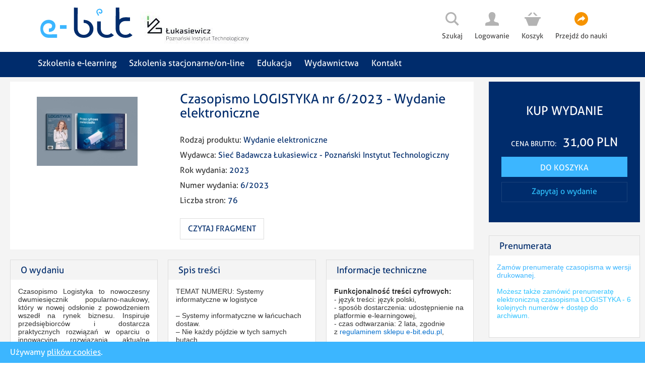

--- FILE ---
content_type: text/html; charset=UTF-8
request_url: https://www.e-bit.edu.pl/210-czasopismo-logistyka-nr-6-2023.html
body_size: 11529
content:
<!DOCTYPE html>
<html lang="pl">

<head>
	<meta charset="UTF-8" />

	<meta name="viewport" content="width=device-width, initial-scale=1, user-scalable=no" />
	<meta http-equiv="X-UA-Compatible" content="IE=edge" />

	<title>Czasopismo LOGISTYKA nr 6/2023 -  Wydanie elektroniczne - E-bit</title>

	<link rel="apple-touch-icon" sizes="180x180" href="/themes/ilim/assets/img/favicons/apple-touch-icon.png">
	<link rel="icon" type="image/png" href="/themes/ilim/assets/img/favicons/favicon-32x32.png" sizes="32x32">
	<link rel="icon" type="image/png" href="/themes/ilim/assets/img/favicons/favicon-16x16.png" sizes="16x16">
	<!-- <link rel="manifest" href="/img/favicons/manifest.json"> -->
	<link rel="mask-icon" href="/themes/ilim/assets/img/favicons/safari-pinned-tab.svg" color="#bf0edb">
	<link rel="shortcut icon" href="/themes/ilim/assets/img/favicons/favicon.ico">
	<meta name="apple-mobile-web-app-title" content="https://www.e-bit.edu.pl">
	<meta name="application-name" content="https://www.e-bit.edu.pl">
	<meta name="msapplication-config" content="/themes/ilim/assets/img/favicons/browserconfig.xml">
	<meta name="theme-color" content="#ffffff">
	<meta name="p:domain_verify" content="b9689543c3e9fbcfc82c1539d9d55622"/>
    	<meta name="csrf-param" content="_csrf">
<meta name="csrf-token" content="a3pvNKHmOOFkqrvnBCanUgSGVQDUMc7sYJ54NAUKoVxdF11tl4hqkg7rg75-TZcmUsg5MotBr51ZxiJgQWjJMg==">

	<!-- ukrywanie szkolen po terminie na stronie z lista skzolen -->
<script src="https://cdnjs.cloudflare.com/ajax/libs/jquery/3.3.1/jquery.min.js"></script>
<script>
$( document ).ready(function() {
var date = new Date();
  var year = date.getFullYear();

  var month = (1 + date.getMonth()).toString();
  month = month.length > 1 ? month : '0' + month;

  var day = date.getDate().toString();
  day = day.length > 1 ? day : '0' + day;


$( ".product-date" ).each(function( index ) {
  
 var  course_date= $( this ).text();
	result = course_date.split(".");

	if( result[2] <= year ){
		if (result[1] <= month){
			if (result[0] < day){
			
			 $( this ).parent().parent().parent().parent().parent().parent().remove();
			 
			}		
		
		}

	}
});
});
</script>
<!-- koniec ukrywanie szkolen po terminie na stronie z lista skzolen -->

<!-- Global site tag (gtag.js) - Google Analytics -->
<script async src="https://www.googletagmanager.com/gtag/js?id=UA-20002262-1"></script>
<script>
  window.dataLayer = window.dataLayer || [];
  function gtag(){dataLayer.push(arguments);}
  gtag('js', new Date());

  gtag('config', 'UA-20002262-1');
</script>


<!-- Smartsupp Live Chat script -->
<script type="text/javascript">
var _smartsupp = _smartsupp || {};
_smartsupp.key = '6d73941ccbc8730b179ae2cc79d619c583ea4add';
window.smartsupp||(function(d) {
  var s,c,o=smartsupp=function(){ o._.push(arguments)};o._=[];
  s=d.getElementsByTagName('script')[0];c=d.createElement('script');
  c.type='text/javascript';c.charset='utf-8';c.async=true;
  c.src='https://www.smartsuppchat.com/loader.js?';s.parentNode.insertBefore(c,s);
})(document);
</script><meta property="og:site_name" content="E-bit">
<meta property="og:type" content="website">
<meta property="og:title" content="Czasopismo LOGISTYKA nr 6/2023 -  Wydanie elektroniczne - E-bit">
<meta property="twitter:title" content="Czasopismo LOGISTYKA nr 6/2023 -  Wydanie elektroniczne - E-bit">
<meta property="twitter:image" content="https://www.e-bit.edu.pl/cache/crop-400-300/aHR0cHM6Ly93d3cuZS1iaXQuZWR1LnBsL2ZpbGVzL2xvZ2lzdHlrYS0yMDIzLTYtbW9ja3VwLTE5MjAuanBn.jpg">
<meta property="og:image" content="https://www.e-bit.edu.pl/cache/crop-400-300/aHR0cHM6Ly93d3cuZS1iaXQuZWR1LnBsL2ZpbGVzL2xvZ2lzdHlrYS0yMDIzLTYtbW9ja3VwLTE5MjAuanBn.jpg">
<meta property="og:image:type" content="image/jpg">
<meta property="og:image:alt" content="Czasopismo LOGISTYKA nr 6/2023 -  Wydanie elektroniczne - E-bit">
<meta property="twitter:image" content="https://www.e-bit.edu.pl/cache/crop-400-300/aHR0cHM6Ly93d3cuZS1iaXQuZWR1LnBsL2ZpbGVzL0xvZ2lzdHlrYV82XzIwMjNfb2tsYWRrYS0oMSkuanBn.jpg">
<meta property="og:image" content="https://www.e-bit.edu.pl/cache/crop-400-300/aHR0cHM6Ly93d3cuZS1iaXQuZWR1LnBsL2ZpbGVzL0xvZ2lzdHlrYV82XzIwMjNfb2tsYWRrYS0oMSkuanBn.jpg">
<meta property="og:image:type" content="image/jpg">
<meta property="og:image:alt" content="Czasopismo LOGISTYKA nr 6/2023 -  Wydanie elektroniczne - E-bit">
<meta property="og:url" content="https://www.e-bit.edu.pl/210-czasopismo-logistyka-nr-6-2023.html">
<meta property="twitter:url" content="https://www.e-bit.edu.pl/210-czasopismo-logistyka-nr-6-2023.html">
<meta name="robots" content="index,follow">
<link href="/assets/css-compress/c897759a6f76e721043798f5970a5e1b.css?v=1734351232" rel="stylesheet">
<!--[if lt IE 9]>
<script src="//oss.maxcdn.com/html5shiv/3.7.2/html5shiv.min.js"></script>
<![endif]-->
<!--[if lt IE 9]>
<script src="//oss.maxcdn.com/respond/1.4.2/respond.min.js"></script>
<![endif]-->
	<!-- <script type="application/ld+json">
	{
	  "@context": "https://schema.org",
	  "@type": "Organization",
	  "image": [
		"https://www.ilim.poznan.pl/images/centrum.jpg"
	   ],
		"address":{
		"@type":"PostalAddress",
		"streetAddress":"ul. Ewarysta Estkowskiego 6",
		"addressLocality":"Poznań",
		"addressRegion":"Wielkopolska",
		"postalCode":"61-755",
		"addressCountry":"PL"
	  },
	  "url": "http://www.e-bit.edu.pl",
	  "logo": "https://www.ilim.poznan.pl/pliki_logo/nowe_logo_ilim.jpg",
	  "name": "Sieć Badawcza Łukasiewicz - Instytut Logistyki i Magazynowania",
	  "contactPoint": {
		"@type": "ContactPoint",
		"telephone": "+48 61 666 48 58",
		"contactType": "Customer service"
	  }
	}
	</script> -->

</head>

<body>
	
	<div class="responsive-x-frame">
    <div class="responsive-x-768">
        
<ul class="level2 nav navbar-nav not-float inline-block mobile-block main-menu text-center">

        			
					<li class="level2">
		
		
		<a href="/szkolenia-e-learning" class="level2">Szkolenia e-learning</a>


					<svg  width="24" height="24" viewBox="0 0 24 24"><path d="M5 3l3.057-3 11.943 12-11.943 12-3.057-3 9-9z"/></svg>
		
			    			
		
									<ul class="level3">
				<li class="level3">
					
		<a href="/szkolenia-e-learning/logistyka" class="level3">Szkolenia e-learning logistyka</a>


		
			            			
		
									</li></ul>
						</li><li class="level2">
		
		<a href="/szkolenia-stacjonarne-on-line" class="level2">Szkolenia stacjonarne/on-line</a>


		
			                                        			
		
								</li><li class="level2">
		
		<a href="/edukacja" class="level2">Edukacja</a>


		
			        			
		
								</li><li class="level2">
		
		<a href="/wydawnictwa" class="level2">Wydawnictwa</a>


					<svg  width="24" height="24" viewBox="0 0 24 24"><path d="M5 3l3.057-3 11.943 12-11.943 12-3.057-3 9-9z"/></svg>
		
			                			
		
									<ul class="level3">
				<li class="level3">
					
		<a href="/wydawnictwa/wydania-elektroniczne" class="level3">Wydania elektroniczne</a>


		
			    			
		
									</li></ul>
						</li><li class="level2">
		
		<a href="/kontakt" class="level2">Kontakt</a>


		
			
	</li></ul>
    </div>
</div>



<div id="header-static">
<div id="header-dynamic">
	<div class="header-main">
		<div class="container">
			<div class="row">
				<div class="col-xs-12 col-sm-6 logo">
					<div class="navbarLogo">
						<a href="/" title="E-bit">
							<svg  xml:space="preserve" width="56.3592mm" height="18.4848mm" style="shape-rendering:geometricPrecision; text-rendering:geometricPrecision; image-rendering:optimizeQuality; fill-rule:evenodd; clip-rule:evenodd"
							viewBox="0 0 3482 1142"
							 xmlns:xlink="http://www.w3.org/1999/xlink">
							 <defs>
							  <style type="text/css">
							    .fil1 {fill:#3CB6FF}
							    .fil2 {fill:#002C6C;fill-rule:nonzero}
							    .fil0 {fill:#3CB6FF;fill-rule:nonzero}
							  </style>
							 </defs>
							 <g id="Layer_x0020_1">
							  <metadata id="CorelCorpID_0Corel-Layer"/>
							  <g id="_217308016">
							   <path class="fil0" d="M630 1010l1 132c-94,-1 -248,0 -315,0 -90,0 -165,-31 -225,-94 -60,-62 -90,-144 -90,-246 0,-102 30,-184 90,-246 60,-62 134,-93 222,-93 64,0 118,17 164,49 41,29 84,77 93,151 9,74 -20,257 -247,257l-1 -128c100,0 119,-47 120,-104 1,-58 -66,-96 -130,-96 -60,0 -109,20 -148,59 -39,39 -59,89 -59,150 0,39 9,75 28,109 18,34 45,59 78,76 34,17 69,26 105,26l315 -2z"/>
							   <polygon class="fil1" points="992,803 742,803 742,664 992,664 "/>
							   <path class="fil2" d="M2676 966l103 79c-68,65 -157,98 -267,98 -110,0 -199,-33 -267,-98 -68,-65 -102,-147 -102,-245l4 -278 136 0 1 279c0,39 9,77 28,114 19,37 46,65 83,85 37,20 76,30 118,30 66,0 120,-21 163,-64zm-1264 -963l-143 -1c1,102 0,725 0,798 0,98 34,179 102,245 68,65 157,98 267,98 110,0 200,-33 267,-98 67,-65 101,-145 101,-241 0,-69 -22,-126 -54,-178 -66,-108 -178,-158 -314,-161l-4 112c66,0 121,22 165,65 44,43 66,98 66,164 0,65 -21,119 -64,161 -43,42 -97,64 -163,64 -42,0 -82,-10 -118,-30 -37,-20 -64,-48 -83,-85 -18,-36 -28,-75 -28,-114l2 -798zm1574 449c62,-57 138,-85 227,-85l176 4 0 136 -177 1c-39,0 -77,9 -114,28 -37,19 -65,46 -85,83 -14,26 -23,53 -27,81l0 100c0,39 9,77 28,114 19,37 46,65 83,85 37,20 76,30 118,30 66,0 120,-21 163,-64l103 79c-68,65 -157,98 -267,98 -110,0 -199,-33 -267,-98 -68,-65 -102,-147 -102,-245l4 -799 136 0 1 452z"/>
							   <path class="fil0" d="M2223 289l-39 22c-16,-29 -41,-77 -53,-97 -15,-28 -18,-56 -10,-85 9,-29 28,-51 59,-68 31,-16 60,-20 89,-12 29,9 50,26 65,54 11,20 15,39 13,59 -2,17 -9,38 -30,53 -21,15 -80,35 -118,-35l38 -21c17,31 34,29 51,20 18,-9 18,-36 7,-56 -10,-19 -24,-31 -43,-36 -18,-6 -36,-4 -55,6 -12,6 -21,15 -28,26 -7,11 -10,23 -10,37 0,13 4,25 10,37l53 97z"/>
							  </g>
							 </g>
							</svg>
						</a>
                                                <p><img class="img-responsive" src="/cache/crop-full-full/aHR0cHM6Ly93d3cuZS1iaXQuZWR1LnBsL2ZpbGVzL2xvZ2lzdHlrYS9sdWthc2lld2ljei1waXQtdXp1cC1wZWxuYS1zbWFsbC5qcGc=.jpg" /></p>
                        					</div>
				</div>

				<div class="col-xs-6 col-sm-6 icons">
					<div class="navbarIcons text-right">
                        
<div class="navbarIcon" id="activeboxSearch">

  <a activebox="activeboxSearch" href="#" class="stateful-color-white">
    <svg class="addcart"  width="27" height="27" viewBox="0 0 24 24">
      <path d="M23.809 21.646l-6.205-6.205c1.167-1.605 1.857-3.579 1.857-5.711 0-5.365-4.365-9.73-9.731-9.73-5.365 0-9.73 4.365-9.73 9.73 0 5.366 4.365 9.73 9.73 9.73 2.034 0 3.923-.627 5.487-1.698l6.238 6.238 2.354-2.354zm-20.955-11.916c0-3.792 3.085-6.877 6.877-6.877s6.877 3.085 6.877 6.877-3.085 6.877-6.877 6.877c-3.793 0-6.877-3.085-6.877-6.877z" />
   </svg>
   <strong> Szukaj </strong>
  </a>

  <div class="navbarIconBox search-input">
    <div class="activeboxSearchBox">
        <div class="activeboxSearchBoxInput">
          <form action="/wyniki-wyszukiwania" method="get">
          <div class="input-group">
            <input id="input-search" autocomplete="off" class="form-control" name="query" placeholder="Szukaj ..." required="" type="text" value="">
            <span id="searchClose"></span>
            </div>
          </form>
        </div>

      <div id="activeboxSearchBoxAjax"></div>
    </div>

  </div>
</div>
    					
<div class="navbarIcon" id="activeboxUser">
    <a activebox="activeboxUser">
		<svg   width="27" height="27" class="addcart login-button"  viewBox="0 0 24 24"><path d="M20.822 18.096c-3.439-.794-6.64-1.49-5.09-4.418 4.72-8.912 1.251-13.678-3.732-13.678-5.082 0-8.464 4.949-3.732 13.678 1.597 2.945-1.725 3.641-5.09 4.418-3.073.71-3.188 2.236-3.178 4.904l.004 1h23.99l.004-.969c.012-2.688-.092-4.222-3.176-4.935z"/></svg>
		<strong>Logowanie</strong>
	</a>

    <div class="navbarIconBox">
		<div style="display:none;">
			<div class="activeboxLangBox">
				<div class="form-horizontal">
					
					<div class="form-group">
						<label class="control-label col-sm-3" for="contacts-cntemail">Waluta</label>

						<div class="col-sm-9">
							<select class="form-control" name="currency" onchange="window.location.href = &quot;/ajax/core/change?currency=&quot; + this.value">
<option value="1" selected>PLN</option>
<option value="2">EUR</option>
<option value="3">USD</option>
<option value="4">GBP</option>
</select>						</div>
					</div>
				</div>
			</div>

			<hr/>
		</div>

	    
        	<div class="activeboxLoginBox">
	            <div class="bg-white activeboxLoginBoxForm">
					<div id="loginForm" data-pjax-container="" data-pjax-push-state data-pjax-timeout="1000">						<form id="w0" class="form-horizontal" action="/210-czasopismo-logistyka-nr-6-2023.html" method="post">
<input type="hidden" name="_csrf" value="a3pvNKHmOOFkqrvnBCanUgSGVQDUMc7sYJ54NAUKoVxdF11tl4hqkg7rg75-TZcmUsg5MotBr51ZxiJgQWjJMg==">							<div class="error-summary" style="display:none"><p>Proszę poprawić następujące błędy:</p><ul></ul></div>
							<div class="form-group field-contacts-cntemail required">
<label class="control-label col-sm-3" for="contacts-cntemail">E-mail</label>
<div class="col-sm-9">
<input type="text" id="contacts-cntemail" class="form-control" name="Contacts[cntEmail]" aria-required="true">
<p class="help-block help-block-error "></p>
</div>

</div>							<div class="form-group field-contacts-cntpassword required">
<label class="control-label col-sm-3" for="contacts-cntpassword">Hasło</label>
<div class="col-sm-9">
<input type="password" id="contacts-cntpassword" class="form-control" name="Contacts[cntPassword]" aria-required="true">
<p class="help-block help-block-error "></p>
</div>

</div>
							<input type="hidden" name="widget" value="login">
							<div class="form-group">
								<div class="col-sm-6 text-left">
									<a class="btn btn-trans" href="/konto/haslo"  data-pjax="0">Przypomnij hasło</a>
								</div>

								<div class="col-sm-6 text-right">
									<button type="submit" class="btn btn-blue" style="width:140px;">Zaloguj się</button>
								</div>
							</div>
						</form>					</div>	            </div>

				<div id="w1"><ul class="auth-clients"><li><a class="facebook auth-link" href="/user/auth?authclient=Facebook" title="Facebook" data-popup-width="860" data-popup-height="480"><span class="auth-icon facebook"></span></a></li><li><a class="google auth-link" href="/user/auth?authclient=Google" title="Google"><span class="auth-icon google"></span></a></li></ul></div>
	            <div class="activeboxLoginBoxFooter">
	                <a class="btn btn-white pull-right" href="/konto/rejestracja" style="width:140px;">Rejestracja</a>

	                <span>Nie posiadasz konta?</span>

	                <div class="clearfix"></div>
	            </div>
	        </div>

		    </div>
</div>
    					                                                                            
<div class="navbarIcon" id="activeboxCart">

    <a activebox="activeboxCart" href="/koszyk">
<svg  width="32" height="32" viewBox="0 0 24 24"><path d="M4.558 7l4.701-4.702c.199-.198.46-.298.721-.298.613 0 1.02.505 1.02 1.029 0 .25-.092.504-.299.711l-3.26 3.26h-2.883zm12.001 0h2.883l-4.701-4.702c-.199-.198-.46-.298-.721-.298-.613 0-1.02.505-1.02 1.029 0 .25.092.504.299.711l3.26 3.26zm-16.559 2v2h.643c.534 0 1.021.304 1.256.784l4.101 10.216h12l4.102-10.214c.233-.481.722-.786 1.256-.786h.642v-2h-24z"/></svg>

		<span>0</span>		<strong>Koszyk</strong>

	</a>

    <div class="navbarIconBox">
        <div class="activeboxCartBox">
			
				<div class="bg-white activeboxCartBoxEmpty">
					Koszyk jest pusty				</div>

			        </div>
    </div>

</div>
                                                <div class="navbarIcon" id="activeboxLearn">
                            <a href="https://eszkolenia.e-bit.edu.pl">
                                <svg  width="27" height="27" viewBox="0 0 24 24"><path fill="#F69300" d="M12 0c-6.627 0-12 5.373-12 12s5.373 12 12 12 12-5.373 12-12-5.373-12-12-12zm2 16v-2.625s-5.619.005-9 3.625c1.588-6.916 9-8.292 9-8.292v-2.708l5 5.021-5 4.979z"/></svg>
                                <strong>Przejdź do nauki</strong>
                            </a>
                        </div>



                        <div class="burger-container">
                            <div class="burger">
                                <svg style="display: block;"  width="34" height="34" viewBox="0 0 24 24"><path d="M24 6h-24v-4h24v4zm0 4h-24v4h24v-4zm0 8h-24v4h24v-4z"/></svg>
                                <svg style="display: none;"  width="34" height="34" viewBox="0 0 24 24"><path fill="#000" d="M23.954 21.03l-9.184-9.095 9.092-9.174-2.832-2.807-9.09 9.179-9.176-9.088-2.81 2.81 9.186 9.105-9.095 9.184 2.81 2.81 9.112-9.192 9.18 9.1z"/></svg>
                            </div>
                        </div>
					</div>
				</div>


			</div>
		</div>
	</div>

	<div class="header-menu">
		<div class="container">
			
<div class="navbarMenu2">
						
			<div class="navbarMenu2-el">
				<a target="" class="level2 " href="/szkolenia-e-learning">Szkolenia e-learning</a>
																	<div class="navbarMenu3">
						<div class="row">
							<div class="col-sm-7">
								<div class="row">
																																																																																																			
											
												<div class="col-sm-12">
													<div class="navbarMenu3-el">
														<a target="" class="level3" href="/szkolenia-e-learning/logistyka"  data-image="/cache/crop-440-200/aHR0cHM6Ly93d3cuZS1iaXQuZWR1LnBsL2ZpbGVzL2ZpbGVz.">Szkolenia e-learning logistyka</a>

																																																																																																																																																																																																																																																																																																																																																																																																																																																																																																																																																																																																																																																																																																																						</div>
												</div>
																																																																																																																																																																																																																																																																																																																																																																																																																							</div>
							</div>

							<div class="col-sm-5">
																
																<!--<div class="responsive-image">
								<img src="" id="showiamgecat">
								</div>-->
								<div class="clearfix margin-bottom"></div>

															</div>

							<div class="clearfix"></div>
                        </div>
					</div>
				
							</div>
														
			<div class="navbarMenu2-el">
				<a target="" class="level2 " href="/szkolenia-stacjonarne-on-line">Szkolenia stacjonarne/on-line</a>
												
							</div>
																																
			<div class="navbarMenu2-el">
				<a target="" class="level2 " href="/edukacja">Edukacja</a>
												
							</div>
								
			<div class="navbarMenu2-el">
				<a target="" class="level2 " href="/wydawnictwa">Wydawnictwa</a>
																	<div class="navbarMenu3">
						<div class="row">
							<div class="col-sm-7">
								<div class="row">
																																																																																																																																																																																																																																																																																																																																																																																																																																																																												
											
												<div class="col-sm-12">
													<div class="navbarMenu3-el">
														<a target="" class="level3" href="/wydawnictwa/wydania-elektroniczne"  data-image="/cache/crop-440-200/aHR0cHM6Ly93d3cuZS1iaXQuZWR1LnBsL2ZpbGVzL2ZpbGVz.">Wydania elektroniczne</a>

																																																																																																																																																																																																																																																																																																																																																																																																																																																																																																																																																																																																																																																																																																																						</div>
												</div>
																																														</div>
							</div>

							<div class="col-sm-5">
																
																<!--<div class="responsive-image">
								<img src="" id="showiamgecat">
								</div>-->
								<div class="clearfix margin-bottom"></div>

															</div>

							<div class="clearfix"></div>
                        </div>
					</div>
				
							</div>
																	
			<div class="navbarMenu2-el">
				<a target="" class="level2 " href="/kontakt">Kontakt</a>
												
							</div>
			</div>


<div class="navbarMenuMobile">

	<div class="input-group">
		<select class="form-control" onchange="window.location.href = $(this).val();">
																			<option  value="/szkolenia-e-learning">Szkolenia e-learning</a>
																<option  value="/szkolenia-e-learning/logistyka">&nbsp;Szkolenia e-learning logistyka</a>
																														<option  value="/szkolenia-stacjonarne-on-line">Szkolenia stacjonarne/on-line</a>
																																																																															<option  value="/edukacja">Edukacja</a>
																							<option  value="/wydawnictwa">Wydawnictwa</a>
																																					<option  value="/wydawnictwa/wydania-elektroniczne">&nbsp;Wydania elektroniczne</a>
																<option  value="/kontakt">Kontakt</a>
									</select>

		<div class="input-group-addon"><i class="material-icons">menu</i></div>
	</div>
</div>
		</div>
	</div>
</div>
</div>

	
		<!-- Google Enhanced Ecommerce -->
		<!-- Google Enhanced Ecommerce -->
	
	<div class="bg-grey header-margin">
		<div class="bg-grey product-details product3 clipboard-manager " id="productDetails" data-clipboard-output="210">
			 <div class="col-md-9">
				<div class="product-top">
					<div class="background-white">
						<div class="col-xs-12 col-sm-4 photos">
							<div class="main-image">
								<img alt="Czasopismo LOGISTYKA nr 6/2023 -  Wydanie elektroniczne" class="img-responsive product-photo main-image" data-zoom-image="/cache/resize-200-300/aHR0cHM6Ly93d3cuZS1iaXQuZWR1LnBsL2ZpbGVzL2xvZ2lzdHlrYS0yMDIzLTYtbW9ja3VwLTE5MjAuanBn.jpg" id="zoom" src="/cache/resize-200-300/aHR0cHM6Ly93d3cuZS1iaXQuZWR1LnBsL2ZpbGVzL2xvZ2lzdHlrYS0yMDIzLTYtbW9ja3VwLTE5MjAuanBn.jpg">
																<span class="prev"></span>
								<span class="next"></span>
														</div>

							<div class="row clickable-product-photos" style="display:none;">
																										<div class="col-xs-3 photo-dynamic active">
										<img alt="Czasopismo LOGISTYKA nr 6/2023 -  Wydanie elektroniczne" class="img-responsive product-photo" data-src="/cache/resize-200-300/aHR0cHM6Ly93d3cuZS1iaXQuZWR1LnBsL2ZpbGVzL2xvZ2lzdHlrYS0yMDIzLTYtbW9ja3VwLTE5MjAuanBn.jpg" rel="product-photos" src="/cache/resize-400-300/aHR0cHM6Ly93d3cuZS1iaXQuZWR1LnBsL2ZpbGVzL2xvZ2lzdHlrYS0yMDIzLTYtbW9ja3VwLTE5MjAuanBn.jpg">
										<a href="/cache/resize-200-300/aHR0cHM6Ly93d3cuZS1iaXQuZWR1LnBsL2ZpbGVzL2xvZ2lzdHlrYS0yMDIzLTYtbW9ja3VwLTE5MjAuanBn.jpg" rel="product-colorbox"></a>
									</div>
																										<div class="col-xs-3 photo-dynamic ">
										<img alt="Czasopismo LOGISTYKA nr 6/2023 -  Wydanie elektroniczne" class="img-responsive product-photo" data-src="/cache/resize-200-300/aHR0cHM6Ly93d3cuZS1iaXQuZWR1LnBsL2ZpbGVzL0xvZ2lzdHlrYV82XzIwMjNfb2tsYWRrYS0oMSkuanBn.jpg" rel="product-photos" src="/cache/resize-400-300/aHR0cHM6Ly93d3cuZS1iaXQuZWR1LnBsL2ZpbGVzL0xvZ2lzdHlrYV82XzIwMjNfb2tsYWRrYS0oMSkuanBn.jpg">
										<a href="/cache/resize-200-300/aHR0cHM6Ly93d3cuZS1iaXQuZWR1LnBsL2ZpbGVzL0xvZ2lzdHlrYV82XzIwMjNfb2tsYWRrYS0oMSkuanBn.jpg" rel="product-colorbox"></a>
									</div>
								
							</div>
						</div>
						<div class="col-sm-8 desc-top">
							<h1>Czasopismo LOGISTYKA nr 6/2023 -  Wydanie elektroniczne</h1>

							<div class="features">
																																												Rodzaj produktu:
																					 <span style="color: #002c6c;">Wydanie elektroniczne</span>
																			 	<div class="clearfix"></div>
																																				Wydawca:
																					 <span style="color: #002c6c;">Sieć Badawcza Łukasiewicz - Poznański Instytut Technologiczny</span>
																			 	<div class="clearfix"></div>
																																				Rok wydania:
																					 <span style="color: #002c6c;">2023</span>
																			 	<div class="clearfix"></div>
																																				Numer wydania:
																					 <span style="color: #002c6c;">6/2023</span>
																			 	<div class="clearfix"></div>
																																				Liczba stron:
																					 <span style="color: #002c6c;">76</span>
																			 	<div class="clearfix"></div>
																									<a href="/files/Logistyka_6_2023_demo.pdf" class="read" target="_blank">Czytaj fragment</a>															</div>
						</div>
					</div>
				</div>
				<div class="description">
					<div class="col-md-4 col-sm-6">
												<div class="mobile-click about">
														<h2 class="active"> O wydaniu</h2>
							<div class="overflow-hidden active">
								<div class="content-table showMore" style="padding: 15px;">
									<div><span style="font-family:arial,helvetica,sans-serif;">Czasopismo Logistyka to nowoczesny dwumiesięcznik popularno-naukowy, który w nowej odsłonie z powodzeniem wszedł na rynek biznesu. Inspiruje przedsiębiorców i dostarcza praktycznych rozwiązań w oparciu o innowacyjne rozwiązania, aktualne trendy i unikatową wiedzę.<br />
<br />
Z uwagi na biznesowy charakter pisma, odbiorcami naszych mediów są głównie managerowie odpowiedzialni za zarządzanie firmą i łańcuch dostaw. Pismo skierowane jest przede wszystkim do średnich i dużych przedsiębiorstw.<br />
<br />
Cyfryzacja łańcuchów dostaw jest obecnie jednym z najważniejszych czynników wpływających na efektywność i konkurencyjność przedsiębiorstw. Jest wiele elementów oddziałujących na rozwój nowoczesnych rozwiązań cyfrowych, a wszystkie mają na celu zwiększenie odporności i elastyczności łańcuchów dostaw. Przed tym wyzwaniem stają również systemy informatyczne, integrujące informacyjnie całe łańcuchy dostaw..</span></div>
								</div>
								<span class="more">Rozwiń</span>
							</div>
						</div>
																	</div>
					<div class="col-md-4 col-sm-6">
													<div class="mobile-click content table-content">
																<h2> Spis treści</h2>
								<div class="overflow-hidden">
									<div class="content-table showMore" style="padding: 15px;">
										<div><span style="font-family:arial,helvetica,sans-serif;">TEMAT NUMERU: Systemy informatyczne w logistyce<br />
<br />
– Systemy informatyczne w łańcuchach dostaw.<br />
– Nie każdy pójdzie w tych samych butach.<br />
– Przez cyfrowe zwierciadło<br />
– Nie tylko WMS-y. Jak IT musi wspierać działalność centrów logistycznych.<br />
– Systemy WMS i TMS, czyli IT w logistyce i farmalogistyce.<br />
– Cyfrowa przyszłość transportu.<br />
<br />
WIEDZA<br />
<br />
– E-commerce w Polsce – podsumowanie roku 2023<br />
<br />
PRAKTYKA<br />
<br />
– System RapidWMS w Arix Polska.<br />
– Wdrożenie elektronicznego obiegu dokumentów w Locotranssped<br />
– logifact®TMS<br />
<br />
TRENDY<br />
<br />
– Jak sztuczna inteligencja zmienia oblicze gospodarki magazynowej<br />
– Moda cyrkularna wkracza do e-commerce<br />
– System IT i rozwiązania mobilne jako narzędzia doskonalenia logistyki w szpitalach<br />
– Checklista: Jak skutecznie zbudować wizerunek eksperta w branży logistycznej?<br />
– Kto w logistyce wygra na obsłudze świątecznych zakupów?</span></span></div>
									</div>
									<span class="more">Rozwiń</span>
								</div>
							</div>
											</div>
					<div class="col-md-4 col-sm-6">
												<div class="mobile-click content">
														<h2> Informacje techniczne</h2>
							<div class="overflow-hidden">
								<div class="content-table showMore" style="padding: 15px;">
									<div><strong style="font-family: arial, helvetica, sans-serif; font-size: 14px;">Funkcjonalność treści cyfrowych:</strong><br style="font-family: arial, helvetica, sans-serif; font-size: 14px;" />
<span style="font-family: arial, helvetica, sans-serif; font-size: 14px;">- język treści: język polski,</span><br style="font-family: arial, helvetica, sans-serif; font-size: 14px;" />
<span style="font-family: arial, helvetica, sans-serif; font-size: 14px;">- sposób dostarczenia: udostępnienie na platformie e-learningowej,</span><br style="font-family: arial, helvetica, sans-serif; font-size: 14px;" />
<span style="font-family: arial, helvetica, sans-serif; font-size: 14px;">- czas odtwarzania: 2 lata, zgodnie z </span><a href="https://www.e-bit.edu.pl/regulamin" style="color: rgb(0, 109, 204); font-family: arial, helvetica, sans-serif; font-size: 14px;" target="_blank">regulaminem sklepu e-bit.edu.pl</a><span style="font-family: arial, helvetica, sans-serif; font-size: 14px;">,</span><br style="font-family: arial, helvetica, sans-serif; font-size: 14px;" />
<br style="font-family: arial, helvetica, sans-serif; font-size: 14px;" />
<strong style="font-family: arial, helvetica, sans-serif; font-size: 14px;">Warunki korzystania:</strong><br style="font-family: arial, helvetica, sans-serif; font-size: 14px;" />
<strong style="font-family: arial, helvetica, sans-serif; font-size: 14px;">- </strong><span style="font-family: arial, helvetica, sans-serif; font-size: 14px;">dostępność tylko w trybie on-line.</span><br style="font-family: arial, helvetica, sans-serif; font-size: 14px;" />
<span style="font-family: arial, helvetica, sans-serif; font-size: 14px;">Interoperacyjność treści cyfrowych ze sprzętem komputerowym i oprogramowaniem została opisana szerzej w </span><a href="https://www.e-bit.edu.pl/regulamin" style="color: rgb(0, 109, 204); font-family: arial, helvetica, sans-serif; font-size: 14px;" target="_blank">regulaminie sklepu</a><span style="font-family: arial, helvetica, sans-serif; font-size: 14px;">.</span></div>
								</div>
								<span class="more">Rozwiń</span>
							</div>
						</div>
																	</div>
				</div>
			</div>
			<div class="col-md-3 product-right">
				<div class="buy">
					<h2>Kup wydanie											</h2>
					<div style="padding: 15px;">
						 							Cena brutto: <span class="large-font">31,00 PLN</span>
													
						<div class="add-to-cart ">
							<div class="row">
																	<div class="col-md-12 padding-top-15">
										<a class="btn btn-blue text-white addToCart" amount=".cartAmount" data-href="/ajax/cart/add?id=210">
											DO KOSZYKA										</a>
									</div>
																<div class="col-md-12 padding-top-15">
									<!--<a class="clipboard-add btn btn-transparent add2clipboard" style="display:block;" data-ajax="/ajax/clipboard/add?id=210&amount=1" data-clipboard-input="210">
										<span>
											Do schowka										</span>
									</a>
									<a class="clipboard-remove btn large-btn btn-transparent add2clipboard" style="display: none;" data-ajax="/ajax/clipboard/delete?pid=210" data-clipboard-input="210">
										<span>
											Usuń ze schowka										</span>
									</a>-->
									<a class="btn btn-trans" href="/kontakt?title=Zapytanie+o%3A+Czasopismo+LOGISTYKA+nr+6%2F2023">Zapytaj o wydanie</a>
								</div>

							</div>
						</div>
					</div>
				</div>
								<div class="description">
					<div class="mobile-click transport">
												<h2> Prenumerata</h2>
						<div style="padding: 15px;"><a href="https://www.logistyka.net.pl/prenumerata" style="color: rgb(60, 182, 255); font-family: arial, helvetica, sans-serif; font-size: 14px; box-sizing: border-box; background-color: rgb(255, 255, 255); text-decoration-line: none; transition: color 100ms ease-in-out 0s; outline: 0px; cursor: pointer;" target="_self">Zamów prenumeratę czasopisma w wersji drukowanej.</a><br style="font-family: arial, helvetica, sans-serif; font-size: 14px;" />
<br style="font-family: arial, helvetica, sans-serif; font-size: 14px;" />
<a href="https://www.e-bit.edu.pl/128-prenumerata-elektroniczna-czasopisma-logistyka-6-numerow.html" style="color: rgb(47, 195, 255); font-family: arial, helvetica, sans-serif; font-size: 14px; box-sizing: border-box; background-color: rgb(255, 255, 255); text-decoration-line: none; transition: color 100ms ease-in-out 0s; outline: none !important;" target="_blank">Możesz także zamówić prenumeratę elektroniczną czasopisma LOGISTYKA - 6 kolejnych numerów + dostęp do archiwum.</a></div>
					</div>
				</div>
				

			</div>

			<div class="clearfix margin-top"></div>
		</div>






	</div>
<div class="bg-white">
	

	<div class="opinions">
		<h2 class="header text-center large-font">Opinie o nas</h2>
	    <div class="carousel-7">	
        <div class="row gridWrapper productsList">
			            <div class="col-xs-1 col-sm-1 col-md-4 col-lg-4 col-xl-4 gridItem opinion">
                <div class="categoryBox">
                    <h3>Opinia indywidualna</h3>
                    <span>Po odbyciu kursu można powiedzieć, że wiadomości w nim zawarte jak i sam test końcowy są bardzo czytelne. Ze względu na to nie widzę konieczności wprowadzania jakichkolwiek zmian. Dużym plusem kursu e-learningowego jest to, że w lekcjach można uczestniczyć w dowolnym przez siebie wybranym czasie.</span>
                    <span class="sign"></span>
                </div>
            </div>
                        <div class="col-xs-1 col-sm-1 col-md-4 col-lg-4 col-xl-4 gridItem opinion">
                <div class="categoryBox">
                    <h3>Opinia firmowa</h3>
                    <span>Dzięki kursom on-line z zakresu logistyki pracownicy firmy BHU S.A. zdobyli nową wiedzę i umiejętności, które są przydatne w ich codziennej pracy i dalszym rozwoju zawodowym. Uczestnicy szkoleń wyżej ocenili możliwość pozyskania umiejętności logistycznych w kursie e-learningowym niż w szkoleniu t...</span>
                    <span class="sign"></span>
                </div>
            </div>
                        <div class="col-xs-1 col-sm-1 col-md-4 col-lg-4 col-xl-4 gridItem opinion">
                <div class="categoryBox">
                    <h3>Opinia ze szkolenia stacjonarnego</h3>
                    <span>Merytorycznie i fachowo przedstawiony temat szkolenia - duża wiedza prowadzącego.</span>
                    <span class="sign"></span>
                </div>
            </div>
                        </div>
        </div>
            </div>


	<div class="bg-padding container-fluid">
				
		<div class="clearfix margin-top"></div>
	</div>
	</div>
</div>
	


	
<div class="footer-menu">
	<div class="container">
		<div class="row">
			<div class="col-sm-3 margin-bottom">
				<h3>Informacje<span class="glyphicon glyphicon-plus"></span></h3>

				
<ul class="level2">

						
					<li class="level2">
		
		
		<a href="/o-nas" class="level2">O nas</a>

							
		
								</li><li class="level2">
		
		<a href="/o-szkoleniach" class="level2">O szkoleniach</a>

								
		
								</li><li class="level2">
		
		<a href="/regulamin" class="level2">Regulamin</a>

									
		
								</li><li class="level2">
		
		<a href="/reklamacje" class="level2">Reklamacje</a>

									
		
								</li><li class="level2">
		
		<a href="/referencje" class="level2">Referencje</a>

							
		
								</li><li class="level2">
		
		<a href="/polityka-prywatnosci" class="level2">Polityka prywatności</a>

									
		
								</li><li class="level2">
		
		<a href="/sitemap" class="level2">Mapa strony</a>

							
		
								</li><li class="level2">
		
		<a href="/kontakt" class="level2">Kontakt</a>

					
	</li></ul>
			</div>

			<div class="col-sm-3 margin-bottom">
				<h3>Produkty<span class="glyphicon glyphicon-plus"></span></h3>

				
<ul class="level2">

					
					<li class="level2">
		
		
		<a href="/szkolenia-e-learning" class="level2">Szkolenia e-learning</a>

										
		
								</li><li class="level2">
		
		<a href="/szkolenia-stacjonarne-on-line" class="level2">Szkolenia stacjonarne/on-line</a>

																				
	</li></ul>
			</div>

			<div class="col-sm-3 margin-bottom">
				<h3>Konto<span class="glyphicon glyphicon-plus"></span></h3>

				<ul>
											<li><a activebox="activeboxUser" onclick="$('html,body').animate({scrollTop:0},400);">Logowanie</a></li>
						<li><a href="/konto/rejestracja">Rejestracja</a></li>
						<li><a href="/konto/haslo">Przypomnienie hasła</a></li>
									</ul>
			</div>

			<div class="col-sm-3 margin-bottom">
				<h3>Kontakt<span class="menu-toggle glyphicon glyphicon-plus"></span></h3>

                <ul class="contact">
                    <li><i class="material-icons">phone</i><span><a href="tel:61 666 48 58 " rel="" target="" title="">61 666 48 58</a></span>
<div></div>
</li>
                    <li><i class="material-icons">email</i><span><a href="mailto:kontakt@e-bit.edu.pl">kontakt@e-bit.edu.pl</a></span></li>
                    <li><i class="material-icons">location_on</i>E. Estkowskiego 6<br />
     61-755 Poznań</li>
                    <li class="social"><a href="https://www.facebook.com/e-bitedupl-Instytut-Logistyki-i-Magazynowania-113141132121588/" rel="nofollow" target="_blank" title=""><img alt="" src="/cache/crop-full-full/aHR0cHM6Ly93d3cuZS1iaXQuZWR1LnBsL3RoZW1lcy9pbGltL2Fzc2V0cy9pbWcvaWNvbnMvZmFjZWJvb2suc3Zn.svg" /></a></li>
                </ul>

			</div>

			<div class="clearfix"></div>
		</div>
	</div>
</div>

<div class="footer-copy">
	<div class="container">
		<div class="row">
			<div class="col-sm-4 text-left copy1">
				© 2017 by e-bit			</div>

			<div class="col-sm-4 text-center" style="padding-left: 0;">
				<div style="text-align: center;"><img class="img-responsive" height="51" src="/cache/crop-full-full/aHR0cHM6Ly93d3cuZS1iaXQuZWR1LnBsL2ZpbGVzL2RvdHBheS1wbGF0bm9zY2kuanBn.jpg" width="510" /></div>
			</div>

			<div class="col-sm-4 text-right mobile-hide">
				<a href="https://www.heuristic.pl/" rel="" target="_blank" title="">Sklepy Internetowe Heuristic</a>			</div>
			<div class="col-md-12 text-center copy2">
				<div style="text-align: center;"><br />
© 2017 by E-bit<br />
<br />
<a href="http://www.wirtualizer.pl?utm_source=e-bit8&amp;utm_medium=footer" rel="" target="_blank" title="">System E-commerce Wirtualizer</a></div>
			</div>
			<div class="clearfix"></div>
		</div>
	</div>
</div>

	<div id="cookies">

		<div class="cookies-text">
			Używamy <a href="/polityka-prywatnosci/" rel="" target="" title="">plików cookies</a>.            <a class="cookies-close">
                <img alt="" src="/themes/ilim/assets/img/svg/cancel-white.svg" />
            </a>
		</div>
	</div>
<a href="#" class="arrow-top faded">
	<svg xmlns="https://www.w3.org/2000/svg" width="24" height="24" viewBox="0 0 24 24"><path d="M5 3l3.057-3 11.943 12-11.943 12-3.057-3 9-9z"/></svg>
</a>




<div  style="display:none;">
	<div id="foot-xcontact"  style="background-image:url(/cache/crop-full-full/aHR0cHM6Ly93d3cuZS1iaXQuZWR1LnBsL2ZpbGVzL25kLXNsaWRlci9uZC1ib3R0b20xLmpwZw==.jpg);">
			</div>
</div>



<div style="display:none;">
		<div id="foot-xnewsletter" style="background-image:url(/cache/crop-full-full/aHR0cHM6Ly93d3cuZS1iaXQuZWR1LnBsL2ZpbGVzL2FkbWluL25ld3NsZXR0ZXItcG9wdXAuanBn.jpg); background-repeat:no-repeat; background-size: cover;">
					<p>Zawsze aktualne informacje i promocje</p>

			<div class="newsletter-form">
				<form action="/ajax/contacts/subscribe" class="" method="get">
											<p>
							<input class="form-control" name="email" placeholder="E-mail" required type="email" value="" />
							<input class="form-control" name="name" placeholder="Imię" type="text" value="" />
						</p>
					
					
					<button type="submit" class="btn btn-lg btn-blue">Zapisz mnie</button>
				</form>
			</div>
			</div>
</div>

<script language="JavaScript">
$( "#w0" ).submit(function( event ) {

  event.preventDefault();



  gtag('event', 'click', {

    'event_category': 'button',

    'event_label': 'WYŚLIJ'

  });

  $( "#w0" ).submit();

});

$( "#w1" ).submit(function( event ) {

  event.preventDefault();



  gtag('event', 'click', {

    'event_category': 'button',

    'event_label': 'ZAMÓW I ZAPŁAĆ'

  });

  $( "#w1" ).submit();

});

</script>

	<script src="//ajax.googleapis.com/ajax/libs/webfont/1.6.16/webfont.js"></script>
<script src="//code.jquery.com/jquery-2.2.4.min.js"></script>
<script src="//cdnjs.cloudflare.com/ajax/libs/jquery-scrollTo/2.1.2/jquery.scrollTo.min.js" async="async"></script>
<script src="/assets/js-compress/87fca5b6a99e4c3f613aa189135099e6.js?v=1734351232"></script>
<script>jQuery(function ($) {
jQuery('#w0').yiiActiveForm([],[]);
jQuery(document).pjax("#loginForm a",{"push":true,"replace":false,"timeout":1000,"scrollTo":false,"container":"#loginForm"});jQuery(document).off("submit","#loginForm form[data-pjax]").on("submit","#loginForm form[data-pjax]",function(event){jQuery.pjax.submit(event,{"push":true,"replace":false,"timeout":1000,"scrollTo":false,"container":"#loginForm"});});
jQuery('#w1').authchoice();
});</script></body>

</html>


--- FILE ---
content_type: text/css
request_url: https://www.e-bit.edu.pl/assets/css-compress/c897759a6f76e721043798f5970a5e1b.css?v=1734351232
body_size: 45588
content:

/*!
 * Bootstrap v3.3.6 (http://getbootstrap.com)
 * Copyright 2011-2015 Twitter, Inc.
 * Licensed under MIT (https://github.com/twbs/bootstrap/blob/master/LICENSE)
 */

/*! normalize.css v3.0.3 | MIT License | github.com/necolas/normalize.css */
html{font-family:sans-serif;-webkit-text-size-adjust:100%;-ms-text-size-adjust:100%}body{margin:0}article,aside,details,figcaption,figure,footer,header,hgroup,main,menu,nav,section,summary{display:block}audio,canvas,progress,video{display:inline-block;vertical-align:baseline}audio:not([controls]){display:none;height:0}[hidden],template{display:none}a{background-color:transparent}a:active,a:hover{outline:0}abbr[title]{border-bottom:1px dotted}b,strong{font-weight:700}dfn{font-style:italic}h1{margin:.67em 0;font-size:2em}mark{color:#000;background:#ff0}small{font-size:80%}sub,sup{position:relative;font-size:75%;line-height:0;vertical-align:baseline}sup{top:-.5em}sub{bottom:-.25em}img{border:0}svg:not(:root){overflow:hidden}figure{margin:1em
40px}hr{height:0;-webkit-box-sizing:content-box;-moz-box-sizing:content-box;box-sizing:content-box}pre{overflow:auto}code,kbd,pre,samp{font-family:monospace,monospace;font-size:1em}button,input,optgroup,select,textarea{margin:0;font:inherit;color:inherit}button{overflow:visible}button,select{text-transform:none}button,html input[type=button],input[type=reset],input[type=submit]{-webkit-appearance:button;cursor:pointer}button[disabled],html input[disabled]{cursor:default}button::-moz-focus-inner,input::-moz-focus-inner{padding:0;border:0}input{line-height:normal}input[type=checkbox],input[type=radio]{-webkit-box-sizing:border-box;-moz-box-sizing:border-box;box-sizing:border-box;padding:0}input[type=number]::-webkit-inner-spin-button,input[type=number]::-webkit-outer-spin-button{height:auto}input[type=search]{-webkit-box-sizing:content-box;-moz-box-sizing:content-box;box-sizing:content-box;-webkit-appearance:textfield}input[type=search]::-webkit-search-cancel-button,input[type=search]::-webkit-search-decoration{-webkit-appearance:none}fieldset{padding:.35em .625em .75em;margin:0
2px;border:1px
solid silver}legend{padding:0;border:0}textarea{overflow:auto}optgroup{font-weight:700}table{border-spacing:0;border-collapse:collapse}td,th{padding:0}
/*! Source: https://github.com/h5bp/html5-boilerplate/blob/master/src/css/main.css */
@media
print{*,:after,:before{color:#000!important;text-shadow:none!important;background:0 0!important;-webkit-box-shadow:none!important;box-shadow:none!important}a,a:visited{text-decoration:underline}a[href]:after{content:" (" attr(href) ")"}abbr[title]:after{content:" (" attr(title) ")"}a[href^="javascript:"]:after,a[href^="#"]:after{content:""}blockquote,pre{border:1px
solid #999;page-break-inside:avoid}thead{display:table-header-group}img,tr{page-break-inside:avoid}img{max-width:100%!important}h2,h3,p{orphans:3;widows:3}h2,h3{page-break-after:avoid}.navbar{display:none}.btn>.caret,.dropup>.btn>.caret{border-top-color:#000!important}.label{border:1px
solid #000}.table{border-collapse:collapse!important}.table td,.table
th{background-color:#fff!important}.table-bordered td,.table-bordered
th{border:1px
solid #ddd!important}}@font-face{font-family:'Glyphicons Halflings';src:url(/themes/ilim/assets/fonts/glyphicons-halflings-regular.eot);src:url(/themes/ilim/assets/fonts/glyphicons-halflings-regular.eot?#iefix) format('embedded-opentype'),url(/themes/ilim/assets/fonts/glyphicons-halflings-regular.woff2) format('woff2'),url(/themes/ilim/assets/fonts/glyphicons-halflings-regular.woff) format('woff'),url(/themes/ilim/assets/fonts/glyphicons-halflings-regular.ttf) format('truetype'),url(/themes/ilim/assets/fonts/glyphicons-halflings-regular.svg#glyphicons_halflingsregular) format('svg')}.glyphicon{position:relative;top:1px;display:inline-block;font-family:'Glyphicons Halflings';font-style:normal;font-weight:400;line-height:1;-webkit-font-smoothing:antialiased;-moz-osx-font-smoothing:grayscale}.glyphicon-asterisk:before{content:"\002a"}.glyphicon-plus:before{content:"\002b"}.glyphicon-eur:before,.glyphicon-euro:before{content:"\20ac"}.glyphicon-minus:before{content:"\2212"}.glyphicon-cloud:before{content:"\2601"}.glyphicon-envelope:before{content:"\2709"}.glyphicon-pencil:before{content:"\270f"}.glyphicon-glass:before{content:"\e001"}.glyphicon-music:before{content:"\e002"}.glyphicon-search:before{content:"\e003"}.glyphicon-heart:before{content:"\e005"}.glyphicon-star:before{content:"\e006"}.glyphicon-star-empty:before{content:"\e007"}.glyphicon-user:before{content:"\e008"}.glyphicon-film:before{content:"\e009"}.glyphicon-th-large:before{content:"\e010"}.glyphicon-th:before{content:"\e011"}.glyphicon-th-list:before{content:"\e012"}.glyphicon-ok:before{content:"\e013"}.glyphicon-remove:before{content:"\e014"}.glyphicon-zoom-in:before{content:"\e015"}.glyphicon-zoom-out:before{content:"\e016"}.glyphicon-off:before{content:"\e017"}.glyphicon-signal:before{content:"\e018"}.glyphicon-cog:before{content:"\e019"}.glyphicon-trash:before{content:"\e020"}.glyphicon-home:before{content:"\e021"}.glyphicon-file:before{content:"\e022"}.glyphicon-time:before{content:"\e023"}.glyphicon-road:before{content:"\e024"}.glyphicon-download-alt:before{content:"\e025"}.glyphicon-download:before{content:"\e026"}.glyphicon-upload:before{content:"\e027"}.glyphicon-inbox:before{content:"\e028"}.glyphicon-play-circle:before{content:"\e029"}.glyphicon-repeat:before{content:"\e030"}.glyphicon-refresh:before{content:"\e031"}.glyphicon-list-alt:before{content:"\e032"}.glyphicon-lock:before{content:"\e033"}.glyphicon-flag:before{content:"\e034"}.glyphicon-headphones:before{content:"\e035"}.glyphicon-volume-off:before{content:"\e036"}.glyphicon-volume-down:before{content:"\e037"}.glyphicon-volume-up:before{content:"\e038"}.glyphicon-qrcode:before{content:"\e039"}.glyphicon-barcode:before{content:"\e040"}.glyphicon-tag:before{content:"\e041"}.glyphicon-tags:before{content:"\e042"}.glyphicon-book:before{content:"\e043"}.glyphicon-bookmark:before{content:"\e044"}.glyphicon-print:before{content:"\e045"}.glyphicon-camera:before{content:"\e046"}.glyphicon-font:before{content:"\e047"}.glyphicon-bold:before{content:"\e048"}.glyphicon-italic:before{content:"\e049"}.glyphicon-text-height:before{content:"\e050"}.glyphicon-text-width:before{content:"\e051"}.glyphicon-align-left:before{content:"\e052"}.glyphicon-align-center:before{content:"\e053"}.glyphicon-align-right:before{content:"\e054"}.glyphicon-align-justify:before{content:"\e055"}.glyphicon-list:before{content:"\e056"}.glyphicon-indent-left:before{content:"\e057"}.glyphicon-indent-right:before{content:"\e058"}.glyphicon-facetime-video:before{content:"\e059"}.glyphicon-picture:before{content:"\e060"}.glyphicon-map-marker:before{content:"\e062"}.glyphicon-adjust:before{content:"\e063"}.glyphicon-tint:before{content:"\e064"}.glyphicon-edit:before{content:"\e065"}.glyphicon-share:before{content:"\e066"}.glyphicon-check:before{content:"\e067"}.glyphicon-move:before{content:"\e068"}.glyphicon-step-backward:before{content:"\e069"}.glyphicon-fast-backward:before{content:"\e070"}.glyphicon-backward:before{content:"\e071"}.glyphicon-play:before{content:"\e072"}.glyphicon-pause:before{content:"\e073"}.glyphicon-stop:before{content:"\e074"}.glyphicon-forward:before{content:"\e075"}.glyphicon-fast-forward:before{content:"\e076"}.glyphicon-step-forward:before{content:"\e077"}.glyphicon-eject:before{content:"\e078"}.glyphicon-chevron-left:before{content:"\e079"}.glyphicon-chevron-right:before{content:"\e080"}.glyphicon-plus-sign:before{content:"\e081"}.glyphicon-minus-sign:before{content:"\e082"}.glyphicon-remove-sign:before{content:"\e083"}.glyphicon-ok-sign:before{content:"\e084"}.glyphicon-question-sign:before{content:"\e085"}.glyphicon-info-sign:before{content:"\e086"}.glyphicon-screenshot:before{content:"\e087"}.glyphicon-remove-circle:before{content:"\e088"}.glyphicon-ok-circle:before{content:"\e089"}.glyphicon-ban-circle:before{content:"\e090"}.glyphicon-arrow-left:before{content:"\e091"}.glyphicon-arrow-right:before{content:"\e092"}.glyphicon-arrow-up:before{content:"\e093"}.glyphicon-arrow-down:before{content:"\e094"}.glyphicon-share-alt:before{content:"\e095"}.glyphicon-resize-full:before{content:"\e096"}.glyphicon-resize-small:before{content:"\e097"}.glyphicon-exclamation-sign:before{content:"\e101"}.glyphicon-gift:before{content:"\e102"}.glyphicon-leaf:before{content:"\e103"}.glyphicon-fire:before{content:"\e104"}.glyphicon-eye-open:before{content:"\e105"}.glyphicon-eye-close:before{content:"\e106"}.glyphicon-warning-sign:before{content:"\e107"}.glyphicon-plane:before{content:"\e108"}.glyphicon-calendar:before{content:"\e109"}.glyphicon-random:before{content:"\e110"}.glyphicon-comment:before{content:"\e111"}.glyphicon-magnet:before{content:"\e112"}.glyphicon-chevron-up:before{content:"\e113"}.glyphicon-chevron-down:before{content:"\e114"}.glyphicon-retweet:before{content:"\e115"}.glyphicon-shopping-cart:before{content:"\e116"}.glyphicon-folder-close:before{content:"\e117"}.glyphicon-folder-open:before{content:"\e118"}.glyphicon-resize-vertical:before{content:"\e119"}.glyphicon-resize-horizontal:before{content:"\e120"}.glyphicon-hdd:before{content:"\e121"}.glyphicon-bullhorn:before{content:"\e122"}.glyphicon-bell:before{content:"\e123"}.glyphicon-certificate:before{content:"\e124"}.glyphicon-thumbs-up:before{content:"\e125"}.glyphicon-thumbs-down:before{content:"\e126"}.glyphicon-hand-right:before{content:"\e127"}.glyphicon-hand-left:before{content:"\e128"}.glyphicon-hand-up:before{content:"\e129"}.glyphicon-hand-down:before{content:"\e130"}.glyphicon-circle-arrow-right:before{content:"\e131"}.glyphicon-circle-arrow-left:before{content:"\e132"}.glyphicon-circle-arrow-up:before{content:"\e133"}.glyphicon-circle-arrow-down:before{content:"\e134"}.glyphicon-globe:before{content:"\e135"}.glyphicon-wrench:before{content:"\e136"}.glyphicon-tasks:before{content:"\e137"}.glyphicon-filter:before{content:"\e138"}.glyphicon-briefcase:before{content:"\e139"}.glyphicon-fullscreen:before{content:"\e140"}.glyphicon-dashboard:before{content:"\e141"}.glyphicon-paperclip:before{content:"\e142"}.glyphicon-heart-empty:before{content:"\e143"}.glyphicon-link:before{content:"\e144"}.glyphicon-phone:before{content:"\e145"}.glyphicon-pushpin:before{content:"\e146"}.glyphicon-usd:before{content:"\e148"}.glyphicon-gbp:before{content:"\e149"}.glyphicon-sort:before{content:"\e150"}.glyphicon-sort-by-alphabet:before{content:"\e151"}.glyphicon-sort-by-alphabet-alt:before{content:"\e152"}.glyphicon-sort-by-order:before{content:"\e153"}.glyphicon-sort-by-order-alt:before{content:"\e154"}.glyphicon-sort-by-attributes:before{content:"\e155"}.glyphicon-sort-by-attributes-alt:before{content:"\e156"}.glyphicon-unchecked:before{content:"\e157"}.glyphicon-expand:before{content:"\e158"}.glyphicon-collapse-down:before{content:"\e159"}.glyphicon-collapse-up:before{content:"\e160"}.glyphicon-log-in:before{content:"\e161"}.glyphicon-flash:before{content:"\e162"}.glyphicon-log-out:before{content:"\e163"}.glyphicon-new-window:before{content:"\e164"}.glyphicon-record:before{content:"\e165"}.glyphicon-save:before{content:"\e166"}.glyphicon-open:before{content:"\e167"}.glyphicon-saved:before{content:"\e168"}.glyphicon-import:before{content:"\e169"}.glyphicon-export:before{content:"\e170"}.glyphicon-send:before{content:"\e171"}.glyphicon-floppy-disk:before{content:"\e172"}.glyphicon-floppy-saved:before{content:"\e173"}.glyphicon-floppy-remove:before{content:"\e174"}.glyphicon-floppy-save:before{content:"\e175"}.glyphicon-floppy-open:before{content:"\e176"}.glyphicon-credit-card:before{content:"\e177"}.glyphicon-transfer:before{content:"\e178"}.glyphicon-cutlery:before{content:"\e179"}.glyphicon-header:before{content:"\e180"}.glyphicon-compressed:before{content:"\e181"}.glyphicon-earphone:before{content:"\e182"}.glyphicon-phone-alt:before{content:"\e183"}.glyphicon-tower:before{content:"\e184"}.glyphicon-stats:before{content:"\e185"}.glyphicon-sd-video:before{content:"\e186"}.glyphicon-hd-video:before{content:"\e187"}.glyphicon-subtitles:before{content:"\e188"}.glyphicon-sound-stereo:before{content:"\e189"}.glyphicon-sound-dolby:before{content:"\e190"}.glyphicon-sound-5-1:before{content:"\e191"}.glyphicon-sound-6-1:before{content:"\e192"}.glyphicon-sound-7-1:before{content:"\e193"}.glyphicon-copyright-mark:before{content:"\e194"}.glyphicon-registration-mark:before{content:"\e195"}.glyphicon-cloud-download:before{content:"\e197"}.glyphicon-cloud-upload:before{content:"\e198"}.glyphicon-tree-conifer:before{content:"\e199"}.glyphicon-tree-deciduous:before{content:"\e200"}.glyphicon-cd:before{content:"\e201"}.glyphicon-save-file:before{content:"\e202"}.glyphicon-open-file:before{content:"\e203"}.glyphicon-level-up:before{content:"\e204"}.glyphicon-copy:before{content:"\e205"}.glyphicon-paste:before{content:"\e206"}.glyphicon-alert:before{content:"\e209"}.glyphicon-equalizer:before{content:"\e210"}.glyphicon-king:before{content:"\e211"}.glyphicon-queen:before{content:"\e212"}.glyphicon-pawn:before{content:"\e213"}.glyphicon-bishop:before{content:"\e214"}.glyphicon-knight:before{content:"\e215"}.glyphicon-baby-formula:before{content:"\e216"}.glyphicon-tent:before{content:"\26fa"}.glyphicon-blackboard:before{content:"\e218"}.glyphicon-bed:before{content:"\e219"}.glyphicon-apple:before{content:"\f8ff"}.glyphicon-erase:before{content:"\e221"}.glyphicon-hourglass:before{content:"\231b"}.glyphicon-lamp:before{content:"\e223"}.glyphicon-duplicate:before{content:"\e224"}.glyphicon-piggy-bank:before{content:"\e225"}.glyphicon-scissors:before{content:"\e226"}.glyphicon-bitcoin:before{content:"\e227"}.glyphicon-btc:before{content:"\e227"}.glyphicon-xbt:before{content:"\e227"}.glyphicon-yen:before{content:"\00a5"}.glyphicon-jpy:before{content:"\00a5"}.glyphicon-ruble:before{content:"\20bd"}.glyphicon-rub:before{content:"\20bd"}.glyphicon-scale:before{content:"\e230"}.glyphicon-ice-lolly:before{content:"\e231"}.glyphicon-ice-lolly-tasted:before{content:"\e232"}.glyphicon-education:before{content:"\e233"}.glyphicon-option-horizontal:before{content:"\e234"}.glyphicon-option-vertical:before{content:"\e235"}.glyphicon-menu-hamburger:before{content:"\e236"}.glyphicon-modal-window:before{content:"\e237"}.glyphicon-oil:before{content:"\e238"}.glyphicon-grain:before{content:"\e239"}.glyphicon-sunglasses:before{content:"\e240"}.glyphicon-text-size:before{content:"\e241"}.glyphicon-text-color:before{content:"\e242"}.glyphicon-text-background:before{content:"\e243"}.glyphicon-object-align-top:before{content:"\e244"}.glyphicon-object-align-bottom:before{content:"\e245"}.glyphicon-object-align-horizontal:before{content:"\e246"}.glyphicon-object-align-left:before{content:"\e247"}.glyphicon-object-align-vertical:before{content:"\e248"}.glyphicon-object-align-right:before{content:"\e249"}.glyphicon-triangle-right:before{content:"\e250"}.glyphicon-triangle-left:before{content:"\e251"}.glyphicon-triangle-bottom:before{content:"\e252"}.glyphicon-triangle-top:before{content:"\e253"}.glyphicon-console:before{content:"\e254"}.glyphicon-superscript:before{content:"\e255"}.glyphicon-subscript:before{content:"\e256"}.glyphicon-menu-left:before{content:"\e257"}.glyphicon-menu-right:before{content:"\e258"}.glyphicon-menu-down:before{content:"\e259"}.glyphicon-menu-up:before{content:"\e260"}*{-webkit-box-sizing:border-box;-moz-box-sizing:border-box;box-sizing:border-box}:after,:before{-webkit-box-sizing:border-box;-moz-box-sizing:border-box;box-sizing:border-box}html{font-size:10px;-webkit-tap-highlight-color:rgba(0,0,0,0)}body{font-family:"Helvetica Neue",Helvetica,Arial,sans-serif;font-size:14px;line-height:1.42857143;color:#333;background-color:#fff}button,input,select,textarea{font-family:inherit;font-size:inherit;line-height:inherit}a{color:#337ab7;text-decoration:none}a:focus,a:hover{color:#23527c;text-decoration:underline}a:focus{outline:thin dotted;outline:5px
auto -webkit-focus-ring-color;outline-offset:-2px}figure{margin:0}img{vertical-align:middle}.carousel-inner>.item>a>img,.carousel-inner>.item>img,.img-responsive,.thumbnail a>img,.thumbnail>img{display:block;max-width:100%;height:auto}.img-rounded{border-radius:6px}.img-thumbnail{display:inline-block;max-width:100%;height:auto;padding:4px;line-height:1.42857143;background-color:#fff;border:1px
solid #ddd;border-radius:4px;-webkit-transition:all .2s ease-in-out;-o-transition:all .2s ease-in-out;transition:all .2s ease-in-out}.img-circle{border-radius:50%}hr{margin-top:20px;margin-bottom:20px;border:0;border-top:1px solid #eee}.sr-only{position:absolute;width:1px;height:1px;padding:0;margin:-1px;overflow:hidden;clip:rect(0,0,0,0);border:0}.sr-only-focusable:active,.sr-only-focusable:focus{position:static;width:auto;height:auto;margin:0;overflow:visible;clip:auto}[role=button]{cursor:pointer}.h1,.h2,.h3,.h4,.h5,.h6,h1,h2,h3,h4,h5,h6{font-family:inherit;font-weight:500;line-height:1.1;color:inherit}.h1 .small,.h1 small,.h2 .small,.h2 small,.h3 .small,.h3 small,.h4 .small,.h4 small,.h5 .small,.h5 small,.h6 .small,.h6 small,h1 .small,h1 small,h2 .small,h2 small,h3 .small,h3 small,h4 .small,h4 small,h5 .small,h5 small,h6 .small,h6
small{font-weight:400;line-height:1;color:#777}.h1,.h2,.h3,h1,h2,h3{margin-top:20px;margin-bottom:10px}.h1 .small,.h1 small,.h2 .small,.h2 small,.h3 .small,.h3 small,h1 .small,h1 small,h2 .small,h2 small,h3 .small,h3
small{font-size:65%}.h4,.h5,.h6,h4,h5,h6{margin-top:10px;margin-bottom:10px}.h4 .small,.h4 small,.h5 .small,.h5 small,.h6 .small,.h6 small,h4 .small,h4 small,h5 .small,h5 small,h6 .small,h6
small{font-size:75%}.h1,h1{font-size:36px}.h2,h2{font-size:30px}.h3,h3{font-size:24px}.h4,h4{font-size:18px}.h5,h5{font-size:14px}.h6,h6{font-size:12px}p{margin:0
0 10px}.lead{margin-bottom:20px;font-size:16px;font-weight:300;line-height:1.4}@media (min-width:768px){.lead{font-size:21px}}.small,small{font-size:85%}.mark,mark{padding:.2em;background-color:#fcf8e3}.text-left{text-align:left}.text-right{text-align:right}.text-center{text-align:center}.text-justify{text-align:justify}.text-nowrap{white-space:nowrap}.text-lowercase{text-transform:lowercase}.text-uppercase{text-transform:uppercase}.text-capitalize{text-transform:capitalize}.text-muted{color:#777}.text-primary{color:#337ab7}a.text-primary:focus,a.text-primary:hover{color:#286090}.text-success{color:#3c763d}a.text-success:focus,a.text-success:hover{color:#2b542c}.text-info{color:#31708f}a.text-info:focus,a.text-info:hover{color:#245269}.text-warning{color:#8a6d3b}a.text-warning:focus,a.text-warning:hover{color:#66512c}.text-danger{color:#a94442}a.text-danger:focus,a.text-danger:hover{color:#843534}.bg-primary{color:#fff;background-color:#337ab7}a.bg-primary:focus,a.bg-primary:hover{background-color:#286090}.bg-success{background-color:#dff0d8}a.bg-success:focus,a.bg-success:hover{background-color:#c1e2b3}.bg-info{background-color:#d9edf7}a.bg-info:focus,a.bg-info:hover{background-color:#afd9ee}.bg-warning{background-color:#fcf8e3}a.bg-warning:focus,a.bg-warning:hover{background-color:#f7ecb5}.bg-danger{background-color:#f2dede}a.bg-danger:focus,a.bg-danger:hover{background-color:#e4b9b9}.page-header{padding-bottom:9px;margin:40px
0 20px;border-bottom:1px solid #eee}ol,ul{margin-top:0;margin-bottom:10px}ol ol,ol ul,ul ol,ul
ul{margin-bottom:0}.list-unstyled{padding-left:0;list-style:none}.list-inline{padding-left:0;margin-left:-5px;list-style:none}.list-inline>li{display:inline-block;padding-right:5px;padding-left:5px}dl{margin-top:0;margin-bottom:20px}dd,dt{line-height:1.42857143}dt{font-weight:700}dd{margin-left:0}@media (min-width:768px){.dl-horizontal
dt{float:left;width:160px;overflow:hidden;clear:left;text-align:right;text-overflow:ellipsis;white-space:nowrap}.dl-horizontal
dd{margin-left:180px}}abbr[data-original-title],abbr[title]{cursor:help;border-bottom:1px dotted #777}.initialism{font-size:90%;text-transform:uppercase}blockquote{padding:10px
20px;margin:0
0 20px;font-size:17.5px;border-left:5px solid #eee}blockquote ol:last-child,blockquote p:last-child,blockquote ul:last-child{margin-bottom:0}blockquote .small,blockquote footer,blockquote
small{display:block;font-size:80%;line-height:1.42857143;color:#777}blockquote .small:before,blockquote footer:before,blockquote small:before{content:'\2014 \00A0'}.blockquote-reverse,blockquote.pull-right{padding-right:15px;padding-left:0;text-align:right;border-right:5px solid #eee;border-left:0}.blockquote-reverse .small:before,.blockquote-reverse footer:before,.blockquote-reverse small:before,blockquote.pull-right .small:before,blockquote.pull-right footer:before,blockquote.pull-right small:before{content:''}.blockquote-reverse .small:after,.blockquote-reverse footer:after,.blockquote-reverse small:after,blockquote.pull-right .small:after,blockquote.pull-right footer:after,blockquote.pull-right small:after{content:'\00A0 \2014'}address{margin-bottom:20px;font-style:normal;line-height:1.42857143}code,kbd,pre,samp{font-family:Menlo,Monaco,Consolas,"Courier New",monospace}code{padding:2px
4px;font-size:90%;color:#c7254e;background-color:#f9f2f4;border-radius:4px}kbd{padding:2px
4px;font-size:90%;color:#fff;background-color:#333;border-radius:3px;-webkit-box-shadow:inset 0 -1px 0 rgba(0,0,0,.25);box-shadow:inset 0 -1px 0 rgba(0,0,0,.25)}kbd
kbd{padding:0;font-size:100%;font-weight:700;-webkit-box-shadow:none;box-shadow:none}pre{display:block;padding:9.5px;margin:0
0 10px;font-size:13px;line-height:1.42857143;color:#333;word-break:break-all;word-wrap:break-word;background-color:#f5f5f5;border:1px
solid #ccc;border-radius:4px}pre
code{padding:0;font-size:inherit;color:inherit;white-space:pre-wrap;background-color:transparent;border-radius:0}.pre-scrollable{max-height:340px;overflow-y:scroll}.container{padding-right:15px;padding-left:15px;margin-right:auto;margin-left:auto}@media (min-width:768px){.container{width:750px}}@media (min-width:992px){.container{width:970px}}@media (min-width:1200px){.container{width:1170px}}.container-fluid{padding-right:15px;padding-left:15px;margin-right:auto;margin-left:auto}.row{margin-right:-15px;margin-left:-15px}.col-lg-1,.col-lg-10,.col-lg-11,.col-lg-12,.col-lg-2,.col-lg-3,.col-lg-4,.col-lg-5,.col-lg-6,.col-lg-7,.col-lg-8,.col-lg-9,.col-md-1,.col-md-10,.col-md-11,.col-md-12,.col-md-2,.col-md-3,.col-md-4,.col-md-5,.col-md-6,.col-md-7,.col-md-8,.col-md-9,.col-sm-1,.col-sm-10,.col-sm-11,.col-sm-12,.col-sm-2,.col-sm-3,.col-sm-4,.col-sm-5,.col-sm-6,.col-sm-7,.col-sm-8,.col-sm-9,.col-xs-1,.col-xs-10,.col-xs-11,.col-xs-12,.col-xs-2,.col-xs-3,.col-xs-4,.col-xs-5,.col-xs-6,.col-xs-7,.col-xs-8,.col-xs-9{position:relative;min-height:1px;padding-right:15px;padding-left:15px}.col-xs-1,.col-xs-10,.col-xs-11,.col-xs-12,.col-xs-2,.col-xs-3,.col-xs-4,.col-xs-5,.col-xs-6,.col-xs-7,.col-xs-8,.col-xs-9{float:left}.col-xs-12{width:100%}.col-xs-11{width:91.66666667%}.col-xs-10{width:83.33333333%}.col-xs-9{width:75%}.col-xs-8{width:66.66666667%}.col-xs-7{width:58.33333333%}.col-xs-6{width:50%}.col-xs-5{width:41.66666667%}.col-xs-4{width:33.33333333%}.col-xs-3{width:25%}.col-xs-2{width:16.66666667%}.col-xs-1{width:8.33333333%}.col-xs-pull-12{right:100%}.col-xs-pull-11{right:91.66666667%}.col-xs-pull-10{right:83.33333333%}.col-xs-pull-9{right:75%}.col-xs-pull-8{right:66.66666667%}.col-xs-pull-7{right:58.33333333%}.col-xs-pull-6{right:50%}.col-xs-pull-5{right:41.66666667%}.col-xs-pull-4{right:33.33333333%}.col-xs-pull-3{right:25%}.col-xs-pull-2{right:16.66666667%}.col-xs-pull-1{right:8.33333333%}.col-xs-pull-0{right:auto}.col-xs-push-12{left:100%}.col-xs-push-11{left:91.66666667%}.col-xs-push-10{left:83.33333333%}.col-xs-push-9{left:75%}.col-xs-push-8{left:66.66666667%}.col-xs-push-7{left:58.33333333%}.col-xs-push-6{left:50%}.col-xs-push-5{left:41.66666667%}.col-xs-push-4{left:33.33333333%}.col-xs-push-3{left:25%}.col-xs-push-2{left:16.66666667%}.col-xs-push-1{left:8.33333333%}.col-xs-push-0{left:auto}.col-xs-offset-12{margin-left:100%}.col-xs-offset-11{margin-left:91.66666667%}.col-xs-offset-10{margin-left:83.33333333%}.col-xs-offset-9{margin-left:75%}.col-xs-offset-8{margin-left:66.66666667%}.col-xs-offset-7{margin-left:58.33333333%}.col-xs-offset-6{margin-left:50%}.col-xs-offset-5{margin-left:41.66666667%}.col-xs-offset-4{margin-left:33.33333333%}.col-xs-offset-3{margin-left:25%}.col-xs-offset-2{margin-left:16.66666667%}.col-xs-offset-1{margin-left:8.33333333%}.col-xs-offset-0{margin-left:0}@media (min-width:768px){.col-sm-1,.col-sm-10,.col-sm-11,.col-sm-12,.col-sm-2,.col-sm-3,.col-sm-4,.col-sm-5,.col-sm-6,.col-sm-7,.col-sm-8,.col-sm-9{float:left}.col-sm-12{width:100%}.col-sm-11{width:91.66666667%}.col-sm-10{width:83.33333333%}.col-sm-9{width:75%}.col-sm-8{width:66.66666667%}.col-sm-7{width:58.33333333%}.col-sm-6{width:50%}.col-sm-5{width:41.66666667%}.col-sm-4{width:33.33333333%}.col-sm-3{width:25%}.col-sm-2{width:16.66666667%}.col-sm-1{width:8.33333333%}.col-sm-pull-12{right:100%}.col-sm-pull-11{right:91.66666667%}.col-sm-pull-10{right:83.33333333%}.col-sm-pull-9{right:75%}.col-sm-pull-8{right:66.66666667%}.col-sm-pull-7{right:58.33333333%}.col-sm-pull-6{right:50%}.col-sm-pull-5{right:41.66666667%}.col-sm-pull-4{right:33.33333333%}.col-sm-pull-3{right:25%}.col-sm-pull-2{right:16.66666667%}.col-sm-pull-1{right:8.33333333%}.col-sm-pull-0{right:auto}.col-sm-push-12{left:100%}.col-sm-push-11{left:91.66666667%}.col-sm-push-10{left:83.33333333%}.col-sm-push-9{left:75%}.col-sm-push-8{left:66.66666667%}.col-sm-push-7{left:58.33333333%}.col-sm-push-6{left:50%}.col-sm-push-5{left:41.66666667%}.col-sm-push-4{left:33.33333333%}.col-sm-push-3{left:25%}.col-sm-push-2{left:16.66666667%}.col-sm-push-1{left:8.33333333%}.col-sm-push-0{left:auto}.col-sm-offset-12{margin-left:100%}.col-sm-offset-11{margin-left:91.66666667%}.col-sm-offset-10{margin-left:83.33333333%}.col-sm-offset-9{margin-left:75%}.col-sm-offset-8{margin-left:66.66666667%}.col-sm-offset-7{margin-left:58.33333333%}.col-sm-offset-6{margin-left:50%}.col-sm-offset-5{margin-left:41.66666667%}.col-sm-offset-4{margin-left:33.33333333%}.col-sm-offset-3{margin-left:25%}.col-sm-offset-2{margin-left:16.66666667%}.col-sm-offset-1{margin-left:8.33333333%}.col-sm-offset-0{margin-left:0}}@media (min-width:992px){.col-md-1,.col-md-10,.col-md-11,.col-md-12,.col-md-2,.col-md-3,.col-md-4,.col-md-5,.col-md-6,.col-md-7,.col-md-8,.col-md-9{float:left}.col-md-12{width:100%}.col-md-11{width:91.66666667%}.col-md-10{width:83.33333333%}.col-md-9{width:75%}.col-md-8{width:66.66666667%}.col-md-7{width:58.33333333%}.col-md-6{width:50%}.col-md-5{width:41.66666667%}.col-md-4{width:33.33333333%}.col-md-3{width:25%}.col-md-2{width:16.66666667%}.col-md-1{width:8.33333333%}.col-md-pull-12{right:100%}.col-md-pull-11{right:91.66666667%}.col-md-pull-10{right:83.33333333%}.col-md-pull-9{right:75%}.col-md-pull-8{right:66.66666667%}.col-md-pull-7{right:58.33333333%}.col-md-pull-6{right:50%}.col-md-pull-5{right:41.66666667%}.col-md-pull-4{right:33.33333333%}.col-md-pull-3{right:25%}.col-md-pull-2{right:16.66666667%}.col-md-pull-1{right:8.33333333%}.col-md-pull-0{right:auto}.col-md-push-12{left:100%}.col-md-push-11{left:91.66666667%}.col-md-push-10{left:83.33333333%}.col-md-push-9{left:75%}.col-md-push-8{left:66.66666667%}.col-md-push-7{left:58.33333333%}.col-md-push-6{left:50%}.col-md-push-5{left:41.66666667%}.col-md-push-4{left:33.33333333%}.col-md-push-3{left:25%}.col-md-push-2{left:16.66666667%}.col-md-push-1{left:8.33333333%}.col-md-push-0{left:auto}.col-md-offset-12{margin-left:100%}.col-md-offset-11{margin-left:91.66666667%}.col-md-offset-10{margin-left:83.33333333%}.col-md-offset-9{margin-left:75%}.col-md-offset-8{margin-left:66.66666667%}.col-md-offset-7{margin-left:58.33333333%}.col-md-offset-6{margin-left:50%}.col-md-offset-5{margin-left:41.66666667%}.col-md-offset-4{margin-left:33.33333333%}.col-md-offset-3{margin-left:25%}.col-md-offset-2{margin-left:16.66666667%}.col-md-offset-1{margin-left:8.33333333%}.col-md-offset-0{margin-left:0}}@media (min-width:1200px){.col-lg-1,.col-lg-10,.col-lg-11,.col-lg-12,.col-lg-2,.col-lg-3,.col-lg-4,.col-lg-5,.col-lg-6,.col-lg-7,.col-lg-8,.col-lg-9{float:left}.col-lg-12{width:100%}.col-lg-11{width:91.66666667%}.col-lg-10{width:83.33333333%}.col-lg-9{width:75%}.col-lg-8{width:66.66666667%}.col-lg-7{width:58.33333333%}.col-lg-6{width:50%}.col-lg-5{width:41.66666667%}.col-lg-4{width:33.33333333%}.col-lg-3{width:25%}.col-lg-2{width:16.66666667%}.col-lg-1{width:8.33333333%}.col-lg-pull-12{right:100%}.col-lg-pull-11{right:91.66666667%}.col-lg-pull-10{right:83.33333333%}.col-lg-pull-9{right:75%}.col-lg-pull-8{right:66.66666667%}.col-lg-pull-7{right:58.33333333%}.col-lg-pull-6{right:50%}.col-lg-pull-5{right:41.66666667%}.col-lg-pull-4{right:33.33333333%}.col-lg-pull-3{right:25%}.col-lg-pull-2{right:16.66666667%}.col-lg-pull-1{right:8.33333333%}.col-lg-pull-0{right:auto}.col-lg-push-12{left:100%}.col-lg-push-11{left:91.66666667%}.col-lg-push-10{left:83.33333333%}.col-lg-push-9{left:75%}.col-lg-push-8{left:66.66666667%}.col-lg-push-7{left:58.33333333%}.col-lg-push-6{left:50%}.col-lg-push-5{left:41.66666667%}.col-lg-push-4{left:33.33333333%}.col-lg-push-3{left:25%}.col-lg-push-2{left:16.66666667%}.col-lg-push-1{left:8.33333333%}.col-lg-push-0{left:auto}.col-lg-offset-12{margin-left:100%}.col-lg-offset-11{margin-left:91.66666667%}.col-lg-offset-10{margin-left:83.33333333%}.col-lg-offset-9{margin-left:75%}.col-lg-offset-8{margin-left:66.66666667%}.col-lg-offset-7{margin-left:58.33333333%}.col-lg-offset-6{margin-left:50%}.col-lg-offset-5{margin-left:41.66666667%}.col-lg-offset-4{margin-left:33.33333333%}.col-lg-offset-3{margin-left:25%}.col-lg-offset-2{margin-left:16.66666667%}.col-lg-offset-1{margin-left:8.33333333%}.col-lg-offset-0{margin-left:0}}table{background-color:transparent}caption{padding-top:8px;padding-bottom:8px;color:#777;text-align:left}th{text-align:left}.table{width:100%;max-width:100%;margin-bottom:20px}.table>tbody>tr>td,.table>tbody>tr>th,.table>tfoot>tr>td,.table>tfoot>tr>th,.table>thead>tr>td,.table>thead>tr>th{padding:8px;line-height:1.42857143;vertical-align:top;border-top:1px solid #ddd}.table>thead>tr>th{vertical-align:bottom;border-bottom:2px solid #ddd}.table>caption+thead>tr:first-child>td,.table>caption+thead>tr:first-child>th,.table>colgroup+thead>tr:first-child>td,.table>colgroup+thead>tr:first-child>th,.table>thead:first-child>tr:first-child>td,.table>thead:first-child>tr:first-child>th{border-top:0}.table>tbody+tbody{border-top:2px solid #ddd}.table
.table{background-color:#fff}.table-condensed>tbody>tr>td,.table-condensed>tbody>tr>th,.table-condensed>tfoot>tr>td,.table-condensed>tfoot>tr>th,.table-condensed>thead>tr>td,.table-condensed>thead>tr>th{padding:5px}.table-bordered{border:1px
solid #ddd}.table-bordered>tbody>tr>td,.table-bordered>tbody>tr>th,.table-bordered>tfoot>tr>td,.table-bordered>tfoot>tr>th,.table-bordered>thead>tr>td,.table-bordered>thead>tr>th{border:1px
solid #ddd}.table-bordered>thead>tr>td,.table-bordered>thead>tr>th{border-bottom-width:2px}.table-striped>tbody>tr:nth-of-type(odd){background-color:#f9f9f9}.table-hover>tbody>tr:hover{background-color:#f5f5f5}table col[class*=col-]{position:static;display:table-column;float:none}table td[class*=col-],table th[class*=col-]{position:static;display:table-cell;float:none}.table>tbody>tr.active>td,.table>tbody>tr.active>th,.table>tbody>tr>td.active,.table>tbody>tr>th.active,.table>tfoot>tr.active>td,.table>tfoot>tr.active>th,.table>tfoot>tr>td.active,.table>tfoot>tr>th.active,.table>thead>tr.active>td,.table>thead>tr.active>th,.table>thead>tr>td.active,.table>thead>tr>th.active{background-color:#f5f5f5}.table-hover>tbody>tr.active:hover>td,.table-hover>tbody>tr.active:hover>th,.table-hover>tbody>tr:hover>.active,.table-hover>tbody>tr>td.active:hover,.table-hover>tbody>tr>th.active:hover{background-color:#e8e8e8}.table>tbody>tr.success>td,.table>tbody>tr.success>th,.table>tbody>tr>td.success,.table>tbody>tr>th.success,.table>tfoot>tr.success>td,.table>tfoot>tr.success>th,.table>tfoot>tr>td.success,.table>tfoot>tr>th.success,.table>thead>tr.success>td,.table>thead>tr.success>th,.table>thead>tr>td.success,.table>thead>tr>th.success{background-color:#dff0d8}.table-hover>tbody>tr.success:hover>td,.table-hover>tbody>tr.success:hover>th,.table-hover>tbody>tr:hover>.success,.table-hover>tbody>tr>td.success:hover,.table-hover>tbody>tr>th.success:hover{background-color:#d0e9c6}.table>tbody>tr.info>td,.table>tbody>tr.info>th,.table>tbody>tr>td.info,.table>tbody>tr>th.info,.table>tfoot>tr.info>td,.table>tfoot>tr.info>th,.table>tfoot>tr>td.info,.table>tfoot>tr>th.info,.table>thead>tr.info>td,.table>thead>tr.info>th,.table>thead>tr>td.info,.table>thead>tr>th.info{background-color:#d9edf7}.table-hover>tbody>tr.info:hover>td,.table-hover>tbody>tr.info:hover>th,.table-hover>tbody>tr:hover>.info,.table-hover>tbody>tr>td.info:hover,.table-hover>tbody>tr>th.info:hover{background-color:#c4e3f3}.table>tbody>tr.warning>td,.table>tbody>tr.warning>th,.table>tbody>tr>td.warning,.table>tbody>tr>th.warning,.table>tfoot>tr.warning>td,.table>tfoot>tr.warning>th,.table>tfoot>tr>td.warning,.table>tfoot>tr>th.warning,.table>thead>tr.warning>td,.table>thead>tr.warning>th,.table>thead>tr>td.warning,.table>thead>tr>th.warning{background-color:#fcf8e3}.table-hover>tbody>tr.warning:hover>td,.table-hover>tbody>tr.warning:hover>th,.table-hover>tbody>tr:hover>.warning,.table-hover>tbody>tr>td.warning:hover,.table-hover>tbody>tr>th.warning:hover{background-color:#faf2cc}.table>tbody>tr.danger>td,.table>tbody>tr.danger>th,.table>tbody>tr>td.danger,.table>tbody>tr>th.danger,.table>tfoot>tr.danger>td,.table>tfoot>tr.danger>th,.table>tfoot>tr>td.danger,.table>tfoot>tr>th.danger,.table>thead>tr.danger>td,.table>thead>tr.danger>th,.table>thead>tr>td.danger,.table>thead>tr>th.danger{background-color:#f2dede}.table-hover>tbody>tr.danger:hover>td,.table-hover>tbody>tr.danger:hover>th,.table-hover>tbody>tr:hover>.danger,.table-hover>tbody>tr>td.danger:hover,.table-hover>tbody>tr>th.danger:hover{background-color:#ebcccc}.table-responsive{min-height:.01%;overflow-x:auto}@media screen and (max-width:767px){.table-responsive{width:100%;margin-bottom:15px;overflow-y:hidden;-ms-overflow-style:-ms-autohiding-scrollbar;border:1px
solid #ddd}.table-responsive>.table{margin-bottom:0}.table-responsive>.table>tbody>tr>td,.table-responsive>.table>tbody>tr>th,.table-responsive>.table>tfoot>tr>td,.table-responsive>.table>tfoot>tr>th,.table-responsive>.table>thead>tr>td,.table-responsive>.table>thead>tr>th{white-space:nowrap}.table-responsive>.table-bordered{border:0}.table-responsive>.table-bordered>tbody>tr>td:first-child,.table-responsive>.table-bordered>tbody>tr>th:first-child,.table-responsive>.table-bordered>tfoot>tr>td:first-child,.table-responsive>.table-bordered>tfoot>tr>th:first-child,.table-responsive>.table-bordered>thead>tr>td:first-child,.table-responsive>.table-bordered>thead>tr>th:first-child{border-left:0}.table-responsive>.table-bordered>tbody>tr>td:last-child,.table-responsive>.table-bordered>tbody>tr>th:last-child,.table-responsive>.table-bordered>tfoot>tr>td:last-child,.table-responsive>.table-bordered>tfoot>tr>th:last-child,.table-responsive>.table-bordered>thead>tr>td:last-child,.table-responsive>.table-bordered>thead>tr>th:last-child{border-right:0}.table-responsive>.table-bordered>tbody>tr:last-child>td,.table-responsive>.table-bordered>tbody>tr:last-child>th,.table-responsive>.table-bordered>tfoot>tr:last-child>td,.table-responsive>.table-bordered>tfoot>tr:last-child>th{border-bottom:0}}fieldset{min-width:0;padding:0;margin:0;border:0}legend{display:block;width:100%;padding:0;margin-bottom:20px;font-size:21px;line-height:inherit;color:#333;border:0;border-bottom:1px solid #e5e5e5}label{display:inline-block;max-width:100%;margin-bottom:5px;font-weight:700}input[type=search]{-webkit-box-sizing:border-box;-moz-box-sizing:border-box;box-sizing:border-box}input[type=checkbox],input[type=radio]{margin:4px
0 0;margin-top:1px\9;line-height:normal}input[type=file]{display:block}input[type=range]{display:block;width:100%}select[multiple],select[size]{height:auto}input[type=file]:focus,input[type=checkbox]:focus,input[type=radio]:focus{outline:thin dotted;outline:5px
auto -webkit-focus-ring-color;outline-offset:-2px}output{display:block;padding-top:7px;font-size:14px;line-height:1.42857143;color:#555}.form-control{display:block;width:100%;height:34px;padding:6px
12px;font-size:14px;line-height:1.42857143;color:#555;background-color:#fff;background-image:none;border:1px
solid #ccc;border-radius:4px;-webkit-box-shadow:inset 0 1px 1px rgba(0,0,0,.075);box-shadow:inset 0 1px 1px rgba(0,0,0,.075);-webkit-transition:border-color ease-in-out .15s,-webkit-box-shadow ease-in-out .15s;-o-transition:border-color ease-in-out .15s,box-shadow ease-in-out .15s;transition:border-color ease-in-out .15s,box-shadow ease-in-out .15s}.form-control:focus{border-color:#66afe9;outline:0;-webkit-box-shadow:inset 0 1px 1px rgba(0,0,0,.075),0 0 8px rgba(102,175,233,.6);box-shadow:inset 0 1px 1px rgba(0,0,0,.075),0 0 8px rgba(102,175,233,.6)}.form-control::-moz-placeholder{color:#999;opacity:1}.form-control:-ms-input-placeholder{color:#999}.form-control::-webkit-input-placeholder{color:#999}.form-control::-ms-expand{background-color:transparent;border:0}.form-control[disabled],.form-control[readonly],fieldset[disabled] .form-control{background-color:#eee;opacity:1}.form-control[disabled],fieldset[disabled] .form-control{cursor:not-allowed}textarea.form-control{height:auto}input[type=search]{-webkit-appearance:none}@media screen and (-webkit-min-device-pixel-ratio:0){input[type=date].form-control,input[type=time].form-control,input[type=datetime-local].form-control,input[type=month].form-control{line-height:34px}.input-group-sm input[type=date],.input-group-sm input[type=time],.input-group-sm input[type=datetime-local],.input-group-sm input[type=month],input[type=date].input-sm,input[type=time].input-sm,input[type=datetime-local].input-sm,input[type=month].input-sm{line-height:30px}.input-group-lg input[type=date],.input-group-lg input[type=time],.input-group-lg input[type=datetime-local],.input-group-lg input[type=month],input[type=date].input-lg,input[type=time].input-lg,input[type=datetime-local].input-lg,input[type=month].input-lg{line-height:46px}}.form-group{margin-bottom:15px}.checkbox,.radio{position:relative;display:block;margin-top:10px;margin-bottom:10px}.checkbox label,.radio
label{min-height:20px;padding-left:20px;margin-bottom:0;font-weight:400;cursor:pointer}.checkbox input[type=checkbox],.checkbox-inline input[type=checkbox],.radio input[type=radio],.radio-inline input[type=radio]{position:absolute;margin-top:4px\9;margin-left:-20px}.checkbox+.checkbox,.radio+.radio{margin-top:-5px}.checkbox-inline,.radio-inline{position:relative;display:inline-block;padding-left:20px;margin-bottom:0;font-weight:400;vertical-align:middle;cursor:pointer}.checkbox-inline+.checkbox-inline,.radio-inline+.radio-inline{margin-top:0;margin-left:10px}fieldset[disabled] input[type=checkbox],fieldset[disabled] input[type=radio],input[type=checkbox].disabled,input[type=checkbox][disabled],input[type=radio].disabled,input[type=radio][disabled]{cursor:not-allowed}.checkbox-inline.disabled,.radio-inline.disabled,fieldset[disabled] .checkbox-inline,fieldset[disabled] .radio-inline{cursor:not-allowed}.checkbox.disabled label,.radio.disabled label,fieldset[disabled] .checkbox label,fieldset[disabled] .radio
label{cursor:not-allowed}.form-control-static{min-height:34px;padding-top:7px;padding-bottom:7px;margin-bottom:0}.form-control-static.input-lg,.form-control-static.input-sm{padding-right:0;padding-left:0}.input-sm{height:30px;padding:5px
10px;font-size:12px;line-height:1.5;border-radius:3px}select.input-sm{height:30px;line-height:30px}select[multiple].input-sm,textarea.input-sm{height:auto}.form-group-sm .form-control{height:30px;padding:5px
10px;font-size:12px;line-height:1.5;border-radius:3px}.form-group-sm select.form-control{height:30px;line-height:30px}.form-group-sm select[multiple].form-control,.form-group-sm textarea.form-control{height:auto}.form-group-sm .form-control-static{height:30px;min-height:32px;padding:6px
10px;font-size:12px;line-height:1.5}.input-lg{height:46px;padding:10px
16px;font-size:18px;line-height:1.3333333;border-radius:6px}select.input-lg{height:46px;line-height:46px}select[multiple].input-lg,textarea.input-lg{height:auto}.form-group-lg .form-control{height:46px;padding:10px
16px;font-size:18px;line-height:1.3333333;border-radius:6px}.form-group-lg select.form-control{height:46px;line-height:46px}.form-group-lg select[multiple].form-control,.form-group-lg textarea.form-control{height:auto}.form-group-lg .form-control-static{height:46px;min-height:38px;padding:11px
16px;font-size:18px;line-height:1.3333333}.has-feedback{position:relative}.has-feedback .form-control{padding-right:42.5px}.form-control-feedback{position:absolute;top:0;right:0;z-index:2;display:block;width:34px;height:34px;line-height:34px;text-align:center;pointer-events:none}.form-group-lg .form-control+.form-control-feedback,.input-group-lg+.form-control-feedback,.input-lg+.form-control-feedback{width:46px;height:46px;line-height:46px}.form-group-sm .form-control+.form-control-feedback,.input-group-sm+.form-control-feedback,.input-sm+.form-control-feedback{width:30px;height:30px;line-height:30px}.has-success .checkbox,.has-success .checkbox-inline,.has-success .control-label,.has-success .help-block,.has-success .radio,.has-success .radio-inline,.has-success.checkbox label,.has-success.checkbox-inline label,.has-success.radio label,.has-success.radio-inline
label{color:#3c763d}.has-success .form-control{border-color:#3c763d;-webkit-box-shadow:inset 0 1px 1px rgba(0,0,0,.075);box-shadow:inset 0 1px 1px rgba(0,0,0,.075)}.has-success .form-control:focus{border-color:#2b542c;-webkit-box-shadow:inset 0 1px 1px rgba(0,0,0,.075),0 0 6px #67b168;box-shadow:inset 0 1px 1px rgba(0,0,0,.075),0 0 6px #67b168}.has-success .input-group-addon{color:#3c763d;background-color:#dff0d8;border-color:#3c763d}.has-success .form-control-feedback{color:#3c763d}.has-warning .checkbox,.has-warning .checkbox-inline,.has-warning .control-label,.has-warning .help-block,.has-warning .radio,.has-warning .radio-inline,.has-warning.checkbox label,.has-warning.checkbox-inline label,.has-warning.radio label,.has-warning.radio-inline
label{color:#8a6d3b}.has-warning .form-control{border-color:#8a6d3b;-webkit-box-shadow:inset 0 1px 1px rgba(0,0,0,.075);box-shadow:inset 0 1px 1px rgba(0,0,0,.075)}.has-warning .form-control:focus{border-color:#66512c;-webkit-box-shadow:inset 0 1px 1px rgba(0,0,0,.075),0 0 6px #c0a16b;box-shadow:inset 0 1px 1px rgba(0,0,0,.075),0 0 6px #c0a16b}.has-warning .input-group-addon{color:#8a6d3b;background-color:#fcf8e3;border-color:#8a6d3b}.has-warning .form-control-feedback{color:#8a6d3b}.has-error .checkbox,.has-error .checkbox-inline,.has-error .control-label,.has-error .help-block,.has-error .radio,.has-error .radio-inline,.has-error.checkbox label,.has-error.checkbox-inline label,.has-error.radio label,.has-error.radio-inline
label{color:#a94442}.has-error .form-control{border-color:#a94442;-webkit-box-shadow:inset 0 1px 1px rgba(0,0,0,.075);box-shadow:inset 0 1px 1px rgba(0,0,0,.075)}.has-error .form-control:focus{border-color:#843534;-webkit-box-shadow:inset 0 1px 1px rgba(0,0,0,.075),0 0 6px #ce8483;box-shadow:inset 0 1px 1px rgba(0,0,0,.075),0 0 6px #ce8483}.has-error .input-group-addon{color:#a94442;background-color:#f2dede;border-color:#a94442}.has-error .form-control-feedback{color:#a94442}.has-feedback label~.form-control-feedback{top:25px}.has-feedback label.sr-only~.form-control-feedback{top:0}.help-block{display:block;margin-top:5px;margin-bottom:10px;color:#737373}@media (min-width:768px){.form-inline .form-group{display:inline-block;margin-bottom:0;vertical-align:middle}.form-inline .form-control{display:inline-block;width:auto;vertical-align:middle}.form-inline .form-control-static{display:inline-block}.form-inline .input-group{display:inline-table;vertical-align:middle}.form-inline .input-group .form-control,.form-inline .input-group .input-group-addon,.form-inline .input-group .input-group-btn{width:auto}.form-inline .input-group>.form-control{width:100%}.form-inline .control-label{margin-bottom:0;vertical-align:middle}.form-inline .checkbox,.form-inline
.radio{display:inline-block;margin-top:0;margin-bottom:0;vertical-align:middle}.form-inline .checkbox label,.form-inline .radio
label{padding-left:0}.form-inline .checkbox input[type=checkbox],.form-inline .radio input[type=radio]{position:relative;margin-left:0}.form-inline .has-feedback .form-control-feedback{top:0}}.form-horizontal .checkbox,.form-horizontal .checkbox-inline,.form-horizontal .radio,.form-horizontal .radio-inline{padding-top:7px;margin-top:0;margin-bottom:0}.form-horizontal .checkbox,.form-horizontal
.radio{min-height:27px}.form-horizontal .form-group{margin-right:-15px;margin-left:-15px}@media (min-width:768px){.form-horizontal .control-label{padding-top:7px;margin-bottom:0;text-align:right}}.form-horizontal .has-feedback .form-control-feedback{right:15px}@media (min-width:768px){.form-horizontal .form-group-lg .control-label{padding-top:11px;font-size:18px}}@media (min-width:768px){.form-horizontal .form-group-sm .control-label{padding-top:6px;font-size:12px}}.btn{display:inline-block;padding:6px
12px;margin-bottom:0;font-size:14px;font-weight:400;line-height:1.42857143;text-align:center;white-space:nowrap;vertical-align:middle;-ms-touch-action:manipulation;touch-action:manipulation;cursor:pointer;-webkit-user-select:none;-moz-user-select:none;-ms-user-select:none;user-select:none;background-image:none;border:1px
solid transparent;border-radius:4px}.btn.active.focus,.btn.active:focus,.btn.focus,.btn:active.focus,.btn:active:focus,.btn:focus{outline:thin dotted;outline:5px
auto -webkit-focus-ring-color;outline-offset:-2px}.btn.focus,.btn:focus,.btn:hover{color:#333;text-decoration:none}.btn.active,.btn:active{background-image:none;outline:0;-webkit-box-shadow:inset 0 3px 5px rgba(0,0,0,.125);box-shadow:inset 0 3px 5px rgba(0,0,0,.125)}.btn.disabled,.btn[disabled],fieldset[disabled] .btn{cursor:not-allowed;filter:alpha(opacity=65);-webkit-box-shadow:none;box-shadow:none;opacity:.65}a.btn.disabled,fieldset[disabled] a.btn{pointer-events:none}.btn-default{color:#333;background-color:#fff;border-color:#ccc}.btn-default.focus,.btn-default:focus{color:#333;background-color:#e6e6e6;border-color:#8c8c8c}.btn-default:hover{color:#333;background-color:#e6e6e6;border-color:#adadad}.btn-default.active,.btn-default:active,.open>.dropdown-toggle.btn-default{color:#333;background-color:#e6e6e6;border-color:#adadad}.btn-default.active.focus,.btn-default.active:focus,.btn-default.active:hover,.btn-default:active.focus,.btn-default:active:focus,.btn-default:active:hover,.open>.dropdown-toggle.btn-default.focus,.open>.dropdown-toggle.btn-default:focus,.open>.dropdown-toggle.btn-default:hover{color:#333;background-color:#d4d4d4;border-color:#8c8c8c}.btn-default.active,.btn-default:active,.open>.dropdown-toggle.btn-default{background-image:none}.btn-default.disabled.focus,.btn-default.disabled:focus,.btn-default.disabled:hover,.btn-default[disabled].focus,.btn-default[disabled]:focus,.btn-default[disabled]:hover,fieldset[disabled] .btn-default.focus,fieldset[disabled] .btn-default:focus,fieldset[disabled] .btn-default:hover{background-color:#fff;border-color:#ccc}.btn-default
.badge{color:#fff;background-color:#333}.btn-primary{color:#fff;background-color:#337ab7;border-color:#2e6da4}.btn-primary.focus,.btn-primary:focus{color:#fff;background-color:#286090;border-color:#122b40}.btn-primary:hover{color:#fff;background-color:#286090;border-color:#204d74}.btn-primary.active,.btn-primary:active,.open>.dropdown-toggle.btn-primary{color:#fff;background-color:#286090;border-color:#204d74}.btn-primary.active.focus,.btn-primary.active:focus,.btn-primary.active:hover,.btn-primary:active.focus,.btn-primary:active:focus,.btn-primary:active:hover,.open>.dropdown-toggle.btn-primary.focus,.open>.dropdown-toggle.btn-primary:focus,.open>.dropdown-toggle.btn-primary:hover{color:#fff;background-color:#204d74;border-color:#122b40}.btn-primary.active,.btn-primary:active,.open>.dropdown-toggle.btn-primary{background-image:none}.btn-primary.disabled.focus,.btn-primary.disabled:focus,.btn-primary.disabled:hover,.btn-primary[disabled].focus,.btn-primary[disabled]:focus,.btn-primary[disabled]:hover,fieldset[disabled] .btn-primary.focus,fieldset[disabled] .btn-primary:focus,fieldset[disabled] .btn-primary:hover{background-color:#337ab7;border-color:#2e6da4}.btn-primary
.badge{color:#337ab7;background-color:#fff}.btn-success{color:#fff;background-color:#5cb85c;border-color:#4cae4c}.btn-success.focus,.btn-success:focus{color:#fff;background-color:#449d44;border-color:#255625}.btn-success:hover{color:#fff;background-color:#449d44;border-color:#398439}.btn-success.active,.btn-success:active,.open>.dropdown-toggle.btn-success{color:#fff;background-color:#449d44;border-color:#398439}.btn-success.active.focus,.btn-success.active:focus,.btn-success.active:hover,.btn-success:active.focus,.btn-success:active:focus,.btn-success:active:hover,.open>.dropdown-toggle.btn-success.focus,.open>.dropdown-toggle.btn-success:focus,.open>.dropdown-toggle.btn-success:hover{color:#fff;background-color:#398439;border-color:#255625}.btn-success.active,.btn-success:active,.open>.dropdown-toggle.btn-success{background-image:none}.btn-success.disabled.focus,.btn-success.disabled:focus,.btn-success.disabled:hover,.btn-success[disabled].focus,.btn-success[disabled]:focus,.btn-success[disabled]:hover,fieldset[disabled] .btn-success.focus,fieldset[disabled] .btn-success:focus,fieldset[disabled] .btn-success:hover{background-color:#5cb85c;border-color:#4cae4c}.btn-success
.badge{color:#5cb85c;background-color:#fff}.btn-info{color:#fff;background-color:#5bc0de;border-color:#46b8da}.btn-info.focus,.btn-info:focus{color:#fff;background-color:#31b0d5;border-color:#1b6d85}.btn-info:hover{color:#fff;background-color:#31b0d5;border-color:#269abc}.btn-info.active,.btn-info:active,.open>.dropdown-toggle.btn-info{color:#fff;background-color:#31b0d5;border-color:#269abc}.btn-info.active.focus,.btn-info.active:focus,.btn-info.active:hover,.btn-info:active.focus,.btn-info:active:focus,.btn-info:active:hover,.open>.dropdown-toggle.btn-info.focus,.open>.dropdown-toggle.btn-info:focus,.open>.dropdown-toggle.btn-info:hover{color:#fff;background-color:#269abc;border-color:#1b6d85}.btn-info.active,.btn-info:active,.open>.dropdown-toggle.btn-info{background-image:none}.btn-info.disabled.focus,.btn-info.disabled:focus,.btn-info.disabled:hover,.btn-info[disabled].focus,.btn-info[disabled]:focus,.btn-info[disabled]:hover,fieldset[disabled] .btn-info.focus,fieldset[disabled] .btn-info:focus,fieldset[disabled] .btn-info:hover{background-color:#5bc0de;border-color:#46b8da}.btn-info
.badge{color:#5bc0de;background-color:#fff}.btn-warning{color:#fff;background-color:#f0ad4e;border-color:#eea236}.btn-warning.focus,.btn-warning:focus{color:#fff;background-color:#ec971f;border-color:#985f0d}.btn-warning:hover{color:#fff;background-color:#ec971f;border-color:#d58512}.btn-warning.active,.btn-warning:active,.open>.dropdown-toggle.btn-warning{color:#fff;background-color:#ec971f;border-color:#d58512}.btn-warning.active.focus,.btn-warning.active:focus,.btn-warning.active:hover,.btn-warning:active.focus,.btn-warning:active:focus,.btn-warning:active:hover,.open>.dropdown-toggle.btn-warning.focus,.open>.dropdown-toggle.btn-warning:focus,.open>.dropdown-toggle.btn-warning:hover{color:#fff;background-color:#d58512;border-color:#985f0d}.btn-warning.active,.btn-warning:active,.open>.dropdown-toggle.btn-warning{background-image:none}.btn-warning.disabled.focus,.btn-warning.disabled:focus,.btn-warning.disabled:hover,.btn-warning[disabled].focus,.btn-warning[disabled]:focus,.btn-warning[disabled]:hover,fieldset[disabled] .btn-warning.focus,fieldset[disabled] .btn-warning:focus,fieldset[disabled] .btn-warning:hover{background-color:#f0ad4e;border-color:#eea236}.btn-warning
.badge{color:#f0ad4e;background-color:#fff}.btn-danger{color:#fff;background-color:#d9534f;border-color:#d43f3a}.btn-danger.focus,.btn-danger:focus{color:#fff;background-color:#c9302c;border-color:#761c19}.btn-danger:hover{color:#fff;background-color:#c9302c;border-color:#ac2925}.btn-danger.active,.btn-danger:active,.open>.dropdown-toggle.btn-danger{color:#fff;background-color:#c9302c;border-color:#ac2925}.btn-danger.active.focus,.btn-danger.active:focus,.btn-danger.active:hover,.btn-danger:active.focus,.btn-danger:active:focus,.btn-danger:active:hover,.open>.dropdown-toggle.btn-danger.focus,.open>.dropdown-toggle.btn-danger:focus,.open>.dropdown-toggle.btn-danger:hover{color:#fff;background-color:#ac2925;border-color:#761c19}.btn-danger.active,.btn-danger:active,.open>.dropdown-toggle.btn-danger{background-image:none}.btn-danger.disabled.focus,.btn-danger.disabled:focus,.btn-danger.disabled:hover,.btn-danger[disabled].focus,.btn-danger[disabled]:focus,.btn-danger[disabled]:hover,fieldset[disabled] .btn-danger.focus,fieldset[disabled] .btn-danger:focus,fieldset[disabled] .btn-danger:hover{background-color:#d9534f;border-color:#d43f3a}.btn-danger
.badge{color:#d9534f;background-color:#fff}.btn-link{font-weight:400;color:#337ab7;border-radius:0}.btn-link,.btn-link.active,.btn-link:active,.btn-link[disabled],fieldset[disabled] .btn-link{background-color:transparent;-webkit-box-shadow:none;box-shadow:none}.btn-link,.btn-link:active,.btn-link:focus,.btn-link:hover{border-color:transparent}.btn-link:focus,.btn-link:hover{color:#23527c;text-decoration:underline;background-color:transparent}.btn-link[disabled]:focus,.btn-link[disabled]:hover,fieldset[disabled] .btn-link:focus,fieldset[disabled] .btn-link:hover{color:#777;text-decoration:none}.btn-group-lg>.btn,.btn-lg{padding:10px
16px;font-size:18px;line-height:1.3333333;border-radius:6px}.btn-group-sm>.btn,.btn-sm{padding:5px
10px;font-size:12px;line-height:1.5;border-radius:3px}.btn-group-xs>.btn,.btn-xs{padding:1px
5px;font-size:12px;line-height:1.5;border-radius:3px}.btn-block{display:block;width:100%}.btn-block+.btn-block{margin-top:5px}input[type=button].btn-block,input[type=reset].btn-block,input[type=submit].btn-block{width:100%}.fade{opacity:0;-webkit-transition:opacity .15s linear;-o-transition:opacity .15s linear;transition:opacity .15s linear}.fade.in{opacity:1}.collapse{display:none}.collapse.in{display:block}tr.collapse.in{display:table-row}tbody.collapse.in{display:table-row-group}.collapsing{position:relative;height:0;overflow:hidden;-webkit-transition-timing-function:ease;-o-transition-timing-function:ease;transition-timing-function:ease;-webkit-transition-duration:.35s;-o-transition-duration:.35s;transition-duration:.35s;-webkit-transition-property:height,visibility;-o-transition-property:height,visibility;transition-property:height,visibility}.caret{display:inline-block;width:0;height:0;margin-left:2px;vertical-align:middle;border-top:4px dashed;border-top:4px solid\9;border-right:4px solid transparent;border-left:4px solid transparent}.dropdown,.dropup{position:relative}.dropdown-toggle:focus{outline:0}.dropdown-menu{position:absolute;top:100%;left:0;z-index:1000;display:none;float:left;min-width:160px;padding:5px
0;margin:2px
0 0;font-size:14px;text-align:left;list-style:none;background-color:#fff;-webkit-background-clip:padding-box;background-clip:padding-box;border:1px
solid #ccc;border:1px
solid rgba(0,0,0,.15);border-radius:4px;-webkit-box-shadow:0 6px 12px rgba(0,0,0,.175);box-shadow:0 6px 12px rgba(0,0,0,.175)}.dropdown-menu.pull-right{right:0;left:auto}.dropdown-menu
.divider{height:1px;margin:9px
0;overflow:hidden;background-color:#e5e5e5}.dropdown-menu>li>a{display:block;padding:3px
20px;clear:both;font-weight:400;line-height:1.42857143;color:#333;white-space:nowrap}.dropdown-menu>li>a:focus,.dropdown-menu>li>a:hover{color:#262626;text-decoration:none;background-color:#f5f5f5}.dropdown-menu>.active>a,.dropdown-menu>.active>a:focus,.dropdown-menu>.active>a:hover{color:#fff;text-decoration:none;background-color:#337ab7;outline:0}.dropdown-menu>.disabled>a,.dropdown-menu>.disabled>a:focus,.dropdown-menu>.disabled>a:hover{color:#777}.dropdown-menu>.disabled>a:focus,.dropdown-menu>.disabled>a:hover{text-decoration:none;cursor:not-allowed;background-color:transparent;background-image:none;filter:progid:DXImageTransform.Microsoft.gradient(enabled=false)}.open>.dropdown-menu{display:block}.open>a{outline:0}.dropdown-menu-right{right:0;left:auto}.dropdown-menu-left{right:auto;left:0}.dropdown-header{display:block;padding:3px
20px;font-size:12px;line-height:1.42857143;color:#777;white-space:nowrap}.dropdown-backdrop{position:fixed;top:0;right:0;bottom:0;left:0;z-index:990}.pull-right>.dropdown-menu{right:0;left:auto}.dropup .caret,.navbar-fixed-bottom .dropdown
.caret{content:"";border-top:0;border-bottom:4px dashed;border-bottom:4px solid\9}.dropup .dropdown-menu,.navbar-fixed-bottom .dropdown .dropdown-menu{top:auto;bottom:100%;margin-bottom:2px}@media (min-width:768px){.navbar-right .dropdown-menu{right:0;left:auto}.navbar-right .dropdown-menu-left{right:auto;left:0}}.btn-group,.btn-group-vertical{position:relative;display:inline-block;vertical-align:middle}.btn-group-vertical>.btn,.btn-group>.btn{position:relative;float:left}.btn-group-vertical>.btn.active,.btn-group-vertical>.btn:active,.btn-group-vertical>.btn:focus,.btn-group-vertical>.btn:hover,.btn-group>.btn.active,.btn-group>.btn:active,.btn-group>.btn:focus,.btn-group>.btn:hover{z-index:2}.btn-group .btn+.btn,.btn-group .btn+.btn-group,.btn-group .btn-group+.btn,.btn-group .btn-group+.btn-group{margin-left:-1px}.btn-toolbar{margin-left:-5px}.btn-toolbar .btn,.btn-toolbar .btn-group,.btn-toolbar .input-group{float:left}.btn-toolbar>.btn,.btn-toolbar>.btn-group,.btn-toolbar>.input-group{margin-left:5px}.btn-group>.btn:not(:first-child):not(:last-child):not(.dropdown-toggle){border-radius:0}.btn-group>.btn:first-child{margin-left:0}.btn-group>.btn:first-child:not(:last-child):not(.dropdown-toggle){border-top-right-radius:0;border-bottom-right-radius:0}.btn-group>.btn:last-child:not(:first-child),.btn-group>.dropdown-toggle:not(:first-child){border-top-left-radius:0;border-bottom-left-radius:0}.btn-group>.btn-group{float:left}.btn-group>.btn-group:not(:first-child):not(:last-child)>.btn{border-radius:0}.btn-group>.btn-group:first-child:not(:last-child)>.btn:last-child,.btn-group>.btn-group:first-child:not(:last-child)>.dropdown-toggle{border-top-right-radius:0;border-bottom-right-radius:0}.btn-group>.btn-group:last-child:not(:first-child)>.btn:first-child{border-top-left-radius:0;border-bottom-left-radius:0}.btn-group .dropdown-toggle:active,.btn-group.open .dropdown-toggle{outline:0}.btn-group>.btn+.dropdown-toggle{padding-right:8px;padding-left:8px}.btn-group>.btn-lg+.dropdown-toggle{padding-right:12px;padding-left:12px}.btn-group.open .dropdown-toggle{-webkit-box-shadow:inset 0 3px 5px rgba(0,0,0,.125);box-shadow:inset 0 3px 5px rgba(0,0,0,.125)}.btn-group.open .dropdown-toggle.btn-link{-webkit-box-shadow:none;box-shadow:none}.btn
.caret{margin-left:0}.btn-lg
.caret{border-width:5px 5px 0;border-bottom-width:0}.dropup .btn-lg
.caret{border-width:0 5px 5px}.btn-group-vertical>.btn,.btn-group-vertical>.btn-group,.btn-group-vertical>.btn-group>.btn{display:block;float:none;width:100%;max-width:100%}.btn-group-vertical>.btn-group>.btn{float:none}.btn-group-vertical>.btn+.btn,.btn-group-vertical>.btn+.btn-group,.btn-group-vertical>.btn-group+.btn,.btn-group-vertical>.btn-group+.btn-group{margin-top:-1px;margin-left:0}.btn-group-vertical>.btn:not(:first-child):not(:last-child){border-radius:0}.btn-group-vertical>.btn:first-child:not(:last-child){border-top-left-radius:4px;border-top-right-radius:4px;border-bottom-right-radius:0;border-bottom-left-radius:0}.btn-group-vertical>.btn:last-child:not(:first-child){border-top-left-radius:0;border-top-right-radius:0;border-bottom-right-radius:4px;border-bottom-left-radius:4px}.btn-group-vertical>.btn-group:not(:first-child):not(:last-child)>.btn{border-radius:0}.btn-group-vertical>.btn-group:first-child:not(:last-child)>.btn:last-child,.btn-group-vertical>.btn-group:first-child:not(:last-child)>.dropdown-toggle{border-bottom-right-radius:0;border-bottom-left-radius:0}.btn-group-vertical>.btn-group:last-child:not(:first-child)>.btn:first-child{border-top-left-radius:0;border-top-right-radius:0}.btn-group-justified{display:table;width:100%;table-layout:fixed;border-collapse:separate}.btn-group-justified>.btn,.btn-group-justified>.btn-group{display:table-cell;float:none;width:1%}.btn-group-justified>.btn-group
.btn{width:100%}.btn-group-justified>.btn-group .dropdown-menu{left:auto}[data-toggle=buttons]>.btn input[type=checkbox],[data-toggle=buttons]>.btn input[type=radio],[data-toggle=buttons]>.btn-group>.btn input[type=checkbox],[data-toggle=buttons]>.btn-group>.btn input[type=radio]{position:absolute;clip:rect(0,0,0,0);pointer-events:none}.input-group{position:relative;display:table;border-collapse:separate}.input-group[class*=col-]{float:none;padding-right:0;padding-left:0}.input-group .form-control{position:relative;z-index:2;float:left;width:100%;margin-bottom:0}.input-group .form-control:focus{z-index:3}.input-group-lg>.form-control,.input-group-lg>.input-group-addon,.input-group-lg>.input-group-btn>.btn{height:46px;padding:10px
16px;font-size:18px;line-height:1.3333333;border-radius:6px}select.input-group-lg>.form-control,select.input-group-lg>.input-group-addon,select.input-group-lg>.input-group-btn>.btn{height:46px;line-height:46px}select[multiple].input-group-lg>.form-control,select[multiple].input-group-lg>.input-group-addon,select[multiple].input-group-lg>.input-group-btn>.btn,textarea.input-group-lg>.form-control,textarea.input-group-lg>.input-group-addon,textarea.input-group-lg>.input-group-btn>.btn{height:auto}.input-group-sm>.form-control,.input-group-sm>.input-group-addon,.input-group-sm>.input-group-btn>.btn{height:30px;padding:5px
10px;font-size:12px;line-height:1.5;border-radius:3px}select.input-group-sm>.form-control,select.input-group-sm>.input-group-addon,select.input-group-sm>.input-group-btn>.btn{height:30px;line-height:30px}select[multiple].input-group-sm>.form-control,select[multiple].input-group-sm>.input-group-addon,select[multiple].input-group-sm>.input-group-btn>.btn,textarea.input-group-sm>.form-control,textarea.input-group-sm>.input-group-addon,textarea.input-group-sm>.input-group-btn>.btn{height:auto}.input-group .form-control,.input-group-addon,.input-group-btn{display:table-cell}.input-group .form-control:not(:first-child):not(:last-child),.input-group-addon:not(:first-child):not(:last-child),.input-group-btn:not(:first-child):not(:last-child){border-radius:0}.input-group-addon,.input-group-btn{width:1%;white-space:nowrap;vertical-align:middle}.input-group-addon{padding:6px
12px;font-size:14px;font-weight:400;line-height:1;color:#555;text-align:center;background-color:#eee;border:1px
solid #ccc;border-radius:4px}.input-group-addon.input-sm{padding:5px
10px;font-size:12px;border-radius:3px}.input-group-addon.input-lg{padding:10px
16px;font-size:18px;border-radius:6px}.input-group-addon input[type=checkbox],.input-group-addon input[type=radio]{margin-top:0}.input-group .form-control:first-child,.input-group-addon:first-child,.input-group-btn:first-child>.btn,.input-group-btn:first-child>.btn-group>.btn,.input-group-btn:first-child>.dropdown-toggle,.input-group-btn:last-child>.btn-group:not(:last-child)>.btn,.input-group-btn:last-child>.btn:not(:last-child):not(.dropdown-toggle){border-top-right-radius:0;border-bottom-right-radius:0}.input-group-addon:first-child{border-right:0}.input-group .form-control:last-child,.input-group-addon:last-child,.input-group-btn:first-child>.btn-group:not(:first-child)>.btn,.input-group-btn:first-child>.btn:not(:first-child),.input-group-btn:last-child>.btn,.input-group-btn:last-child>.btn-group>.btn,.input-group-btn:last-child>.dropdown-toggle{border-top-left-radius:0;border-bottom-left-radius:0}.input-group-addon:last-child{border-left:0}.input-group-btn{position:relative;font-size:0;white-space:nowrap}.input-group-btn>.btn{position:relative}.input-group-btn>.btn+.btn{margin-left:-1px}.input-group-btn>.btn:active,.input-group-btn>.btn:focus,.input-group-btn>.btn:hover{z-index:2}.input-group-btn:first-child>.btn,.input-group-btn:first-child>.btn-group{margin-right:-1px}.input-group-btn:last-child>.btn,.input-group-btn:last-child>.btn-group{z-index:2;margin-left:-1px}.nav{padding-left:0;margin-bottom:0;list-style:none}.nav>li{position:relative;display:block}.nav>li>a{position:relative;display:block;padding:10px
15px}.nav>li>a:focus,.nav>li>a:hover{text-decoration:none;background-color:#eee}.nav>li.disabled>a{color:#777}.nav>li.disabled>a:focus,.nav>li.disabled>a:hover{color:#777;text-decoration:none;cursor:not-allowed;background-color:transparent}.nav .open>a,.nav .open>a:focus,.nav .open>a:hover{background-color:#eee;border-color:#337ab7}.nav .nav-divider{height:1px;margin:9px
0;overflow:hidden;background-color:#e5e5e5}.nav>li>a>img{max-width:none}.nav-tabs{border-bottom:1px solid #ddd}.nav-tabs>li{float:left;margin-bottom:-1px}.nav-tabs>li>a{margin-right:2px;line-height:1.42857143;border:1px
solid transparent;border-radius:4px 4px 0 0}.nav-tabs>li>a:hover{border-color:#eee #eee #ddd}.nav-tabs>li.active>a,.nav-tabs>li.active>a:focus,.nav-tabs>li.active>a:hover{color:#555;cursor:default;background-color:#fff;border:1px
solid #ddd;border-bottom-color:transparent}.nav-tabs.nav-justified{width:100%;border-bottom:0}.nav-tabs.nav-justified>li{float:none}.nav-tabs.nav-justified>li>a{margin-bottom:5px;text-align:center}.nav-tabs.nav-justified>.dropdown .dropdown-menu{top:auto;left:auto}@media (min-width:768px){.nav-tabs.nav-justified>li{display:table-cell;width:1%}.nav-tabs.nav-justified>li>a{margin-bottom:0}}.nav-tabs.nav-justified>li>a{margin-right:0;border-radius:4px}.nav-tabs.nav-justified>.active>a,.nav-tabs.nav-justified>.active>a:focus,.nav-tabs.nav-justified>.active>a:hover{border:1px
solid #ddd}@media (min-width:768px){.nav-tabs.nav-justified>li>a{border-bottom:1px solid #ddd;border-radius:4px 4px 0 0}.nav-tabs.nav-justified>.active>a,.nav-tabs.nav-justified>.active>a:focus,.nav-tabs.nav-justified>.active>a:hover{border-bottom-color:#fff}}.nav-pills>li{float:left}.nav-pills>li>a{border-radius:4px}.nav-pills>li+li{margin-left:2px}.nav-pills>li.active>a,.nav-pills>li.active>a:focus,.nav-pills>li.active>a:hover{color:#fff;background-color:#337ab7}.nav-stacked>li{float:none}.nav-stacked>li+li{margin-top:2px;margin-left:0}.nav-justified{width:100%}.nav-justified>li{float:none}.nav-justified>li>a{margin-bottom:5px;text-align:center}.nav-justified>.dropdown .dropdown-menu{top:auto;left:auto}@media (min-width:768px){.nav-justified>li{display:table-cell;width:1%}.nav-justified>li>a{margin-bottom:0}}.nav-tabs-justified{border-bottom:0}.nav-tabs-justified>li>a{margin-right:0;border-radius:4px}.nav-tabs-justified>.active>a,.nav-tabs-justified>.active>a:focus,.nav-tabs-justified>.active>a:hover{border:1px
solid #ddd}@media (min-width:768px){.nav-tabs-justified>li>a{border-bottom:1px solid #ddd;border-radius:4px 4px 0 0}.nav-tabs-justified>.active>a,.nav-tabs-justified>.active>a:focus,.nav-tabs-justified>.active>a:hover{border-bottom-color:#fff}}.tab-content>.tab-pane{display:none}.tab-content>.active{display:block}.nav-tabs .dropdown-menu{margin-top:-1px;border-top-left-radius:0;border-top-right-radius:0}.navbar{position:relative;min-height:50px;margin-bottom:20px;border:1px
solid transparent}@media (min-width:768px){.navbar{border-radius:4px}}@media (min-width:768px){.navbar-header{float:left}}.navbar-collapse{padding-right:15px;padding-left:15px;overflow-x:visible;-webkit-overflow-scrolling:touch;border-top:1px solid transparent;-webkit-box-shadow:inset 0 1px 0 rgba(255,255,255,.1);box-shadow:inset 0 1px 0 rgba(255,255,255,.1)}.navbar-collapse.in{overflow-y:auto}@media (min-width:768px){.navbar-collapse{width:auto;border-top:0;-webkit-box-shadow:none;box-shadow:none}.navbar-collapse.collapse{display:block!important;height:auto!important;padding-bottom:0;overflow:visible!important}.navbar-collapse.in{overflow-y:visible}.navbar-fixed-bottom .navbar-collapse,.navbar-fixed-top .navbar-collapse,.navbar-static-top .navbar-collapse{padding-right:0;padding-left:0}}.navbar-fixed-bottom .navbar-collapse,.navbar-fixed-top .navbar-collapse{max-height:340px}@media (max-device-width:480px) and (orientation:landscape){.navbar-fixed-bottom .navbar-collapse,.navbar-fixed-top .navbar-collapse{max-height:200px}}.container-fluid>.navbar-collapse,.container-fluid>.navbar-header,.container>.navbar-collapse,.container>.navbar-header{margin-right:-15px;margin-left:-15px}@media (min-width:768px){.container-fluid>.navbar-collapse,.container-fluid>.navbar-header,.container>.navbar-collapse,.container>.navbar-header{margin-right:0;margin-left:0}}.navbar-static-top{z-index:1000;border-width:0 0 1px}@media (min-width:768px){.navbar-static-top{border-radius:0}}.navbar-fixed-bottom,.navbar-fixed-top{position:fixed;right:0;left:0;z-index:1030}@media (min-width:768px){.navbar-fixed-bottom,.navbar-fixed-top{border-radius:0}}.navbar-fixed-top{top:0;border-width:0 0 1px}.navbar-fixed-bottom{bottom:0;margin-bottom:0;border-width:1px 0 0}.navbar-brand{float:left;height:50px;padding:15px
15px;font-size:18px;line-height:20px}.navbar-brand:focus,.navbar-brand:hover{text-decoration:none}.navbar-brand>img{display:block}@media (min-width:768px){.navbar>.container .navbar-brand,.navbar>.container-fluid .navbar-brand{margin-left:-15px}}.navbar-toggle{position:relative;float:right;padding:9px
10px;margin-top:8px;margin-right:15px;margin-bottom:8px;background-color:transparent;background-image:none;border:1px
solid transparent;border-radius:4px}.navbar-toggle:focus{outline:0}.navbar-toggle .icon-bar{display:block;width:22px;height:2px;border-radius:1px}.navbar-toggle .icon-bar+.icon-bar{margin-top:4px}@media (min-width:768px){.navbar-toggle{display:none}}.navbar-nav{margin:7.5px -15px}.navbar-nav>li>a{padding-top:10px;padding-bottom:10px;line-height:20px}@media (max-width:767px){.navbar-nav .open .dropdown-menu{position:static;float:none;width:auto;margin-top:0;background-color:transparent;border:0;-webkit-box-shadow:none;box-shadow:none}.navbar-nav .open .dropdown-menu .dropdown-header,.navbar-nav .open .dropdown-menu>li>a{padding:5px
15px 5px 25px}.navbar-nav .open .dropdown-menu>li>a{line-height:20px}.navbar-nav .open .dropdown-menu>li>a:focus,.navbar-nav .open .dropdown-menu>li>a:hover{background-image:none}}@media (min-width:768px){.navbar-nav{float:left;margin:0}.navbar-nav>li{float:left}.navbar-nav>li>a{padding-top:15px;padding-bottom:15px}}.navbar-form{padding:10px
15px;margin-top:8px;margin-right:-15px;margin-bottom:8px;margin-left:-15px;border-top:1px solid transparent;border-bottom:1px solid transparent;-webkit-box-shadow:inset 0 1px 0 rgba(255,255,255,.1),0 1px 0 rgba(255,255,255,.1);box-shadow:inset 0 1px 0 rgba(255,255,255,.1),0 1px 0 rgba(255,255,255,.1)}@media (min-width:768px){.navbar-form .form-group{display:inline-block;margin-bottom:0;vertical-align:middle}.navbar-form .form-control{display:inline-block;width:auto;vertical-align:middle}.navbar-form .form-control-static{display:inline-block}.navbar-form .input-group{display:inline-table;vertical-align:middle}.navbar-form .input-group .form-control,.navbar-form .input-group .input-group-addon,.navbar-form .input-group .input-group-btn{width:auto}.navbar-form .input-group>.form-control{width:100%}.navbar-form .control-label{margin-bottom:0;vertical-align:middle}.navbar-form .checkbox,.navbar-form
.radio{display:inline-block;margin-top:0;margin-bottom:0;vertical-align:middle}.navbar-form .checkbox label,.navbar-form .radio
label{padding-left:0}.navbar-form .checkbox input[type=checkbox],.navbar-form .radio input[type=radio]{position:relative;margin-left:0}.navbar-form .has-feedback .form-control-feedback{top:0}}@media (max-width:767px){.navbar-form .form-group{margin-bottom:5px}.navbar-form .form-group:last-child{margin-bottom:0}}@media (min-width:768px){.navbar-form{width:auto;padding-top:0;padding-bottom:0;margin-right:0;margin-left:0;border:0;-webkit-box-shadow:none;box-shadow:none}}.navbar-nav>li>.dropdown-menu{margin-top:0;border-top-left-radius:0;border-top-right-radius:0}.navbar-fixed-bottom .navbar-nav>li>.dropdown-menu{margin-bottom:0;border-top-left-radius:4px;border-top-right-radius:4px;border-bottom-right-radius:0;border-bottom-left-radius:0}.navbar-btn{margin-top:8px;margin-bottom:8px}.navbar-btn.btn-sm{margin-top:10px;margin-bottom:10px}.navbar-btn.btn-xs{margin-top:14px;margin-bottom:14px}.navbar-text{margin-top:15px;margin-bottom:15px}@media (min-width:768px){.navbar-text{float:left;margin-right:15px;margin-left:15px}}@media (min-width:768px){.navbar-left{float:left!important}.navbar-right{float:right!important;margin-right:-15px}.navbar-right~.navbar-right{margin-right:0}}.navbar-default{background-color:#f8f8f8;border-color:#e7e7e7}.navbar-default .navbar-brand{color:#777}.navbar-default .navbar-brand:focus,.navbar-default .navbar-brand:hover{color:#5e5e5e;background-color:transparent}.navbar-default .navbar-text{color:#777}.navbar-default .navbar-nav>li>a{color:#777}.navbar-default .navbar-nav>li>a:focus,.navbar-default .navbar-nav>li>a:hover{color:#333;background-color:transparent}.navbar-default .navbar-nav>.active>a,.navbar-default .navbar-nav>.active>a:focus,.navbar-default .navbar-nav>.active>a:hover{color:#555;background-color:#e7e7e7}.navbar-default .navbar-nav>.disabled>a,.navbar-default .navbar-nav>.disabled>a:focus,.navbar-default .navbar-nav>.disabled>a:hover{color:#ccc;background-color:transparent}.navbar-default .navbar-toggle{border-color:#ddd}.navbar-default .navbar-toggle:focus,.navbar-default .navbar-toggle:hover{background-color:#ddd}.navbar-default .navbar-toggle .icon-bar{background-color:#888}.navbar-default .navbar-collapse,.navbar-default .navbar-form{border-color:#e7e7e7}.navbar-default .navbar-nav>.open>a,.navbar-default .navbar-nav>.open>a:focus,.navbar-default .navbar-nav>.open>a:hover{color:#555;background-color:#e7e7e7}@media (max-width:767px){.navbar-default .navbar-nav .open .dropdown-menu>li>a{color:#777}.navbar-default .navbar-nav .open .dropdown-menu>li>a:focus,.navbar-default .navbar-nav .open .dropdown-menu>li>a:hover{color:#333;background-color:transparent}.navbar-default .navbar-nav .open .dropdown-menu>.active>a,.navbar-default .navbar-nav .open .dropdown-menu>.active>a:focus,.navbar-default .navbar-nav .open .dropdown-menu>.active>a:hover{color:#555;background-color:#e7e7e7}.navbar-default .navbar-nav .open .dropdown-menu>.disabled>a,.navbar-default .navbar-nav .open .dropdown-menu>.disabled>a:focus,.navbar-default .navbar-nav .open .dropdown-menu>.disabled>a:hover{color:#ccc;background-color:transparent}}.navbar-default .navbar-link{color:#777}.navbar-default .navbar-link:hover{color:#333}.navbar-default .btn-link{color:#777}.navbar-default .btn-link:focus,.navbar-default .btn-link:hover{color:#333}.navbar-default .btn-link[disabled]:focus,.navbar-default .btn-link[disabled]:hover,fieldset[disabled] .navbar-default .btn-link:focus,fieldset[disabled] .navbar-default .btn-link:hover{color:#ccc}.navbar-inverse{background-color:#222;border-color:#080808}.navbar-inverse .navbar-brand{color:#9d9d9d}.navbar-inverse .navbar-brand:focus,.navbar-inverse .navbar-brand:hover{color:#fff;background-color:transparent}.navbar-inverse .navbar-text{color:#9d9d9d}.navbar-inverse .navbar-nav>li>a{color:#9d9d9d}.navbar-inverse .navbar-nav>li>a:focus,.navbar-inverse .navbar-nav>li>a:hover{color:#fff;background-color:transparent}.navbar-inverse .navbar-nav>.active>a,.navbar-inverse .navbar-nav>.active>a:focus,.navbar-inverse .navbar-nav>.active>a:hover{color:#fff;background-color:#080808}.navbar-inverse .navbar-nav>.disabled>a,.navbar-inverse .navbar-nav>.disabled>a:focus,.navbar-inverse .navbar-nav>.disabled>a:hover{color:#444;background-color:transparent}.navbar-inverse .navbar-toggle{border-color:#333}.navbar-inverse .navbar-toggle:focus,.navbar-inverse .navbar-toggle:hover{background-color:#333}.navbar-inverse .navbar-toggle .icon-bar{background-color:#fff}.navbar-inverse .navbar-collapse,.navbar-inverse .navbar-form{border-color:#101010}.navbar-inverse .navbar-nav>.open>a,.navbar-inverse .navbar-nav>.open>a:focus,.navbar-inverse .navbar-nav>.open>a:hover{color:#fff;background-color:#080808}@media (max-width:767px){.navbar-inverse .navbar-nav .open .dropdown-menu>.dropdown-header{border-color:#080808}.navbar-inverse .navbar-nav .open .dropdown-menu
.divider{background-color:#080808}.navbar-inverse .navbar-nav .open .dropdown-menu>li>a{color:#9d9d9d}.navbar-inverse .navbar-nav .open .dropdown-menu>li>a:focus,.navbar-inverse .navbar-nav .open .dropdown-menu>li>a:hover{color:#fff;background-color:transparent}.navbar-inverse .navbar-nav .open .dropdown-menu>.active>a,.navbar-inverse .navbar-nav .open .dropdown-menu>.active>a:focus,.navbar-inverse .navbar-nav .open .dropdown-menu>.active>a:hover{color:#fff;background-color:#080808}.navbar-inverse .navbar-nav .open .dropdown-menu>.disabled>a,.navbar-inverse .navbar-nav .open .dropdown-menu>.disabled>a:focus,.navbar-inverse .navbar-nav .open .dropdown-menu>.disabled>a:hover{color:#444;background-color:transparent}}.navbar-inverse .navbar-link{color:#9d9d9d}.navbar-inverse .navbar-link:hover{color:#fff}.navbar-inverse .btn-link{color:#9d9d9d}.navbar-inverse .btn-link:focus,.navbar-inverse .btn-link:hover{color:#fff}.navbar-inverse .btn-link[disabled]:focus,.navbar-inverse .btn-link[disabled]:hover,fieldset[disabled] .navbar-inverse .btn-link:focus,fieldset[disabled] .navbar-inverse .btn-link:hover{color:#444}.breadcrumb{padding:8px
15px;margin-bottom:20px;list-style:none;background-color:#f5f5f5;border-radius:4px}.breadcrumb>li{display:inline-block}.breadcrumb>li+li:before{padding:0
5px;color:#ccc;content:"/\00a0"}.breadcrumb>.active{color:#777}.pagination{display:inline-block;padding-left:0;margin:20px
0;border-radius:4px}.pagination>li{display:inline}.pagination>li>a,.pagination>li>span{position:relative;float:left;padding:6px
12px;margin-left:-1px;line-height:1.42857143;color:#337ab7;text-decoration:none;background-color:#fff;border:1px
solid #ddd}.pagination>li:first-child>a,.pagination>li:first-child>span{margin-left:0;border-top-left-radius:4px;border-bottom-left-radius:4px}.pagination>li:last-child>a,.pagination>li:last-child>span{border-top-right-radius:4px;border-bottom-right-radius:4px}.pagination>li>a:focus,.pagination>li>a:hover,.pagination>li>span:focus,.pagination>li>span:hover{z-index:2;color:#23527c;background-color:#eee;border-color:#ddd}.pagination>.active>a,.pagination>.active>a:focus,.pagination>.active>a:hover,.pagination>.active>span,.pagination>.active>span:focus,.pagination>.active>span:hover{z-index:3;color:#fff;cursor:default;background-color:#337ab7;border-color:#337ab7}.pagination>.disabled>a,.pagination>.disabled>a:focus,.pagination>.disabled>a:hover,.pagination>.disabled>span,.pagination>.disabled>span:focus,.pagination>.disabled>span:hover{color:#777;cursor:not-allowed;background-color:#fff;border-color:#ddd}.pagination-lg>li>a,.pagination-lg>li>span{padding:10px
16px;font-size:18px;line-height:1.3333333}.pagination-lg>li:first-child>a,.pagination-lg>li:first-child>span{border-top-left-radius:6px;border-bottom-left-radius:6px}.pagination-lg>li:last-child>a,.pagination-lg>li:last-child>span{border-top-right-radius:6px;border-bottom-right-radius:6px}.pagination-sm>li>a,.pagination-sm>li>span{padding:5px
10px;font-size:12px;line-height:1.5}.pagination-sm>li:first-child>a,.pagination-sm>li:first-child>span{border-top-left-radius:3px;border-bottom-left-radius:3px}.pagination-sm>li:last-child>a,.pagination-sm>li:last-child>span{border-top-right-radius:3px;border-bottom-right-radius:3px}.pager{padding-left:0;margin:20px
0;text-align:center;list-style:none}.pager
li{display:inline}.pager li>a,.pager li>span{display:inline-block;padding:5px
14px;background-color:#fff;border:1px
solid #ddd;border-radius:15px}.pager li>a:focus,.pager li>a:hover{text-decoration:none;background-color:#eee}.pager .next>a,.pager .next>span{float:right}.pager .previous>a,.pager .previous>span{float:left}.pager .disabled>a,.pager .disabled>a:focus,.pager .disabled>a:hover,.pager .disabled>span{color:#777;cursor:not-allowed;background-color:#fff}.label{display:inline;padding:.2em .6em .3em;font-size:75%;font-weight:700;line-height:1;color:#fff;text-align:center;white-space:nowrap;vertical-align:baseline;border-radius:.25em}a.label:focus,a.label:hover{color:#fff;text-decoration:none;cursor:pointer}.label:empty{display:none}.btn
.label{position:relative;top:-1px}.label-default{background-color:#777}.label-default[href]:focus,.label-default[href]:hover{background-color:#5e5e5e}.label-primary{background-color:#337ab7}.label-primary[href]:focus,.label-primary[href]:hover{background-color:#286090}.label-success{background-color:#5cb85c}.label-success[href]:focus,.label-success[href]:hover{background-color:#449d44}.label-info{background-color:#5bc0de}.label-info[href]:focus,.label-info[href]:hover{background-color:#31b0d5}.label-warning{background-color:#f0ad4e}.label-warning[href]:focus,.label-warning[href]:hover{background-color:#ec971f}.label-danger{background-color:#d9534f}.label-danger[href]:focus,.label-danger[href]:hover{background-color:#c9302c}.badge{display:inline-block;min-width:10px;padding:3px
7px;font-size:12px;font-weight:700;line-height:1;color:#fff;text-align:center;white-space:nowrap;vertical-align:middle;background-color:#777;border-radius:10px}.badge:empty{display:none}.btn
.badge{position:relative;top:-1px}.btn-group-xs>.btn .badge,.btn-xs
.badge{top:0;padding:1px
5px}a.badge:focus,a.badge:hover{color:#fff;text-decoration:none;cursor:pointer}.list-group-item.active>.badge,.nav-pills>.active>a>.badge{color:#337ab7;background-color:#fff}.list-group-item>.badge{float:right}.list-group-item>.badge+.badge{margin-right:5px}.nav-pills>li>a>.badge{margin-left:3px}.jumbotron{padding-top:30px;padding-bottom:30px;margin-bottom:30px;color:inherit;background-color:#eee}.jumbotron .h1,.jumbotron
h1{color:inherit}.jumbotron
p{margin-bottom:15px;font-size:21px;font-weight:200}.jumbotron>hr{border-top-color:#d5d5d5}.container .jumbotron,.container-fluid
.jumbotron{padding-right:15px;padding-left:15px;border-radius:6px}.jumbotron
.container{max-width:100%}@media screen and (min-width:768px){.jumbotron{padding-top:48px;padding-bottom:48px}.container .jumbotron,.container-fluid
.jumbotron{padding-right:60px;padding-left:60px}.jumbotron .h1,.jumbotron
h1{font-size:63px}}.thumbnail{display:block;padding:4px;margin-bottom:20px;line-height:1.42857143;background-color:#fff;border:1px
solid #ddd;border-radius:4px;-webkit-transition:border .2s ease-in-out;-o-transition:border .2s ease-in-out;transition:border .2s ease-in-out}.thumbnail a>img,.thumbnail>img{margin-right:auto;margin-left:auto}a.thumbnail.active,a.thumbnail:focus,a.thumbnail:hover{border-color:#337ab7}.thumbnail
.caption{padding:9px;color:#333}.alert{padding:15px;margin-bottom:20px;border:1px
solid transparent;border-radius:4px}.alert
h4{margin-top:0;color:inherit}.alert .alert-link{font-weight:700}.alert>p,.alert>ul{margin-bottom:0}.alert>p+p{margin-top:5px}.alert-dismissable,.alert-dismissible{padding-right:35px}.alert-dismissable .close,.alert-dismissible
.close{position:relative;top:-2px;right:-21px;color:inherit}.alert-success{color:#3c763d;background-color:#dff0d8;border-color:#d6e9c6}.alert-success
hr{border-top-color:#c9e2b3}.alert-success .alert-link{color:#2b542c}.alert-info{color:#31708f;background-color:#d9edf7;border-color:#bce8f1}.alert-info
hr{border-top-color:#a6e1ec}.alert-info .alert-link{color:#245269}.alert-warning{color:#8a6d3b;background-color:#fcf8e3;border-color:#faebcc}.alert-warning
hr{border-top-color:#f7e1b5}.alert-warning .alert-link{color:#66512c}.alert-danger{color:#a94442;background-color:#f2dede;border-color:#ebccd1}.alert-danger
hr{border-top-color:#e4b9c0}.alert-danger .alert-link{color:#843534}@-webkit-keyframes progress-bar-stripes{from{background-position:40px 0}to{background-position:0 0}}@-o-keyframes progress-bar-stripes{from{background-position:40px 0}to{background-position:0 0}}@keyframes progress-bar-stripes{from{background-position:40px 0}to{background-position:0 0}}.progress{height:20px;margin-bottom:20px;overflow:hidden;background-color:#f5f5f5;border-radius:4px;-webkit-box-shadow:inset 0 1px 2px rgba(0,0,0,.1);box-shadow:inset 0 1px 2px rgba(0,0,0,.1)}.progress-bar{float:left;width:0;height:100%;font-size:12px;line-height:20px;color:#fff;text-align:center;background-color:#337ab7;-webkit-box-shadow:inset 0 -1px 0 rgba(0,0,0,.15);box-shadow:inset 0 -1px 0 rgba(0,0,0,.15);-webkit-transition:width .6s ease;-o-transition:width .6s ease;transition:width .6s ease}.progress-bar-striped,.progress-striped .progress-bar{background-image:-webkit-linear-gradient(45deg,rgba(255,255,255,.15) 25%,transparent 25%,transparent 50%,rgba(255,255,255,.15) 50%,rgba(255,255,255,.15) 75%,transparent 75%,transparent);background-image:-o-linear-gradient(45deg,rgba(255,255,255,.15) 25%,transparent 25%,transparent 50%,rgba(255,255,255,.15) 50%,rgba(255,255,255,.15) 75%,transparent 75%,transparent);background-image:linear-gradient(45deg,rgba(255,255,255,.15) 25%,transparent 25%,transparent 50%,rgba(255,255,255,.15) 50%,rgba(255,255,255,.15) 75%,transparent 75%,transparent);-webkit-background-size:40px 40px;background-size:40px 40px}.progress-bar.active,.progress.active .progress-bar{-webkit-animation:progress-bar-stripes 2s linear infinite;-o-animation:progress-bar-stripes 2s linear infinite;animation:progress-bar-stripes 2s linear infinite}.progress-bar-success{background-color:#5cb85c}.progress-striped .progress-bar-success{background-image:-webkit-linear-gradient(45deg,rgba(255,255,255,.15) 25%,transparent 25%,transparent 50%,rgba(255,255,255,.15) 50%,rgba(255,255,255,.15) 75%,transparent 75%,transparent);background-image:-o-linear-gradient(45deg,rgba(255,255,255,.15) 25%,transparent 25%,transparent 50%,rgba(255,255,255,.15) 50%,rgba(255,255,255,.15) 75%,transparent 75%,transparent);background-image:linear-gradient(45deg,rgba(255,255,255,.15) 25%,transparent 25%,transparent 50%,rgba(255,255,255,.15) 50%,rgba(255,255,255,.15) 75%,transparent 75%,transparent)}.progress-bar-info{background-color:#5bc0de}.progress-striped .progress-bar-info{background-image:-webkit-linear-gradient(45deg,rgba(255,255,255,.15) 25%,transparent 25%,transparent 50%,rgba(255,255,255,.15) 50%,rgba(255,255,255,.15) 75%,transparent 75%,transparent);background-image:-o-linear-gradient(45deg,rgba(255,255,255,.15) 25%,transparent 25%,transparent 50%,rgba(255,255,255,.15) 50%,rgba(255,255,255,.15) 75%,transparent 75%,transparent);background-image:linear-gradient(45deg,rgba(255,255,255,.15) 25%,transparent 25%,transparent 50%,rgba(255,255,255,.15) 50%,rgba(255,255,255,.15) 75%,transparent 75%,transparent)}.progress-bar-warning{background-color:#f0ad4e}.progress-striped .progress-bar-warning{background-image:-webkit-linear-gradient(45deg,rgba(255,255,255,.15) 25%,transparent 25%,transparent 50%,rgba(255,255,255,.15) 50%,rgba(255,255,255,.15) 75%,transparent 75%,transparent);background-image:-o-linear-gradient(45deg,rgba(255,255,255,.15) 25%,transparent 25%,transparent 50%,rgba(255,255,255,.15) 50%,rgba(255,255,255,.15) 75%,transparent 75%,transparent);background-image:linear-gradient(45deg,rgba(255,255,255,.15) 25%,transparent 25%,transparent 50%,rgba(255,255,255,.15) 50%,rgba(255,255,255,.15) 75%,transparent 75%,transparent)}.progress-bar-danger{background-color:#d9534f}.progress-striped .progress-bar-danger{background-image:-webkit-linear-gradient(45deg,rgba(255,255,255,.15) 25%,transparent 25%,transparent 50%,rgba(255,255,255,.15) 50%,rgba(255,255,255,.15) 75%,transparent 75%,transparent);background-image:-o-linear-gradient(45deg,rgba(255,255,255,.15) 25%,transparent 25%,transparent 50%,rgba(255,255,255,.15) 50%,rgba(255,255,255,.15) 75%,transparent 75%,transparent);background-image:linear-gradient(45deg,rgba(255,255,255,.15) 25%,transparent 25%,transparent 50%,rgba(255,255,255,.15) 50%,rgba(255,255,255,.15) 75%,transparent 75%,transparent)}.media{margin-top:15px}.media:first-child{margin-top:0}.media,.media-body{overflow:hidden;zoom:1}.media-body{width:10000px}.media-object{display:block}.media-object.img-thumbnail{max-width:none}.media-right,.media>.pull-right{padding-left:10px}.media-left,.media>.pull-left{padding-right:10px}.media-body,.media-left,.media-right{display:table-cell;vertical-align:top}.media-middle{vertical-align:middle}.media-bottom{vertical-align:bottom}.media-heading{margin-top:0;margin-bottom:5px}.media-list{padding-left:0;list-style:none}.list-group{padding-left:0;margin-bottom:20px}.list-group-item{position:relative;display:block;padding:10px
15px;margin-bottom:-1px;background-color:#fff;border:1px
solid #ddd}.list-group-item:first-child{border-top-left-radius:4px;border-top-right-radius:4px}.list-group-item:last-child{margin-bottom:0;border-bottom-right-radius:4px;border-bottom-left-radius:4px}a.list-group-item,button.list-group-item{color:#555}a.list-group-item .list-group-item-heading,button.list-group-item .list-group-item-heading{color:#333}a.list-group-item:focus,a.list-group-item:hover,button.list-group-item:focus,button.list-group-item:hover{color:#555;text-decoration:none;background-color:#f5f5f5}button.list-group-item{width:100%;text-align:left}.list-group-item.disabled,.list-group-item.disabled:focus,.list-group-item.disabled:hover{color:#777;cursor:not-allowed;background-color:#eee}.list-group-item.disabled .list-group-item-heading,.list-group-item.disabled:focus .list-group-item-heading,.list-group-item.disabled:hover .list-group-item-heading{color:inherit}.list-group-item.disabled .list-group-item-text,.list-group-item.disabled:focus .list-group-item-text,.list-group-item.disabled:hover .list-group-item-text{color:#777}.list-group-item.active,.list-group-item.active:focus,.list-group-item.active:hover{z-index:2;color:#fff;background-color:#337ab7;border-color:#337ab7}.list-group-item.active .list-group-item-heading,.list-group-item.active .list-group-item-heading>.small,.list-group-item.active .list-group-item-heading>small,.list-group-item.active:focus .list-group-item-heading,.list-group-item.active:focus .list-group-item-heading>.small,.list-group-item.active:focus .list-group-item-heading>small,.list-group-item.active:hover .list-group-item-heading,.list-group-item.active:hover .list-group-item-heading>.small,.list-group-item.active:hover .list-group-item-heading>small{color:inherit}.list-group-item.active .list-group-item-text,.list-group-item.active:focus .list-group-item-text,.list-group-item.active:hover .list-group-item-text{color:#c7ddef}.list-group-item-success{color:#3c763d;background-color:#dff0d8}a.list-group-item-success,button.list-group-item-success{color:#3c763d}a.list-group-item-success .list-group-item-heading,button.list-group-item-success .list-group-item-heading{color:inherit}a.list-group-item-success:focus,a.list-group-item-success:hover,button.list-group-item-success:focus,button.list-group-item-success:hover{color:#3c763d;background-color:#d0e9c6}a.list-group-item-success.active,a.list-group-item-success.active:focus,a.list-group-item-success.active:hover,button.list-group-item-success.active,button.list-group-item-success.active:focus,button.list-group-item-success.active:hover{color:#fff;background-color:#3c763d;border-color:#3c763d}.list-group-item-info{color:#31708f;background-color:#d9edf7}a.list-group-item-info,button.list-group-item-info{color:#31708f}a.list-group-item-info .list-group-item-heading,button.list-group-item-info .list-group-item-heading{color:inherit}a.list-group-item-info:focus,a.list-group-item-info:hover,button.list-group-item-info:focus,button.list-group-item-info:hover{color:#31708f;background-color:#c4e3f3}a.list-group-item-info.active,a.list-group-item-info.active:focus,a.list-group-item-info.active:hover,button.list-group-item-info.active,button.list-group-item-info.active:focus,button.list-group-item-info.active:hover{color:#fff;background-color:#31708f;border-color:#31708f}.list-group-item-warning{color:#8a6d3b;background-color:#fcf8e3}a.list-group-item-warning,button.list-group-item-warning{color:#8a6d3b}a.list-group-item-warning .list-group-item-heading,button.list-group-item-warning .list-group-item-heading{color:inherit}a.list-group-item-warning:focus,a.list-group-item-warning:hover,button.list-group-item-warning:focus,button.list-group-item-warning:hover{color:#8a6d3b;background-color:#faf2cc}a.list-group-item-warning.active,a.list-group-item-warning.active:focus,a.list-group-item-warning.active:hover,button.list-group-item-warning.active,button.list-group-item-warning.active:focus,button.list-group-item-warning.active:hover{color:#fff;background-color:#8a6d3b;border-color:#8a6d3b}.list-group-item-danger{color:#a94442;background-color:#f2dede}a.list-group-item-danger,button.list-group-item-danger{color:#a94442}a.list-group-item-danger .list-group-item-heading,button.list-group-item-danger .list-group-item-heading{color:inherit}a.list-group-item-danger:focus,a.list-group-item-danger:hover,button.list-group-item-danger:focus,button.list-group-item-danger:hover{color:#a94442;background-color:#ebcccc}a.list-group-item-danger.active,a.list-group-item-danger.active:focus,a.list-group-item-danger.active:hover,button.list-group-item-danger.active,button.list-group-item-danger.active:focus,button.list-group-item-danger.active:hover{color:#fff;background-color:#a94442;border-color:#a94442}.list-group-item-heading{margin-top:0;margin-bottom:5px}.list-group-item-text{margin-bottom:0;line-height:1.3}.panel{margin-bottom:20px;background-color:#fff;border:1px
solid transparent;border-radius:4px;-webkit-box-shadow:0 1px 1px rgba(0,0,0,.05);box-shadow:0 1px 1px rgba(0,0,0,.05)}.panel-body{padding:15px}.panel-heading{padding:10px
15px;border-bottom:1px solid transparent;border-top-left-radius:3px;border-top-right-radius:3px}.panel-heading>.dropdown .dropdown-toggle{color:inherit}.panel-title{margin-top:0;margin-bottom:0;font-size:16px;color:inherit}.panel-title>.small,.panel-title>.small>a,.panel-title>a,.panel-title>small,.panel-title>small>a{color:inherit}.panel-footer{padding:10px
15px;background-color:#f5f5f5;border-top:1px solid #ddd;border-bottom-right-radius:3px;border-bottom-left-radius:3px}.panel>.list-group,.panel>.panel-collapse>.list-group{margin-bottom:0}.panel>.list-group .list-group-item,.panel>.panel-collapse>.list-group .list-group-item{border-width:1px 0;border-radius:0}.panel>.list-group:first-child .list-group-item:first-child,.panel>.panel-collapse>.list-group:first-child .list-group-item:first-child{border-top:0;border-top-left-radius:3px;border-top-right-radius:3px}.panel>.list-group:last-child .list-group-item:last-child,.panel>.panel-collapse>.list-group:last-child .list-group-item:last-child{border-bottom:0;border-bottom-right-radius:3px;border-bottom-left-radius:3px}.panel>.panel-heading+.panel-collapse>.list-group .list-group-item:first-child{border-top-left-radius:0;border-top-right-radius:0}.panel-heading+.list-group .list-group-item:first-child{border-top-width:0}.list-group+.panel-footer{border-top-width:0}.panel>.panel-collapse>.table,.panel>.table,.panel>.table-responsive>.table{margin-bottom:0}.panel>.panel-collapse>.table caption,.panel>.table caption,.panel>.table-responsive>.table
caption{padding-right:15px;padding-left:15px}.panel>.table-responsive:first-child>.table:first-child,.panel>.table:first-child{border-top-left-radius:3px;border-top-right-radius:3px}.panel>.table-responsive:first-child>.table:first-child>tbody:first-child>tr:first-child,.panel>.table-responsive:first-child>.table:first-child>thead:first-child>tr:first-child,.panel>.table:first-child>tbody:first-child>tr:first-child,.panel>.table:first-child>thead:first-child>tr:first-child{border-top-left-radius:3px;border-top-right-radius:3px}.panel>.table-responsive:first-child>.table:first-child>tbody:first-child>tr:first-child td:first-child,.panel>.table-responsive:first-child>.table:first-child>tbody:first-child>tr:first-child th:first-child,.panel>.table-responsive:first-child>.table:first-child>thead:first-child>tr:first-child td:first-child,.panel>.table-responsive:first-child>.table:first-child>thead:first-child>tr:first-child th:first-child,.panel>.table:first-child>tbody:first-child>tr:first-child td:first-child,.panel>.table:first-child>tbody:first-child>tr:first-child th:first-child,.panel>.table:first-child>thead:first-child>tr:first-child td:first-child,.panel>.table:first-child>thead:first-child>tr:first-child th:first-child{border-top-left-radius:3px}.panel>.table-responsive:first-child>.table:first-child>tbody:first-child>tr:first-child td:last-child,.panel>.table-responsive:first-child>.table:first-child>tbody:first-child>tr:first-child th:last-child,.panel>.table-responsive:first-child>.table:first-child>thead:first-child>tr:first-child td:last-child,.panel>.table-responsive:first-child>.table:first-child>thead:first-child>tr:first-child th:last-child,.panel>.table:first-child>tbody:first-child>tr:first-child td:last-child,.panel>.table:first-child>tbody:first-child>tr:first-child th:last-child,.panel>.table:first-child>thead:first-child>tr:first-child td:last-child,.panel>.table:first-child>thead:first-child>tr:first-child th:last-child{border-top-right-radius:3px}.panel>.table-responsive:last-child>.table:last-child,.panel>.table:last-child{border-bottom-right-radius:3px;border-bottom-left-radius:3px}.panel>.table-responsive:last-child>.table:last-child>tbody:last-child>tr:last-child,.panel>.table-responsive:last-child>.table:last-child>tfoot:last-child>tr:last-child,.panel>.table:last-child>tbody:last-child>tr:last-child,.panel>.table:last-child>tfoot:last-child>tr:last-child{border-bottom-right-radius:3px;border-bottom-left-radius:3px}.panel>.table-responsive:last-child>.table:last-child>tbody:last-child>tr:last-child td:first-child,.panel>.table-responsive:last-child>.table:last-child>tbody:last-child>tr:last-child th:first-child,.panel>.table-responsive:last-child>.table:last-child>tfoot:last-child>tr:last-child td:first-child,.panel>.table-responsive:last-child>.table:last-child>tfoot:last-child>tr:last-child th:first-child,.panel>.table:last-child>tbody:last-child>tr:last-child td:first-child,.panel>.table:last-child>tbody:last-child>tr:last-child th:first-child,.panel>.table:last-child>tfoot:last-child>tr:last-child td:first-child,.panel>.table:last-child>tfoot:last-child>tr:last-child th:first-child{border-bottom-left-radius:3px}.panel>.table-responsive:last-child>.table:last-child>tbody:last-child>tr:last-child td:last-child,.panel>.table-responsive:last-child>.table:last-child>tbody:last-child>tr:last-child th:last-child,.panel>.table-responsive:last-child>.table:last-child>tfoot:last-child>tr:last-child td:last-child,.panel>.table-responsive:last-child>.table:last-child>tfoot:last-child>tr:last-child th:last-child,.panel>.table:last-child>tbody:last-child>tr:last-child td:last-child,.panel>.table:last-child>tbody:last-child>tr:last-child th:last-child,.panel>.table:last-child>tfoot:last-child>tr:last-child td:last-child,.panel>.table:last-child>tfoot:last-child>tr:last-child th:last-child{border-bottom-right-radius:3px}.panel>.panel-body+.table,.panel>.panel-body+.table-responsive,.panel>.table+.panel-body,.panel>.table-responsive+.panel-body{border-top:1px solid #ddd}.panel>.table>tbody:first-child>tr:first-child td,.panel>.table>tbody:first-child>tr:first-child
th{border-top:0}.panel>.table-bordered,.panel>.table-responsive>.table-bordered{border:0}.panel>.table-bordered>tbody>tr>td:first-child,.panel>.table-bordered>tbody>tr>th:first-child,.panel>.table-bordered>tfoot>tr>td:first-child,.panel>.table-bordered>tfoot>tr>th:first-child,.panel>.table-bordered>thead>tr>td:first-child,.panel>.table-bordered>thead>tr>th:first-child,.panel>.table-responsive>.table-bordered>tbody>tr>td:first-child,.panel>.table-responsive>.table-bordered>tbody>tr>th:first-child,.panel>.table-responsive>.table-bordered>tfoot>tr>td:first-child,.panel>.table-responsive>.table-bordered>tfoot>tr>th:first-child,.panel>.table-responsive>.table-bordered>thead>tr>td:first-child,.panel>.table-responsive>.table-bordered>thead>tr>th:first-child{border-left:0}.panel>.table-bordered>tbody>tr>td:last-child,.panel>.table-bordered>tbody>tr>th:last-child,.panel>.table-bordered>tfoot>tr>td:last-child,.panel>.table-bordered>tfoot>tr>th:last-child,.panel>.table-bordered>thead>tr>td:last-child,.panel>.table-bordered>thead>tr>th:last-child,.panel>.table-responsive>.table-bordered>tbody>tr>td:last-child,.panel>.table-responsive>.table-bordered>tbody>tr>th:last-child,.panel>.table-responsive>.table-bordered>tfoot>tr>td:last-child,.panel>.table-responsive>.table-bordered>tfoot>tr>th:last-child,.panel>.table-responsive>.table-bordered>thead>tr>td:last-child,.panel>.table-responsive>.table-bordered>thead>tr>th:last-child{border-right:0}.panel>.table-bordered>tbody>tr:first-child>td,.panel>.table-bordered>tbody>tr:first-child>th,.panel>.table-bordered>thead>tr:first-child>td,.panel>.table-bordered>thead>tr:first-child>th,.panel>.table-responsive>.table-bordered>tbody>tr:first-child>td,.panel>.table-responsive>.table-bordered>tbody>tr:first-child>th,.panel>.table-responsive>.table-bordered>thead>tr:first-child>td,.panel>.table-responsive>.table-bordered>thead>tr:first-child>th{border-bottom:0}.panel>.table-bordered>tbody>tr:last-child>td,.panel>.table-bordered>tbody>tr:last-child>th,.panel>.table-bordered>tfoot>tr:last-child>td,.panel>.table-bordered>tfoot>tr:last-child>th,.panel>.table-responsive>.table-bordered>tbody>tr:last-child>td,.panel>.table-responsive>.table-bordered>tbody>tr:last-child>th,.panel>.table-responsive>.table-bordered>tfoot>tr:last-child>td,.panel>.table-responsive>.table-bordered>tfoot>tr:last-child>th{border-bottom:0}.panel>.table-responsive{margin-bottom:0;border:0}.panel-group{margin-bottom:20px}.panel-group
.panel{margin-bottom:0;border-radius:4px}.panel-group .panel+.panel{margin-top:5px}.panel-group .panel-heading{border-bottom:0}.panel-group .panel-heading+.panel-collapse>.list-group,.panel-group .panel-heading+.panel-collapse>.panel-body{border-top:1px solid #ddd}.panel-group .panel-footer{border-top:0}.panel-group .panel-footer+.panel-collapse .panel-body{border-bottom:1px solid #ddd}.panel-default{border-color:#ddd}.panel-default>.panel-heading{color:#333;background-color:#f5f5f5;border-color:#ddd}.panel-default>.panel-heading+.panel-collapse>.panel-body{border-top-color:#ddd}.panel-default>.panel-heading
.badge{color:#f5f5f5;background-color:#333}.panel-default>.panel-footer+.panel-collapse>.panel-body{border-bottom-color:#ddd}.panel-primary{border-color:#337ab7}.panel-primary>.panel-heading{color:#fff;background-color:#337ab7;border-color:#337ab7}.panel-primary>.panel-heading+.panel-collapse>.panel-body{border-top-color:#337ab7}.panel-primary>.panel-heading
.badge{color:#337ab7;background-color:#fff}.panel-primary>.panel-footer+.panel-collapse>.panel-body{border-bottom-color:#337ab7}.panel-success{border-color:#d6e9c6}.panel-success>.panel-heading{color:#3c763d;background-color:#dff0d8;border-color:#d6e9c6}.panel-success>.panel-heading+.panel-collapse>.panel-body{border-top-color:#d6e9c6}.panel-success>.panel-heading
.badge{color:#dff0d8;background-color:#3c763d}.panel-success>.panel-footer+.panel-collapse>.panel-body{border-bottom-color:#d6e9c6}.panel-info{border-color:#bce8f1}.panel-info>.panel-heading{color:#31708f;background-color:#d9edf7;border-color:#bce8f1}.panel-info>.panel-heading+.panel-collapse>.panel-body{border-top-color:#bce8f1}.panel-info>.panel-heading
.badge{color:#d9edf7;background-color:#31708f}.panel-info>.panel-footer+.panel-collapse>.panel-body{border-bottom-color:#bce8f1}.panel-warning{border-color:#faebcc}.panel-warning>.panel-heading{color:#8a6d3b;background-color:#fcf8e3;border-color:#faebcc}.panel-warning>.panel-heading+.panel-collapse>.panel-body{border-top-color:#faebcc}.panel-warning>.panel-heading
.badge{color:#fcf8e3;background-color:#8a6d3b}.panel-warning>.panel-footer+.panel-collapse>.panel-body{border-bottom-color:#faebcc}.panel-danger{border-color:#ebccd1}.panel-danger>.panel-heading{color:#a94442;background-color:#f2dede;border-color:#ebccd1}.panel-danger>.panel-heading+.panel-collapse>.panel-body{border-top-color:#ebccd1}.panel-danger>.panel-heading
.badge{color:#f2dede;background-color:#a94442}.panel-danger>.panel-footer+.panel-collapse>.panel-body{border-bottom-color:#ebccd1}.embed-responsive{position:relative;display:block;height:0;padding:0;overflow:hidden}.embed-responsive .embed-responsive-item,.embed-responsive embed,.embed-responsive iframe,.embed-responsive object,.embed-responsive
video{position:absolute;top:0;bottom:0;left:0;width:100%;height:100%;border:0}.embed-responsive-16by9{padding-bottom:56.25%}.embed-responsive-4by3{padding-bottom:75%}.well{min-height:20px;padding:19px;margin-bottom:20px;background-color:#f5f5f5;border:1px
solid #e3e3e3;border-radius:4px;-webkit-box-shadow:inset 0 1px 1px rgba(0,0,0,.05);box-shadow:inset 0 1px 1px rgba(0,0,0,.05)}.well
blockquote{border-color:#ddd;border-color:rgba(0,0,0,.15)}.well-lg{padding:24px;border-radius:6px}.well-sm{padding:9px;border-radius:3px}.close{float:right;font-size:21px;font-weight:700;line-height:1;color:#000;text-shadow:0 1px 0 #fff;filter:alpha(opacity=20);opacity:.2}.close:focus,.close:hover{color:#000;text-decoration:none;cursor:pointer;filter:alpha(opacity=50);opacity:.5}button.close{-webkit-appearance:none;padding:0;cursor:pointer;background:0 0;border:0}.modal-open{overflow:hidden}.modal{position:fixed;top:0;right:0;bottom:0;left:0;z-index:1050;display:none;overflow:hidden;-webkit-overflow-scrolling:touch;outline:0}.modal.fade .modal-dialog{-webkit-transition:-webkit-transform .3s ease-out;-o-transition:-o-transform .3s ease-out;transition:transform .3s ease-out;-webkit-transform:translate(0,-25%);-ms-transform:translate(0,-25%);-o-transform:translate(0,-25%);transform:translate(0,-25%)}.modal.in .modal-dialog{-webkit-transform:translate(0,0);-ms-transform:translate(0,0);-o-transform:translate(0,0);transform:translate(0,0)}.modal-open
.modal{overflow-x:hidden;overflow-y:auto}.modal-dialog{position:relative;width:auto;margin:10px}.modal-content{position:relative;background-color:#fff;-webkit-background-clip:padding-box;background-clip:padding-box;border:1px
solid #999;border:1px
solid rgba(0,0,0,.2);border-radius:6px;outline:0;-webkit-box-shadow:0 3px 9px rgba(0,0,0,.5);box-shadow:0 3px 9px rgba(0,0,0,.5)}.modal-backdrop{position:fixed;top:0;right:0;bottom:0;left:0;z-index:1040;background-color:#000}.modal-backdrop.fade{filter:alpha(opacity=0);opacity:0}.modal-backdrop.in{filter:alpha(opacity=50);opacity:.5}.modal-header{padding:15px;border-bottom:1px solid #e5e5e5}.modal-header
.close{margin-top:-2px}.modal-title{margin:0;line-height:1.42857143}.modal-body{position:relative;padding:15px}.modal-footer{padding:15px;text-align:right;border-top:1px solid #e5e5e5}.modal-footer .btn+.btn{margin-bottom:0;margin-left:5px}.modal-footer .btn-group .btn+.btn{margin-left:-1px}.modal-footer .btn-block+.btn-block{margin-left:0}.modal-scrollbar-measure{position:absolute;top:-9999px;width:50px;height:50px;overflow:scroll}@media (min-width:768px){.modal-dialog{width:600px;margin:30px
auto}.modal-content{-webkit-box-shadow:0 5px 15px rgba(0,0,0,.5);box-shadow:0 5px 15px rgba(0,0,0,.5)}.modal-sm{width:300px}}@media (min-width:992px){.modal-lg{width:900px}}.tooltip{position:absolute;z-index:1070;display:block;font-family:"Helvetica Neue",Helvetica,Arial,sans-serif;font-size:12px;font-style:normal;font-weight:400;line-height:1.42857143;text-align:left;text-align:start;text-decoration:none;text-shadow:none;text-transform:none;letter-spacing:normal;word-break:normal;word-spacing:normal;word-wrap:normal;white-space:normal;filter:alpha(opacity=0);opacity:0;line-break:auto}.tooltip.in{filter:alpha(opacity=90);opacity:.9}.tooltip.top{padding:5px
0;margin-top:-3px}.tooltip.right{padding:0
5px;margin-left:3px}.tooltip.bottom{padding:5px
0;margin-top:3px}.tooltip.left{padding:0
5px;margin-left:-3px}.tooltip-inner{max-width:200px;padding:3px
8px;color:#fff;text-align:center;background-color:#000;border-radius:4px}.tooltip-arrow{position:absolute;width:0;height:0;border-color:transparent;border-style:solid}.tooltip.top .tooltip-arrow{bottom:0;left:50%;margin-left:-5px;border-width:5px 5px 0;border-top-color:#000}.tooltip.top-left .tooltip-arrow{right:5px;bottom:0;margin-bottom:-5px;border-width:5px 5px 0;border-top-color:#000}.tooltip.top-right .tooltip-arrow{bottom:0;left:5px;margin-bottom:-5px;border-width:5px 5px 0;border-top-color:#000}.tooltip.right .tooltip-arrow{top:50%;left:0;margin-top:-5px;border-width:5px 5px 5px 0;border-right-color:#000}.tooltip.left .tooltip-arrow{top:50%;right:0;margin-top:-5px;border-width:5px 0 5px 5px;border-left-color:#000}.tooltip.bottom .tooltip-arrow{top:0;left:50%;margin-left:-5px;border-width:0 5px 5px;border-bottom-color:#000}.tooltip.bottom-left .tooltip-arrow{top:0;right:5px;margin-top:-5px;border-width:0 5px 5px;border-bottom-color:#000}.tooltip.bottom-right .tooltip-arrow{top:0;left:5px;margin-top:-5px;border-width:0 5px 5px;border-bottom-color:#000}.popover{position:absolute;top:0;left:0;z-index:1060;display:none;max-width:276px;padding:1px;font-family:"Helvetica Neue",Helvetica,Arial,sans-serif;font-size:14px;font-style:normal;font-weight:400;line-height:1.42857143;text-align:left;text-align:start;text-decoration:none;text-shadow:none;text-transform:none;letter-spacing:normal;word-break:normal;word-spacing:normal;word-wrap:normal;white-space:normal;background-color:#fff;-webkit-background-clip:padding-box;background-clip:padding-box;border:1px
solid #ccc;border:1px
solid rgba(0,0,0,.2);border-radius:6px;-webkit-box-shadow:0 5px 10px rgba(0,0,0,.2);box-shadow:0 5px 10px rgba(0,0,0,.2);line-break:auto}.popover.top{margin-top:-10px}.popover.right{margin-left:10px}.popover.bottom{margin-top:10px}.popover.left{margin-left:-10px}.popover-title{padding:8px
14px;margin:0;font-size:14px;background-color:#f7f7f7;border-bottom:1px solid #ebebeb;border-radius:5px 5px 0 0}.popover-content{padding:9px
14px}.popover>.arrow,.popover>.arrow:after{position:absolute;display:block;width:0;height:0;border-color:transparent;border-style:solid}.popover>.arrow{border-width:11px}.popover>.arrow:after{content:"";border-width:10px}.popover.top>.arrow{bottom:-11px;left:50%;margin-left:-11px;border-top-color:#999;border-top-color:rgba(0,0,0,.25);border-bottom-width:0}.popover.top>.arrow:after{bottom:1px;margin-left:-10px;content:" ";border-top-color:#fff;border-bottom-width:0}.popover.right>.arrow{top:50%;left:-11px;margin-top:-11px;border-right-color:#999;border-right-color:rgba(0,0,0,.25);border-left-width:0}.popover.right>.arrow:after{bottom:-10px;left:1px;content:" ";border-right-color:#fff;border-left-width:0}.popover.bottom>.arrow{top:-11px;left:50%;margin-left:-11px;border-top-width:0;border-bottom-color:#999;border-bottom-color:rgba(0,0,0,.25)}.popover.bottom>.arrow:after{top:1px;margin-left:-10px;content:" ";border-top-width:0;border-bottom-color:#fff}.popover.left>.arrow{top:50%;right:-11px;margin-top:-11px;border-right-width:0;border-left-color:#999;border-left-color:rgba(0,0,0,.25)}.popover.left>.arrow:after{right:1px;bottom:-10px;content:" ";border-right-width:0;border-left-color:#fff}.carousel{position:relative}.carousel-inner{position:relative;width:100%;overflow:hidden}.carousel-inner>.item{position:relative;display:none;-webkit-transition:.6s ease-in-out left;-o-transition:.6s ease-in-out left;transition:.6s ease-in-out left}.carousel-inner>.item>a>img,.carousel-inner>.item>img{line-height:1}@media all and (transform-3d),(-webkit-transform-3d){.carousel-inner>.item{-webkit-transition:-webkit-transform .6s ease-in-out;-o-transition:-o-transform .6s ease-in-out;transition:transform .6s ease-in-out;-webkit-backface-visibility:hidden;backface-visibility:hidden;-webkit-perspective:1000px;perspective:1000px}.carousel-inner>.item.active.right,.carousel-inner>.item.next{left:0;-webkit-transform:translate3d(100%,0,0);transform:translate3d(100%,0,0)}.carousel-inner>.item.active.left,.carousel-inner>.item.prev{left:0;-webkit-transform:translate3d(-100%,0,0);transform:translate3d(-100%,0,0)}.carousel-inner>.item.active,.carousel-inner>.item.next.left,.carousel-inner>.item.prev.right{left:0;-webkit-transform:translate3d(0,0,0);transform:translate3d(0,0,0)}}.carousel-inner>.active,.carousel-inner>.next,.carousel-inner>.prev{display:block}.carousel-inner>.active{left:0}.carousel-inner>.next,.carousel-inner>.prev{position:absolute;top:0;width:100%}.carousel-inner>.next{left:100%}.carousel-inner>.prev{left:-100%}.carousel-inner>.next.left,.carousel-inner>.prev.right{left:0}.carousel-inner>.active.left{left:-100%}.carousel-inner>.active.right{left:100%}.carousel-control{position:absolute;top:0;bottom:0;left:0;width:15%;font-size:20px;color:#fff;text-align:center;text-shadow:0 1px 2px rgba(0,0,0,.6);background-color:rgba(0,0,0,0);filter:alpha(opacity=50);opacity:.5}.carousel-control.left{background-image:-webkit-linear-gradient(left,rgba(0,0,0,.5) 0,rgba(0,0,0,.0001) 100%);background-image:-o-linear-gradient(left,rgba(0,0,0,.5) 0,rgba(0,0,0,.0001) 100%);background-image:-webkit-gradient(linear,left top,right top,from(rgba(0,0,0,.5)),to(rgba(0,0,0,.0001)));background-image:linear-gradient(to right,rgba(0,0,0,.5) 0,rgba(0,0,0,.0001) 100%);filter:progid:DXImageTransform.Microsoft.gradient(startColorstr='#80000000',endColorstr='#00000000',GradientType=1);background-repeat:repeat-x}.carousel-control.right{right:0;left:auto;background-image:-webkit-linear-gradient(left,rgba(0,0,0,.0001) 0,rgba(0,0,0,.5) 100%);background-image:-o-linear-gradient(left,rgba(0,0,0,.0001) 0,rgba(0,0,0,.5) 100%);background-image:-webkit-gradient(linear,left top,right top,from(rgba(0,0,0,.0001)),to(rgba(0,0,0,.5)));background-image:linear-gradient(to right,rgba(0,0,0,.0001) 0,rgba(0,0,0,.5) 100%);filter:progid:DXImageTransform.Microsoft.gradient(startColorstr='#00000000',endColorstr='#80000000',GradientType=1);background-repeat:repeat-x}.carousel-control:focus,.carousel-control:hover{color:#fff;text-decoration:none;filter:alpha(opacity=90);outline:0;opacity:.9}.carousel-control .glyphicon-chevron-left,.carousel-control .glyphicon-chevron-right,.carousel-control .icon-next,.carousel-control .icon-prev{position:absolute;top:50%;z-index:5;display:inline-block;margin-top:-10px}.carousel-control .glyphicon-chevron-left,.carousel-control .icon-prev{left:50%;margin-left:-10px}.carousel-control .glyphicon-chevron-right,.carousel-control .icon-next{right:50%;margin-right:-10px}.carousel-control .icon-next,.carousel-control .icon-prev{width:20px;height:20px;font-family:serif;line-height:1}.carousel-control .icon-prev:before{content:'\2039'}.carousel-control .icon-next:before{content:'\203a'}.carousel-indicators{position:absolute;bottom:10px;left:50%;z-index:15;width:60%;padding-left:0;margin-left:-30%;text-align:center;list-style:none}.carousel-indicators
li{display:inline-block;width:10px;height:10px;margin:1px;text-indent:-999px;cursor:pointer;background-color:#000\9;background-color:rgba(0,0,0,0);border:1px
solid #fff;border-radius:10px}.carousel-indicators
.active{width:12px;height:12px;margin:0;background-color:#fff}.carousel-caption{position:absolute;right:15%;bottom:20px;left:15%;z-index:10;padding-top:20px;padding-bottom:20px;color:#fff;text-align:center;text-shadow:0 1px 2px rgba(0,0,0,.6)}.carousel-caption
.btn{text-shadow:none}@media screen and (min-width:768px){.carousel-control .glyphicon-chevron-left,.carousel-control .glyphicon-chevron-right,.carousel-control .icon-next,.carousel-control .icon-prev{width:30px;height:30px;margin-top:-10px;font-size:30px}.carousel-control .glyphicon-chevron-left,.carousel-control .icon-prev{margin-left:-10px}.carousel-control .glyphicon-chevron-right,.carousel-control .icon-next{margin-right:-10px}.carousel-caption{right:20%;left:20%;padding-bottom:30px}.carousel-indicators{bottom:20px}}.btn-group-vertical>.btn-group:after,.btn-group-vertical>.btn-group:before,.btn-toolbar:after,.btn-toolbar:before,.clearfix:after,.clearfix:before,.container-fluid:after,.container-fluid:before,.container:after,.container:before,.dl-horizontal dd:after,.dl-horizontal dd:before,.form-horizontal .form-group:after,.form-horizontal .form-group:before,.modal-footer:after,.modal-footer:before,.modal-header:after,.modal-header:before,.nav:after,.nav:before,.navbar-collapse:after,.navbar-collapse:before,.navbar-header:after,.navbar-header:before,.navbar:after,.navbar:before,.pager:after,.pager:before,.panel-body:after,.panel-body:before,.row:after,.row:before{display:table;content:" "}.btn-group-vertical>.btn-group:after,.btn-toolbar:after,.clearfix:after,.container-fluid:after,.container:after,.dl-horizontal dd:after,.form-horizontal .form-group:after,.modal-footer:after,.modal-header:after,.nav:after,.navbar-collapse:after,.navbar-header:after,.navbar:after,.pager:after,.panel-body:after,.row:after{clear:both}.center-block{display:block;margin-right:auto;margin-left:auto}.pull-right{float:right!important}.pull-left{float:left!important}.hide{display:none!important}.show{display:block!important}.invisible{visibility:hidden}.text-hide{font:0/0 a;color:transparent;text-shadow:none;background-color:transparent;border:0}.hidden{display:none!important}.affix{position:fixed}@-ms-viewport{width:device-width}.visible-lg,.visible-md,.visible-sm,.visible-xs{display:none!important}.visible-lg-block,.visible-lg-inline,.visible-lg-inline-block,.visible-md-block,.visible-md-inline,.visible-md-inline-block,.visible-sm-block,.visible-sm-inline,.visible-sm-inline-block,.visible-xs-block,.visible-xs-inline,.visible-xs-inline-block{display:none!important}@media (max-width:767px){.visible-xs{display:block!important}table.visible-xs{display:table!important}tr.visible-xs{display:table-row!important}td.visible-xs,th.visible-xs{display:table-cell!important}}@media (max-width:767px){.visible-xs-block{display:block!important}}@media (max-width:767px){.visible-xs-inline{display:inline!important}}@media (max-width:767px){.visible-xs-inline-block{display:inline-block!important}}@media (min-width:768px) and (max-width:991px){.visible-sm{display:block!important}table.visible-sm{display:table!important}tr.visible-sm{display:table-row!important}td.visible-sm,th.visible-sm{display:table-cell!important}}@media (min-width:768px) and (max-width:991px){.visible-sm-block{display:block!important}}@media (min-width:768px) and (max-width:991px){.visible-sm-inline{display:inline!important}}@media (min-width:768px) and (max-width:991px){.visible-sm-inline-block{display:inline-block!important}}@media (min-width:992px) and (max-width:1199px){.visible-md{display:block!important}table.visible-md{display:table!important}tr.visible-md{display:table-row!important}td.visible-md,th.visible-md{display:table-cell!important}}@media (min-width:992px) and (max-width:1199px){.visible-md-block{display:block!important}}@media (min-width:992px) and (max-width:1199px){.visible-md-inline{display:inline!important}}@media (min-width:992px) and (max-width:1199px){.visible-md-inline-block{display:inline-block!important}}@media (min-width:1200px){.visible-lg{display:block!important}table.visible-lg{display:table!important}tr.visible-lg{display:table-row!important}td.visible-lg,th.visible-lg{display:table-cell!important}}@media (min-width:1200px){.visible-lg-block{display:block!important}}@media (min-width:1200px){.visible-lg-inline{display:inline!important}}@media (min-width:1200px){.visible-lg-inline-block{display:inline-block!important}}@media (max-width:767px){.hidden-xs{display:none!important}}@media (min-width:768px) and (max-width:991px){.hidden-sm{display:none!important}}@media (min-width:992px) and (max-width:1199px){.hidden-md{display:none!important}}@media (min-width:1200px){.hidden-lg{display:none!important}}.visible-print{display:none!important}@media
print{.visible-print{display:block!important}table.visible-print{display:table!important}tr.visible-print{display:table-row!important}td.visible-print,th.visible-print{display:table-cell!important}}.visible-print-block{display:none!important}@media
print{.visible-print-block{display:block!important}}.visible-print-inline{display:none!important}@media
print{.visible-print-inline{display:inline!important}}.visible-print-inline-block{display:none!important}@media
print{.visible-print-inline-block{display:inline-block!important}}@media
print{.hidden-print{display:none!important}}
@font-face{font-family:"Aller";src:url("/themes/ilim/assets/css/aller_rg.eot");src:url("/themes/ilim/assets/css/aller_rg.eot?#iefix") format("embedded-opentype"), url("/themes/ilim/assets/css/aller_rg.woff") format("woff");font-weight:normal;font-style:normal;font-display:swap}@font-face{font-family:'Material Icons';font-style:normal;font-weight:400;src:url(/themes/ilim/assets/css/MaterialIcons-Regular.eot);src:local('Material Icons'),
local('MaterialIcons-Regular'),
url(/themes/ilim/assets/css/MaterialIcons-Regular.woff2) format('woff2'),
url(/themes/ilim/assets/css/MaterialIcons-Regular.woff) format('woff'),
url(/themes/ilim/assets/css/MaterialIcons-Regular.ttf) format('truetype');font-display:swap}.material-icons{font-family:'Material Icons';font-weight:normal;font-style:normal;font-size:24px;display:inline-block;line-height:1;text-transform:none;letter-spacing:normal;word-wrap:normal;white-space:nowrap;direction:ltr;-webkit-font-smoothing:antialiased;text-rendering:optimizeLegibility;-moz-osx-font-smoothing:grayscale;font-feature-settings:'liga';font-display:swap}@font-face{font-family:'FontAwesome';font-style:normal;font-weight:400;src:url(/themes/ilim/assets/css/fa-regular-400.eot);src:local('FontAwesome'),
url(/themes/ilim/assets/css/fa-regular-400.woff2) format('woff2'),
url(/themes/ilim/assets/css/fa-regular-400.woff) format('woff'),
url(/themes/ilim/assets/css/fa-regular-400.ttf) format('truetype');font-display:swap}@font-face{font-family:'FontAwesome';font-style:normal;font-weight:900;src:url(/themes/ilim/assets/css/fa-solid-900.eot);src:local('FontAwesome'),
url(/themes/ilim/assets/css/fa-solid-900.woff2) format('woff2'),
url(/themes/ilim/assets/css/fa-solid-900.woff) format('woff'),
url(/themes/ilim/assets/css/fa-solid-900.ttf) format('truetype');font-display:swap}#loader-wrapper,#loader-wrapper2{position:absolute;top:0;bottom:0;left:0;right:0;z-index:1000;background:#f5f5f5;width:100%;margin:0
auto}.load{position:absolute;top:50%;left:50%;transform:translate(-50%, -50%);width:100px;height:100px}.load
hr{border:0;margin:0;width:40%;height:40%;position:absolute;border-radius:50%;animation:spin 2s ease infinite}.load :first-child{background:#002c6c;animation-delay:-1.5s}.load :nth-child(2){background:#3cb6ff;animation-delay:-1s}.load :nth-child(3){background:#002c6c;animation-delay:-0.5s}.load :last-child{background:#3cb6ff}@keyframes
spin{0%,100%{transform:translate(0)}25%{transform:translate(160%)}50%{transform:translate(160%,160%)}75%{transform:translate(0, 160%)}}#orderForm
h2{text-align:left}#orderForm h2.home-header{text-align:center;display:block;width:100%}.cartMethodsPayments div.radio div.radio, #shopstransports-shtid
div.radio{float:none}.cartMethodsPayments div.description, .cartMethodsPayments label, #shopstransports-shtid div.description, #shopstransports-shtid
label{text-align:left}#colorbox,#cboxOverlay,#cboxWrapper{position:absolute;top:0;left:0;z-index:9999;overflow:hidden;outline:none}#cboxOverlay{position:fixed;width:100%;height:100%}#cboxLoadedContent{padding:0
!important}#cboxTitle{margin-top:10px !important}#cboxContent{margin:0
!important}#cboxClose{right:5px !important}#cboxMiddleLeft,#cboxBottomLeft{clear:left}#cboxContent{position:relative}#cboxLoadedContent{overflow:auto;-webkit-overflow-scrolling:touch}#cboxTitle{margin:0}#cboxLoadingOverlay,#cboxLoadingGraphic{position:absolute;top:0;.row, .form-horizontal .form-group
left: 0;width:100%;height:100%}#cboxPrevious,#cboxNext,#cboxClose,#cboxSlideshow{cursor:pointer;outline:none}.cboxPhoto{float:left;margin:auto;border:0;display:block;max-width:none}.cboxIframe{width:100%;height:100%;display:block;border:0}#colorbox,#cboxContent,#cboxLoadedContent{box-sizing:content-box;-moz-box-sizing:content-box;-webkit-box-sizing:content-box}#productDetails{margin-top:-5px;overflow:hidden;background:#f4f4f4}#productDetails
.title{position:absolute;z-index:10;text-align:center;width:100%;top:10%}.course-info{display:block;padding-top:10px;font-size:16px}.course-info
p{margin-bottom:5px;line-height:1}.membersRow .form-group{margin-left:0 !important;margin-right:0 !important;margin-bottom:0 !important}.membersRow .form-group .form-control{padding:3px;font-size:14px !important}.addMembersRow, .removeMembersRow,
.input-cart .material-icons.plus, .input-cart .material-icons.minus{cursor:pointer;color:#838383}.addMembersRow,.removeMembersRow{margin-top:30px}.addMembersRow:hover, .removeMembersRow:hover,
.input-cart .material-icons.plus:hover, .input-cart .material-icons.minus:hover{color:#000}.membersRow .col-md-3{width:20% !important;padding-right:0 !important}.membersRow .form-group .form-control.error{border:1px
solid red}@media screen and (max-width: 990px){.membersRow .col-md-3{width:100% !important;padding-right:0 !important}}.feature{font-size:20px;text-transform:none !important}@media screen and (max-width: 640px){.feature{font-size:15px}}#productDetails .title .title-bck{background:rgba(0, 44, 108, 0.7);width:auto;display:inline-block;padding:40px
50px;max-width:60%}#productDetails .title .title-bck2{background:rgba(60, 182, 255, 0.7);margin-left:-50px;margin-right:-50px;margin-bottom:-40px;text-transform:none !important;color:#fff;text-align:left;padding:0
20px;float:none;clear:both;font-size:14px}#productDetails .title .title-bck
p.info{width:50%;display:block;float:left;margin-top:10px}#productDetails .title .title-bck2
ul{color:#fff;margin-top:-15px;margin-bottom:-15px}#productDetails .title .title-bck2 ul li::before{color:#fff;top:2px}#productDetails .title .title-bck2 ul
li{text-transform:none !important;color:#fff;margin-bottom:0;line-height:1.3}#productDetails .title
h1{color:#fff;font-size:38px;width:100%;display:inline-block;text-transform:none;height:80px;line-height:1.2}#productDetails .title
p{color:#fff;font-size:18px;width:auto;display:inline-block;text-transform:none;line-height:1.2}#productDetails
.description{height:auto;overflow:hidden;padding-bottom:50px;font-family:'Aller',sans-serif}#productDetails .description
table{width:100% !important}#productDetails .description table
tr{border-bottom:1px solid #ddd}#productDetails .description table tr
td{padding:5px}#productDetails .description
.about{height:auto;min-height:200px;text-transform:none;padding:0
0 20px;border-top:5px solid #f5f5f5;font-size:14px;line-height:1.2;background:#fff;text-align:justify;margin-bottom:20px;border:1px
solid #ddd}#productDetails .description .about
h2{background:#f4f4f4 url(/themes/ilim/assets/img/svg/iconmonstr-info-5.svg) no-repeat;background-position:98.5% 8px;background-size:25px 25px}#productDetails .description .panel-body.about{background:url(/themes/ilim/assets/img/svg/iconmonstr-info-5.svg) no-repeat;background-position:98.5% 5px;background-size:30px 30px}#productDetails .description .for-who{height:auto;min-height:150px;text-transform:none;padding:0
0 20px;border-top:5px solid #f5f5f5;font-size:14px;line-height:1.2;margin-bottom:20px;background:#fff;border:1px
solid #ddd}#productDetails .description .for-who
h2{background:#f4f4f4 url(/themes/ilim/assets/img/svg/iconmonstr-user-1.svg) no-repeat;background-position:98.5% 8px;background-size:25px 25px}#productDetails .description .for-who.extras
h2{background:#f4f4f4 url(/themes/ilim/assets/img/svg/extras.svg) no-repeat;background-position:98.5% 8px;background-size:25px 25px}#productDetails .description .panel-body.for-who{background:url(/themes/ilim/assets/img/svg/iconmonstr-user-1.svg) no-repeat;background-position:98.5% 5px;background-size:30px 30px}#productDetails .description
.after{height:auto;min-height:230px;text-transform:none;padding:0
0 20px;border-top:5px solid #f5f5f5;font-size:14px;line-height:1.2;background:#fff;margin-bottom:20px;border:1px
solid #ddd}#productDetails .description .after
h2{background:#f4f4f4 url(/themes/ilim/assets/img/svg/iconmonstr-idea-7.svg) no-repeat;background-position:98.5% 8px;background-size:25px 25px}#productDetails .description .panel-body.after{background:url(/themes/ilim/assets/img/svg/iconmonstr-idea-7.svg) no-repeat;background-position:98.5% 5px;background-size:30px 30px}#productDetails .description
.content{height:auto;text-transform:none;padding:0
0 20px;border-top:5px solid #f5f5f5;font-size:14px;line-height:1.2;background:#fff;margin-bottom:20px;border:1px
solid #ddd}#productDetails .description .content
h2{background:#f4f4f4 url(/themes/ilim/assets/img/svg/iconmonstr-flip-chart-2.svg) no-repeat;background-position:98.5% 8px;background-size:25px 25px}#productDetails .description .content.table-content
h2{background:#f4f4f4 url(/themes/ilim/assets/img/svg/table-content.svg) no-repeat;background-position:98.5% 8px;background-size:25px 25px}#productDetails .description .content.authors
h2{background:#f4f4f4 url(/themes/ilim/assets/img/svg/pen.svg) no-repeat;background-position:98.5% 8px;background-size:25px 25px}#productDetails .description .panel-body.content{background:url(/themes/ilim/assets/img/svg/iconmonstr-flip-chart-2.svg) no-repeat;background-position:98.5% 5px;background-size:30px 30px}#productDetails .description
.transport{height:auto;text-transform:none;padding:0
0 20px;border-top:5px solid #f5f5f5;font-size:14px;line-height:1.2;background:#fff;margin-bottom:20px;border:1px
solid #ddd}#productDetails .description .transport
h2{background:#f4f4f4 url(/themes/ilim/assets/img/svg/delivery.svg) no-repeat;background-position:98.5% 8px;background-size:25px 25px}#productDetails .description .panel-body.transport{background:url(/themes/ilim/assets/img/svg/delivery.svg) no-repeat;background-position:98.5% 5px;background-size:30px 30px}#productDetails .description .and-more{height:auto;text-transform:none;padding:0
0 20px;border-top:5px solid #f5f5f5;font-size:14px;line-height:1.2;margin-bottom:20px;background:#fff;border:1px
solid #ddd}#productDetails .description .and-more
h2{background:#f4f4f4 url(/themes/ilim/assets/img/svg/iconmonstr-light-bulb-17.svg) no-repeat;background-position:98.5% 8px;background-size:25px 25px}#productDetails .description .panel-body.and-more{background:url(/themes/ilim/assets/img/svg/iconmonstr-light-bulb-17.svg) no-repeat;background-position:98.5% 5px;background-size:30px 30px}#productDetails .description
.reviews{height:auto;text-transform:none;padding:0
0 20px;border-top:5px solid #f5f5f5;font-size:14px;line-height:1.2;margin-bottom:20px;background:#fff;border:1px
solid #ddd}#productDetails .description .reviews
h2{background:#f4f4f4 url(/themes/ilim/assets/img/svg/opinion.svg) no-repeat;background-position:98.5% 8px;background-size:25px 25px}#productDetails .description .panel-body.reviews{background:url(/themes/ilim/assets/img/svg/opinion.svg) no-repeat;background-position:98.5% 5px;background-size:30px 30px}#productDetails .description
.summary{height:auto;text-transform:none;padding:0
0 20px;border-top:5px solid #fff;font-size:14px;line-height:1.2;margin-bottom:20px;background:#fff;border:1px
solid #ddd}#productDetails .description .summary
h2{background:#f4f4f4}#productDetails .description .summary h2,
#productDetails .description .about h2,
#productDetails .description .for-who h2,
#productDetails .description .after h2,
#productDetails .description .content h2,
#productDetails .description .transport h2,
#productDetails .description .and-more h2,
#productDetails .description .reviews
h2{padding:10px
20px;margin-bottom:0}.summary-data{z-index:300}#productDetails .description .summary
.date{background:url(/themes/ilim/assets/img/svg/iconmonstr-calendar-6.svg) no-repeat}#productDetails .description .summary
.city{background:url(/themes/ilim/assets/img/svg/iconmonstr-location-1.svg) no-repeat}#productDetails .description .summary
.time{background:url(/themes/ilim/assets/img/svg/iconmonstr-time-3.svg) no-repeat}#productDetails .description .summary
.price{background:url(/themes/ilim/assets/img/svg/iconmonstr-tag-6.svg) no-repeat}#productDetails .description .summary .date,
#productDetails .description .summary .city,
#productDetails .description .summary .time,
#productDetails .description .summary
.price{display:inline-block;background-size:18px 18px !important;background-position:0 3px !important;width:100%;height:25px;margin-right:10px;vertical-align:middle;padding:3px
0 0 25px;font-family:'Aller',sans-serif;margin-left:20px}#productDetails .description.productDetails2 .about,
#productDetails .description.productDetails2 .for-who,
#productDetails .description.productDetails2 .after,
#productDetails .description.productDetails2 .content,
#productDetails .description.productDetails2 .and-more{height:auto;min-height:50px}#productDetails
.description.productDetails2{max-width:1024px;margin:0
auto}#productDetails
.buy{height:auto;min-height:230px;text-transform:none;padding:20px
10px;border-top:5px solid #002c6c;font-size:14px;line-height:1.2;color:#fff;background:#002c6c url(/themes/ilim/assets/img/svg/iconmonstr-award-5.svg) no-repeat;background-position:120% 5px;background-size:180px 180px;text-align:center;display:inline-block;overflow:hidden;width:100%;font-family:'Aller',sans-serif;margin-bottom:20px}#productDetails .buy
a{color:#fff;font-size:12px}#productDetails .buy
.btn{padding:10px;width:100%;height:40px;font-size:16px}#productDetails .buy .btn-transparent{background:#002c6c;border:1px
solid rgba(255, 255, 255, 0.5);color:#fff;font-size:16px;padding:5px;height:40px}#productDetails .description *, #productDetails .btn-trans{text-transform:none !important}#productDetails .overflow-hidden{overflow:hidden;height:auto;padding:0}#productDetails .description
h2{color:#002c6c;padding-top:0;margin-top:0;text-transform:none;font-size:18px;text-align:left;font-family:'Aller',sans-serif}#productDetails .buy
h2{color:#fff}#productDetails .buy .large-font{font-size:24px;display:inline-block;padding-left:10px;padding-bottom:10px}#productDetails .buy .text-transparent{color:rgba(255, 255, 255, 0.8);display:inline-block;padding-left:45px;padding-bottom:10px;font-size:24px}#productDetails
ul{list-style:circle;padding:0}#productDetails ul li::before{content:"";display:inline-block;color:#3cb6ff;font-weight:bold;width:40px;height:20px;font-size:24px;padding-left:0;top:-11px;left:0px;position:absolute;background:url(/themes/ilim/assets/img/icons/arrow-right-white.svg) left 3px no-repeat;background-size:10px 10px}#productDetails ul
li{margin-bottom:10px;position:relative;display:block;padding-left:15px}.gridItem{text-align:left}.wiecej{margin-top:28px}.info{text-align:center;margin-top:7px}.frame-card{border:1px
solid black;padding:6px;font-family:'Aller',sans-serif;font-size:14px;display:inline-block;position:relative;top:-2px;margin:1px}.frame-card.frame-novelty{top:0}.tile .frame-card{line-height:1}.frame-card
svg{margin-right:5px;height:20px;position:relative;top:3px}.frame-card:hover{cursor:pointer}.frame-promotion.frame-last-units{border:1px
solid #083069;color:#fff;background:#083069;padding:6px}.info-promo{position:absolute;bottom:20px;width:100%;height:auto;text-align:center;z-index:100}.frame-promotion{color:#fff;background-color:#e1443f;border:1px
solid #e1443f;text-transform:uppercase;line-height:1;padding:6px;font-size:14px;display:inline-block;width:auto;top:0}.frame-promotion.bestseller{background-color:#000;border:1px
solid #000}.frame-novelty{background:#019d99;color:#fff;border:1px
solid #019d99;line-height:1;padding:6px}.frame-handmade{border:1px
solid #CCC;top:0;padding:4px;line-height:21px}.frame-made-in-poland{border:1px
solid #CCC;top:0;padding:4px;line-height:21px}.frame-made-in-poland>span,.frame-handmade>span{position:relative;top:-2.5px}.colorboxed h1,
.product-details h1,
.colorboxed h3,
.product-details
h3{margin:0
0 5px 0;font-size:26px}.colorboxed .price-content,
.product-details .price-content{margin:30px
0;text-align:center}.colorboxed .price-content > span,
.product-details .price-content>span{margin:0
10px;font-size:33px}.colorboxed .add-to-cart,
.product-details .add-to-cart{font-size:21px;text-align:center}.colorboxed .add-to-cart a,
.product-details .add-to-cart
a{padding:18px;border-radius:0px;margin:5px
0;transition: .5s}.colorboxed .add-to-cart a img,
.product-details .add-to-cart a
img{width:30px;height:30px;margin-right:5px;opacity: .5;transition: .5s}.colorboxed .add-to-cart a:hover,
.product-details .add-to-cart a:hover{opacity:1}.colorboxed .add-to-cart a:hover img,
.product-details .add-to-cart a:hover
img{opacity:1}.colorboxed .add-to-cart a.btn,
.product-details .add-to-cart
a.btn{width:90%}@media (max-width: 580px){.colorboxed .add-to-cart,
.product-details .add-to-cart{text-align:center}.colorboxed .add-to-cart a.btn,
.product-details .add-to-cart
a.btn{margin:0px
auto}}.bg-blue{background-color:#5fb800}.text-white,.text-white:hover,.text-white:focus{color:#fff}.bg-white-bordered{background:#fff none repeat scroll 0 0;border:1px
solid #afafaf}.bg-white .opinions, .bg-white .promo-boxes{background:#fff}.add2clipboard{color:#afafaf}.price-content{}#cboxOverlay{background:#fff}#colorbox{background-color:#fff;box-shadow:0px 0px 25px #bbb}#cboxContent{margin-top:20px}.cboxIframe{background:#fff}#cboxError{padding:50px;border:0px
solid #ccc}#cboxLoadedContent{border:0px
solid #000;background:#fff;background:transparent;padding:50px}#cboxTitle{position:absolute;top:0px;left:50px;right:50px;height:50px;padding:5px
0;font:15px/20px 'Aller',sans-serif;color:#333;overflow:hidden}#cboxCurrent{position:absolute;bottom:0px;left:50px;right:50px;height:50px;font:21px/50px 'Aller',sans-serif;color:#333;text-align:center}#cboxSlideshow{position:absolute;top:-20px;right:90px;color:#fff}#cboxPrevious{border:none;opacity:0.5;position:absolute;top:50px;bottom:50px;left:0px;width:50%;background:url(/themes/ilim/assets/img/icons/colorbox-arrow.svg) no-repeat 97.5% 50%;text-indent:-9999px;transform:rotate(180deg)}#cboxPrevious:hover{opacity:1}#cboxNext{border:none;opacity:0.5;position:absolute;top:50px;bottom:50px;right:0px;width:50%;background:url(/themes/ilim/assets/img/icons/colorbox-arrow.svg) no-repeat 97.5% 50%;text-indent:-9999px}#cboxNext:hover{opacity:1}#cboxLoadingOverlay{background:#000}#cboxLoadingGraphic{background:url(/themes/ilim/assets/img/colorbox/loading.gif) no-repeat center center}#cboxClose{border:none;opacity:1;position:absolute;top:-6px;right:45px;display:block;width:50px;height:50px;background:url(/themes/ilim/assets/img/icons/colorbox-close.svg) no-repeat center center;background-size:40%;text-indent:-9999px}#cboxClose:hover{opacity:1}.jAlertBox{background:#fff;-webkit-box-shadow:2px 2px 5px 0px rgba(0, 0, 0, 0.5);-moz-box-shadow:2px 2px 5px 0px rgba(0, 0, 0, 0.5);box-shadow:2px 2px 5px 0px rgba(0,0,0,0.5);display:none;position:fixed;top:100px;z-index:1000}.jAlertClose{background:transparent url(/themes/ilim/assets/img/icons/cancel2.svg) center center no-repeat;background-size:40%;display:block;height:40px;opacity:0.5;position:absolute;right:0;top:0;transition:opacity 200ms;width:40px;z-index:1}.jAlertClose:hover{cursor:pointer;opacity:1}.btn-grey-border.jAlertClose{color:#333;background:#fff;border:1px
solid #afafaf !important;border-radius:0px;position:relative !important;top:auto !important;right:auto !important;width:auto !important;display:inline-block !important;height:40px;line-height:1.5}.jAlertContent .btn.bg-blue{height:40px;line-height:1.5}.jAlertTitle{background:#3cb6ff;color:#fff;display:block;font:20px/30px 'Aller', sans-serif;margin:0
40px 0 0;height:40px;overflow:hidden;padding:5px
10px;text-align:center;text-transform:uppercase}.jAlertTitle:after{border-bottom:40px solid #fff;border-left:15px solid rgba(0, 0, 0, 0);content:'';display:block;right:40px;position:absolute;top:0;transition:all 200ms;z-index:2}.jAlertContent{background:#fff;display:block;font:24px/30px 'Aller', sans-serif;overflow:hidden;padding:40px;text-align:center;text-transform:uppercase}@media (max-width: 767px){.jAlertBox{left:5%;right:5%}}@media (min-width: 768px){.jAlertBox{left:50%;margin-left:-250px;width:500px}}.owl-carousel
.animated{-webkit-animation-duration:1000ms;animation-duration:1000ms;-webkit-animation-fill-mode:both;animation-fill-mode:both}.owl-carousel .owl-animated-in{z-index:0}.owl-carousel .owl-animated-out{z-index:1}.owl-carousel
.fadeOut{-webkit-animation-name:fadeOut;animation-name:fadeOut}@-webkit-keyframes "fadeOut"{0%{opacity:1}100%{opacity:0}}@keyframes "fadeOut"{0%{opacity:1}100%{opacity:0}}.owl-height{-webkit-transition:height 500ms ease-in-out;-moz-transition:height 500ms ease-in-out;-ms-transition:height 500ms ease-in-out;-o-transition:height 500ms ease-in-out;transition:height 500ms ease-in-out}.owl-carousel{display:none;width:100%;-webkit-tap-highlight-color:transparent;position:relative;z-index:1}.owl-carousel .owl-stage{position:relative;-ms-touch-action:pan-Y}.owl-carousel .owl-stage:after{content:".";display:block;clear:both;visibility:hidden;line-height:0;height:0}.owl-carousel .owl-stage-outer{position:relative;overflow:hidden;-webkit-transform:translate3d(0px, 0px, 0px)}.owl-carousel .owl-controls .owl-nav .owl-prev,
.owl-carousel .owl-controls .owl-nav .owl-next,
.owl-carousel .owl-controls .owl-dot{cursor:pointer;cursor:hand;-webkit-user-select:none;-khtml-user-select:none;-moz-user-select:none;-ms-user-select:none;user-select:none}.owl-carousel.owl-loaded{display:block}.owl-carousel.owl-loading{opacity:0;display:block}.owl-carousel.owl-hidden{opacity:0}.owl-carousel .owl-refresh .owl-item{display:none}.owl-carousel .owl-item{position:relative;min-height:1px;float:left;-webkit-backface-visibility:hidden;-webkit-tap-highlight-color:transparent;-webkit-touch-callout:none;-webkit-user-select:none;-moz-user-select:none;-ms-user-select:none;user-select:none}.owl-carousel .owl-item>img{display:block;width:100%;-webkit-transform-style:preserve-3d}.owl-carousel.owl-text-select-on .owl-item{-webkit-user-select:auto;-moz-user-select:auto;-ms-user-select:auto;user-select:auto}.owl-carousel .owl-grab{cursor:move;cursor:-webkit-grab;cursor:-o-grab;cursor:-ms-grab;cursor:grab}.owl-carousel.owl-rtl{direction:rtl}.owl-carousel.owl-rtl .owl-item{float:right}.no-js .owl-carousel{display:block}.owl-carousel .owl-item .owl-lazy{opacity:0;-webkit-transition:opacity 400ms ease;-moz-transition:opacity 400ms ease;-ms-transition:opacity 400ms ease;-o-transition:opacity 400ms ease;transition:opacity 400ms ease}.owl-carousel .owl-item
img{transform-style:preserve-3d}.owl-carousel .owl-video-wrapper{position:relative;height:100%;background:#000}.owl-carousel .owl-video-play-icon{position:absolute;height:80px;width:80px;left:50%;top:50%;margin-left:-40px;margin-top:-40px;background:url("/themes/ilim/assets/css/owl.video.play.png") no-repeat;cursor:pointer;z-index:1;-webkit-backface-visibility:hidden;-webkit-transition:scale 100ms ease;-moz-transition:scale 100ms ease;-ms-transition:scale 100ms ease;-o-transition:scale 100ms ease;transition:scale 100ms ease}.owl-carousel .owl-video-play-icon:hover{-webkit-transition:scale(1.3, 1.3);-moz-transition:scale(1.3, 1.3);-ms-transition:scale(1.3, 1.3);-o-transition:scale(1.3, 1.3);transition:scale(1.3, 1.3)}.owl-carousel .owl-video-playing .owl-video-tn,
.owl-carousel .owl-video-playing .owl-video-play-icon{display:none}.owl-carousel .owl-video-tn{opacity:0;height:100%;background-position:center center;background-repeat:no-repeat;-webkit-background-size:contain;-moz-background-size:contain;-o-background-size:contain;background-size:contain;-webkit-transition:opacity 400ms ease;-moz-transition:opacity 400ms ease;-ms-transition:opacity 400ms ease;-o-transition:opacity 400ms ease;transition:opacity 400ms ease}.owl-carousel .owl-video-frame{position:relative;z-index:1}.pace{-webkit-pointer-events:none;pointer-events:none;-webkit-user-select:none;-moz-user-select:none;user-select:none}.pace-inactive{display:none}.pace .pace-progress{background:#3cb6ff;position:fixed;z-index:2000;top:0;left:0;width:100%;height:2px}@media (min-width: 1500px){.col-xl-20,.col-xl-80,.col-xl-1,.col-xl-10,.col-xl-11,.col-xl-12,.col-xl-2,.col-xl-3,.col-xl-4,.col-xl-5,.col-xl-6,.col-xl-7,.col-xl-8,.col-xl-9{float:left;position:relative;min-height:1px;padding-left:15px;padding-right:15px}.col-xl-20{width:20%}.col-xl-80{width:80%}.col-xl-12{width:100%}.col-xl-11{width:91.66666667%}.col-xl-10{width:83.33333333%}.col-xl-9{width:75%}.col-xl-8{width:66.66666667%}.col-xl-7{width:58.33333333%}.col-xl-6{width:50%}.col-xl-5{width:41.66666667%}.col-xl-4{width:33.33333333%}.col-xl-3{width:25%}.col-xl-2{width:16.66666667%}.col-xl-1{width:8.33333333%}.col-xl-pull-12{right:100%}.col-xl-pull-11{right:91.66666667%}.col-xl-pull-10{right:83.33333333%}.col-xl-pull-9{right:75%}.col-xl-pull-8{right:66.66666667%}.col-xl-pull-7{right:58.33333333%}.col-xl-pull-6{right:50%}.col-xl-pull-5{right:41.66666667%}.col-xl-pull-4{right:33.33333333%}.col-xl-pull-3{right:25%}.col-xl-pull-2{right:16.66666667%}.col-xl-pull-1{right:8.33333333%}.col-xl-pull-0{right:auto}.col-xl-push-12{left:100%}.col-xl-push-11{left:91.66666667%}.col-xl-push-10{left:83.33333333%}.col-xl-push-9{left:75%}.col-xl-push-8{left:66.66666667%}.col-xl-push-7{left:58.33333333%}.col-xl-push-6{left:50%}.col-xl-push-5{left:41.66666667%}.col-xl-push-4{left:33.33333333%}.col-xl-push-3{left:25%}.col-xl-push-2{left:16.66666667%}.col-xl-push-1{left:8.33333333%}.col-xl-push-0{left:auto}.col-xl-offset-12{margin-left:100%}.col-xl-offset-11{margin-left:91.66666667%}.col-xl-offset-10{margin-left:83.33333333%}.col-xl-offset-9{margin-left:75%}.col-xl-offset-8{margin-left:66.66666667%}.col-xl-offset-7{margin-left:58.33333333%}.col-xl-offset-6{margin-left:50%}.col-xl-offset-5{margin-left:41.66666667%}.col-xl-offset-4{margin-left:33.33333333%}.col-xl-offset-3{margin-left:25%}.col-xl-offset-2{margin-left:16.66666667%}.col-xl-offset-1{margin-left:8.33333333%}.col-xl-offset-0{margin-left:0}.container{width:83.33333333%}}.bg-white.container,.bg-grey.container{padding-top:0;width:100%;background:#f5f5f5;padding-bottom:40px}.col-xs-20{float:left;position:relative;min-height:1px;padding-left:15px;padding-right:15px;width:20%}.container,.container-fluid,.navbar-collapse,[class*="col-"]{padding-left:10px;padding-right:10px}.field-contacts-cntnewsletterstatus{}.field-contacts-cntnewsletterstatus>div{text-align:left;margin-left:0;width:100%}.field-contacts-cntnewsletterstatus
.checkbox{}.field-contacts-cntpartnerprogram{}.field-contacts-cntpartnerprogram>div{margin:0;padding:0;text-align:center;width:100%}.field-contacts-moreinfo{}.field-contacts-moreinfo>div{width:100%;text-align:left;margin:0;padding:0}.registration
h2.header{text-align:center}.registration
h1{margin-top:0}.registration .bg-padding{padding-top:40px;background:#fff}@media screen and (min-width: 800px){.registration .bg-padding{margin-left:150px;margin-right:150px;width:calc(100% - 300px)}}#registrationForm .form-group{max-width:800px;margin:10px
auto}#registrationForm
.checkbox{margin-left:-3px;padding-top:0}#registrationForm .field-contacts-moreinfo{margin-top:0}#registrationForm .field-contacts-cntnewsletterstatus{margin-bottom:0}#registrationForm .field-contacts-cntnewsletterstatus .col-sm-6{padding-left:0}.field-contacts-cntpartnerprogram
.checkbox{text-align:left}#registrationForm .col-sm-6.button{text-align:left}.row,
.form-horizontal .form-group{margin-left:-10px;margin-right:-10px}.row.no-gutter{margin-left:0;margin-right:0}.row.no-gutter>[class*="col-"]{padding-left:0;padding-right:0}.owl-item>[class*="col-"]{width:100%}.carousel-1-2-3 .owl-item>[class*="col-"]{padding-left:10px;padding-right:10px;width:100%}.owl-dots{text-align:center;margin-top:10px}.owl-dot{display:inline-block}.owl-dot:only-child{display:none !important}.owl-dot
span{background:#a2a2a2;border:2px
solid transparent;border-radius:10px;display:inline-block;height:20px;margin:5px;width:20px}.owl-dot.active
span{background:#3cb6ff;border-color:transparent}.row-centered{text-align:center}[class*="col-centered-"]{display:block;float:none;text-align:left;margin-right:-5px}@media (min-width: 768px){.col-centered-sm{display:inline-block}}@media (min-width: 992px){.col-centered-md{display:inline-block}}@media (min-width: 1200px){.col-centered-lg{display:inline-block}}@media (min-width: 1500px){.col-centered-xl{display:inline-block}}body{-ms-overflow-style:scrollbar}body{background:#fff;color:#333;font:300 16px/1.4em "Aller",sans-serif}p{font-size:14px}a{color:#2fc3ff;font-weight:300;outline:none !important;transition:color 100ms ease-in-out}a:focus,a:hover{color:inherit;color:#3cb6ff;cursor:pointer;text-decoration:none}h1,h2,h3,h4,h5,h6{font-weight:300;margin:0
0 20px 0}h1,h2{font-size:24px}@media screen and (max-width: 500px){h2{font-size:20px}}h3,h4{font-size:21px}h2{margin:20px
0;color:#333}h5,h6{font-size:18px}table{width:100%}h1{margin-top:40px;text-transform:uppercase;font-size:32px}.table-responsive>.table{width:99.9%;max-width:99.9%}select{-webkit-appearance:none;-moz-appearance:none;text-indent:1px;text-overflow:''}select::-ms-expand{display:none}textarea{resize:vertical}hr{border-top:1px solid #ddd;margin:10px
0}ul{margin:0;padding:0
0 0 20px}ul>li{margin:0;padding:0}img[src="/themes/ilim/assets/img/svg/nophoto.svg"]{width:75%}img.del-tag{margin-left:8px}[data-ajax]:hover{cursor:pointer}[data-pjax-container]{position:relative;transition:all 200ms ease-ing-out;text-align:center}[data-pjax-container].pjax-loading{opacity:0.5}[data-pjax-container].pjax-loading:after{background:url() center center no-repeat;bottom:0;content:"";display:block;left:0;position:absolute;right:0;top:0;z-index:1000}.ias-spinner{clear:both;padding-top:50px}.ias-trigger{clear:both;padding-top:50px;text-align:center}.ias-trigger
a.btn{color:#fff;background-color:#68bc0f;border-color:#68bc0f;border-radius:0px}.text-blue{color:#272525}.text-grey{color:#ddd}.text-green{color:#13ab13}.text-red{color:#d80e12}.text-black{color:#333}span.text-dark{color:#666}.home-header{display:-webkit-box;display:-ms-flexbox;-webkit-box-orient:horizontal;-webkit-box-direction:normal;-ms-flex-direction:row;flex-direction:row;font-size:32px;font-weight:400;-webkit-box-pack:center;-ms-flex-pack:center;justify-content:center;margin:50px
auto 25px auto;text-align:center;text-transform:uppercase;width:50%}#cboxTitle .home-header{margin:0px
auto 25px auto;width:75%;font-size:28px;text-transform:inherit}#searchdiv{opacity:0;-webkit-transition:all 1s;-moz-transition:all 1s;transition:all 1s;display:none;position:absolute;top:14px;right:300px;width:40%}#searchdiv.active{opacity:1;display:block}.home-padding{text-align:center}.border-1px{background:#fff;border:1px
solid #ddd}.margin-top{margin-top:20px}.margin-bottom{margin-bottom:20px}.margin-bottom-box{margin-bottom:40px}.img-responsive{display:inline-block}.responsive-container{overflow:hidden;position:relative}.responsive-container:before{content:'';display:block}.responsive-1x1:before{padding-top:100%}.productBoxImage .responsive-1x1:before{padding-top:60%}.responsive-3x4:before{padding-top:133.33%}.responsive-2x1:before{padding-top:50%}.responsive-3x2:before{padding-top:66.66%}.responsive-image{bottom:0;font:0/0 a;left:0;overflow:hidden;position:absolute;right:0;top:0;text-align:center;z-index:1}.navbarMenu3 .responsive-image{position:relative}.navbarMenu3 .margin-bottom{margin-bottom:0 !important}.responsive-image:before{content:' ';display:inline-block;vertical-align:middle;height:100%}.responsive-image
img{background:#fff;display:inline-block;max-height:100%;max-width:100%;padding:0;transition:all 200ms ease-in-out;vertical-align:middle}.responsive-link{bottom:0;left:0;position:absolute;right:0;top:0;z-index:2}.responsive-link:hover{}#foot-xnewsletter,#foot-xcontact{padding:20px}#foot-xnewsletter p, #foot-xcontact
p{text-align:center;color:#fff}#foot-xnewsletter{width:594px;height:396px;padding-top:90px}#cboxTitle .home-header.text-blue{color:#fff !important}#cboxClose{background-image:url(/themes/ilim/assets/img/icons/x-mark-2-white.svg)}@media screen and (max-width: 600px){#foot-xnewsletter{width:320px;height:270px;padding-top:50px}#cboxLoadedContent{margin-top:0 !important}}.giftbox1{margin:0
20px;position:relative}.giftbox1-el{background:url() center center no-repeat;background-size:cover;display:block;overflow:hidden}.giftbox1-flex{align-items:center;background:rgba(0, 0, 0, 0.3);display:flex;height:100%;justify-content:center;text-align:center;transition:all 200ms ease-in-out;width:100%}.giftbox1-flex:hover{background:rgba(0, 0, 0, 0.0)}.giftbox1-flex
span{padding:20px;transition:all 200ms ease-in-out}.giftbox1-flex:hover
span{background:rgba(0, 0, 0, 0.3)}.giftbox1-flex
h3{color:#fff;font-size:26px;margin:0}.giftbox1-flex
button{transition:all 250ms ease-in-out}.giftbox1-flex:hover
button{padding-left:60px;padding-right:60px}.giftbox2{margin:0
20px;position:relative}.giftbox2-el{background:url() center center no-repeat;background-size:cover;display:block;overflow:hidden}.giftbox2-el:nth-child(n+4){display:none}.giftbox2-flex{align-items:center;background:rgba(0, 0, 0, 0.3);display:flex;height:100%;justify-content:center;text-align:center;transition:all 200ms ease-in-out;width:100%}.giftbox2-flex:hover{background:rgba(0, 0, 0, 0.0)}.giftbox2-flex
span{padding:20px;transition:all 200ms ease-in-out}.giftbox2-flex:hover
span{background:rgba(0, 0, 0, 0.3)}.giftbox2-flex
h3{color:#fff;font-size:26px;margin:0}.giftbox2-flex
button{transition:all 250ms ease-in-out}.giftbox2-flex:hover
button{padding-left:60px;padding-right:60px}.giftbox3{margin:0;background-color:#f2f2f2;padding:0
20px 70px 20px}.giftbox3
h2.header{padding-top:30px;font-size:32px}.giftbox3-el{position:relative}.giftbox3-flex{align-items:center;background:rgba(0, 0, 0, 0.3);bottom:0;display:flex;height:100%;justify-content:center;left:0;position:absolute;right:0;text-align:center;top:0;transition:all 200ms ease-in-out}.giftbox3-flex:hover{background:rgba(0, 0, 0, 0.0)}.giftbox3-flex
span{padding:20px;margin:10px;transition:all 200ms ease-in-out}.giftbox3-flex:hover
span{background:rgba(0, 0, 0, 0.3);border:2px
solid #fff}.giftbox3-flex
h3{color:#fff;font-size:26px;margin:0}.giftbox3-flex
button{transition:all 250ms ease-in-out}.giftbox3-flex:hover
button{padding-left:60px;padding-right:60px}.giftbox3
.row{margin-left:-10px}.giftbox3 .owl-controls{bottom:-70px;position:absolute;width:100%}.giftbox4{margin:0
20px;position:relative;margin-bottom:30px;height:auto;overflow:hidden}.giftbox4-el{background:url() center center no-repeat;background-size:cover;display:block;overflow:hidden;width:calc(50% - 20px);float:left;margin:10px}.giftbox4-el:nth-child(n+5){display:none}.giftbox4-flex{align-items:center;background:rgba(0, 0, 0, 0.3);display:flex;height:100%;justify-content:center;text-align:center;transition:all 200ms ease-in-out;width:100%;padding:50px}.giftbox4-flex:hover{background:rgba(0, 0, 0, 0.0)}.giftbox4-flex
span{padding:20px;transition:all 200ms ease-in-out}.giftbox4-flex:hover
span{background:rgba(0, 0, 0, 0.3)}.giftbox4-flex
h3{color:#fff;font-size:26px;margin:0}.giftbox4-flex
button{transition:all 250ms ease-in-out}.giftbox4-flex:hover
button{padding-left:60px;padding-right:60px}@media screen and (max-width: 1280px){.giftbox4-flex{padding:40px}.giftbox4-flex
h3{font-size:24px}}@media screen and (max-width: 1024px){.giftbox4-el{height:230px}}@media screen and (max-width: 768px){.giftbox4-el{width:calc(100% - 20px)}}.producenci{background:#f4f4f4;padding:20px}.producenci
.row{margin:0}.producenci .col-md-3:first-child{padding-left:0}.carousel-6
.row{margin:0
!important}.carousel-6
.gridItem{padding:30px
0 20px 0}.carousel-6
.categoryBox{border:1px
solid #d7d7d7 !important;padding:20px;background:#fff}.sliderSvgIcons{margin:0;padding:0
20px 70px 20px}.sliderSvgIcons-flex:hover .sliderSvgIcons-bck{width:90%;background:rgba(0, 44, 108, 0.6);padding:20px}.sliderSvgIcons
h2.header{padding-top:30px;color:#002c6c;font-size:32px}.sliderSvgIcons h3
span{width:70%;height:5px;background:#3cb6ff;display:block;margin:7px
auto 10px auto;padding:0;max-width:150px}.sliderSvgIcons-el{position:relative}.sliderSvgIcons-flex{align-items:center;background:rgba(0, 0, 0, 0.3);bottom:0;display:flex;height:100%;justify-content:center;left:0;position:absolute;right:0;text-align:center;top:0;transition:all 200ms ease-in-out}.sliderSvgIcons-flex:hover{background:rgba(0, 0, 0, 0.0)}.sliderSvgIcons-flex
span{padding:0
10px 10px 10px;transition:all 200ms ease-in-out;display:none;font-size:16px}.sliderSvgIcons-flex:hover
span{color:#fff;display:block}.sliderSvgIcons-flex
h3{color:#fff;font-size:22px;margin:0;width:auto}.sliderSvgIcons-flex
button{transition:all 250ms ease-in-out}.sliderSvgIcons-flex:hover
button{padding-left:60px;padding-right:60px}.sliderSvgIcons
.row{margin-left:0;margin-right:0}.sliderSvgIcons .owl-controls{bottom:-70px;position:absolute;width:100%}@media screen and (max-width: 980px){.sliderSvgIcons .owl-controls{bottom:-50px}}@media (min-width: 768px){.giftbox3
.row{margin-left:0}.giftbox1{padding-bottom:17%}.giftbox1-el{bottom:0;left:0;position:absolute;right:0;top:0}.giftbox2{padding-bottom:35%}.giftbox2-el{bottom:0;left:0;position:absolute;right:0;top:0}.giftbox2-el:nth-child(1){right:calc(50% - -10px)}.giftbox2-el:nth-child(2){bottom:calc(50% - -10px);left:calc(50% - -10px)}.giftbox2-el:nth-child(3){left:calc(50% - -10px);top:calc(50% - -10px)}}.center-flex{display:-webkit-flex;display:-moz-flex;display:-ms-flex;display:flex;-webkit-align-items:center;-moz-align-items:center;-ms-align-items:center;align-items:center;-webkit-justify-content:center;-moz-justify-content:center;-ms-justify-content:center;justify-content:center}a.glyphicon:hover{text-decoration:none}.material-icons{vertical-align:middle}.btn{border-width:1px;border-radius:0;font-size:16px;font-weight:400;padding:6px
15px;text-transform:uppercase;transition:all 200ms ease-in-out}.btn.active,.btn:active{box-shadow:none}.btn-group-sm>.btn,.btn-sm{font-size:11px;padding:4px
10px}.btn-group-lg>.btn,.btn-lg{font-size:18px;padding:10px
30px}.btn-dark{color:#fff;background-color:#272525;border-color:#454343}.btn-dark.active,.btn-dark.focus,.btn-dark:active,.btn-dark:focus,.btn-dark:hover,.open>.dropdown-toggle.btn-dark{color:#fff;background-color:#272525;border-color:#454343}.btn-block+.btn-block{margin-top:0}.btn-black{color:#fff;background-color:#333;border-color:#333}.btn-black.active,.btn-black.focus,.btn-black:active,.btn-black:focus,.btn-black:hover,.open>.dropdown-toggle.btn-black{color:#fff;background-color:#000;border-color:#000}.btn-blue{color:#fff;background-color:#3cb6ff;border-color:#3cb6ff}.btn-blue.active,.btn-blue.focus,.btn-blue:active,.btn-blue:focus,.btn-blue:hover,.open>.dropdown-toggle.btn-blue{color:#fff;background-color:#1B96E0;border-color:#1B96E0}.jAlertContent .btn.bg-blue{color:#fff !important;background-color:#3cb6ff !important;border-color:#3cb6ff !important}.jAlertContent .btn.bg-blue.active,
.jAlertContent .btn.bg-blue.focus,
.jAlertContent .btn.bg-blue:active,
.jAlertContent .btn.bg-blue:focus,
.jAlertContent .btn.bg-blue:hover{color:#fff;background-color:#1B96E0;border-color:#1B96E0}.btn-blue-dark{color:#fff !important;background-color:#002c6c;border-color:#002c6c}.btn-blue-dark.active,.btn-blue-dark.focus,.btn-blue-dark:active,.btn-blue-dark:focus,.btn-blue-dark:hover,.open>.dropdown-toggle.btn-blue{color:#fff;background-color:#022457;border-color:#022457}.btn-white{background-color:#fff;color:#002c6c;border-color:#fff}.btn-white.active,.btn-white.focus,.btn-white:active,.btn-white:focus,.btn-white:hover,.open>.dropdown-toggle.white{background-color:#fff;color:#002c6c;border-color:#fff}.promo-boxes .btn-blue-dark{width:250px}.btn-green{color:#fff;background-color:#13ab13;border-color:#13ab13}.btn-green.active,.btn-green.focus,.btn-green:active,.btn-green:focus,.btn-green:hover,.open>.dropdown-toggle.btn-green{color:#fff;background-color:#0d780d;border-color:#0d780d}.btn-red{color:#fff;background-color:#d80e12;border-color:#d80e12}.btn-green{color:#fff;background-color:#5fb800}.btn-red.active,.btn-red.focus,.btn-red:active,.btn-red:focus,.btn-red:hover,.open>.dropdown-toggle.btn-red{color:#fff;background-color:#a60a0d;border-color:#a60a0d}.btn-yellow{color:#fff !important;background-color:#e68600;border-color:#e68600}.btn-yellow.active,.btn-yellow.focus,.btn-yellow:active,.btn-yellow:focus,.btn-yellow:hover,.open>.dropdown-toggle.btn-yellow{color:#fff;background-color:#f8950a;border-color:#f8950a}.btn-grey{border:1px
solid rgba(0,0,0,0.1);color:#333;font-size:16px}.btn-grey.active,.btn-grey.focus,.btn-grey:active,.btn-grey:focus,.btn-grey:hover,.open>.dropdown-toggle.btn-grey{border:1px
solid rgba(0, 0, 0, 0.3);color:#333 !important}.btn-orange{color:#fff;background-color:#ca771c;border-color:#ca771c;border-radius:0px}.btn-orange.active,.btn-orange.focus,.btn-orange:active,.btn-orange:focus,.btn-orange:hover,.open>.dropdown-toggle.btn-orange{color:#fff;background-color:#ca6c38;border-color:#ca6c38}.help-block{display:none;margin-top:8px}.form-horizontal .control-label,.control-label{font:300 14px/1.4em 'Aller', sans-serif;text-align:left}.form-horizontal h2,
.form-horizontal
h3{margin:0
0 20px 0}input,select,textarea,input:focus,select:focus,textarea:focus{box-shadow:none !important;outline:none !important}#orderForm .form-horizontal h2,
#orderForm .form-horizontal
h3{margin:0}.form-control{border-color:#aaa;border-radius:0;color:#333;font-size:16px;height:38px}.cartTable .form-control{height:28px;font:14px}.cartTable
.glyphicon{padding-top:28px}.form-control:focus{border-color:#626e7e}select.form-control{max-width:300px;position:relative}.input-group>select.form-control{max-width:none}.checkbox label,
.radio
label{padding-left:35px}.checkbox input[type=checkbox],
.checkbox-inline input[type=checkbox],
.radio input[type=radio],
.radio-inline input[type=radio]{height:20px;margin-left:-35px;width:20px}.checkbox>label,.radio>label{color:#333;font:300 14px/28px 'Aller', sans-serif}.checkbox > label b,
.radio > label
b{font-weight:400}div.required label:after{content:" *";color:#333}div.required.has-error label:after{content:" *";color:#a94442}div.required .radio label:after{display:none}.input-group{}.input-group>.form-control{height:40px}.input-group-btn>.btn{border-width:1px;height:40px;padding:6px
10px}.input-group-btn>.btn:focus{outline:none}.input-group-addon{border-radius:0}.bg-padding{padding-bottom:30px}.bg-padding-box{padding:30px}.in-clipboard .ico-clipboard.add,
.in-compare .ico-compare.add,.ico-cart.del,.ico-clipboard.del,.ico-compare.del{display:none !important}.ico-cart.add,
.ico-clipboard.add,
.ico-compare.add,
.in-cart .ico-cart.del,
.in-clipboard .ico-clipboard.del,
.in-compare .ico-compare.del{display:block !important}.productBox .ico-clipboard.add{}.productBox:not(.in-clipboard):hover .ico-clipboard.add{display:block !important}.ico-cart{background:#333;border-radius:25px;color:#fff;display:inline-block;font-size:24px;height:50px;text-align:center;transition:all 150ms ease-in-out;width:50px}.ico-cart:hover{background:#68bc0f}.ico-cart>i{color:#fff;font-size:24px;line-height:50px}.input-cart{display:inline-block;padding:0
25px 0 0;position:relative}.input-cart>input{border:1px
solid #ddd;border-radius:25px;display:block;height:50px;margin:0;line-height:50px;text-align:center;transition:all 200ms ease-in-out;width:50px}.input-cart>input:active,.input-cart>input:hover,.input-cart>input:focus{border-color:#aaa}.input-cart>i{color:#ddd;display:block;height:25px;line-height:25px;position:absolute;right:0;text-align:center;transition:all 200ms ease-in-out;width:25px;-webkit-user-select:none;-moz-user-select:none;-khtml-user-select:none;-ms-user-select:none}.input-cart>i.plus{top:0}.input-cart>i.minus{bottom:0}.input-cart>i:hover{color:#aaa;cursor:pointer}#productDetails .title
p.average{width:auto;float:none;clear:both;display:block;margin-top:7px}#productDetails .title p.average
a{color:rgba(255, 255, 255, 0.5)}#productDetails .title p.average a:hover{color:rgba(255, 255, 255, 1)}#productDetails .title p.average:hover{color:rgba(255,255,255,1)}.stars,.stars>span{font-size:26px;height:1em;margin:0}.stars{background:url(/themes/ilim/assets/img/icons/empty-star.svg) 0 0 repeat-x;display:inline-block;background-size:26px 26px;width:5em}.stars>span{background:url(/themes/ilim/assets/img/icons/full-star.svg) 0 0 repeat-x;display:inline-block;width:0em;background-size:26px 26px;float:left}.title-bck
.stars{background:url(/themes/ilim/assets/img/icons/empty-star-white.svg) 0 0 repeat-x;display:inline-block;width:120px;opacity:0.5;margin:0
auto;vertical-align:middle;margin-right:10px;transform:scale(0.9)}#productDetails .title p.average a:hover
.stars{opacity:1}.title-bck .stars>span{background:url(/themes/ilim/assets/img/icons/full-star-white.svg) 0 0 repeat-x;display:block;width:0em;max-width:120px}.clipboard-remove{display:none}.tile-add-to-cart>a{font-size:14px;margin-bottom:10px}.clipboard-add{display:block;color:#000}.clipboard-add.hidden{display:none !important}.clipboard-remove.hidden{display:none !important}svg.addcart{vertical-align:bottom}svg.addcart
.fil0x{fill:#fff}#activeboxSearch svg, #activeboxLearn
svg{margin-top:13px;vertical-align:bottom}.product-details,.recommended-products{padding:0px}.header-margin>.product-details{padding-top:0}.product-details .add2clipboard
span{position:relative;display:inline-block;padding:1.5px 0}.product-details-favorite{position:absolute;left:-40px;top:0px;fill:#999}.clipboard-add:hover .product-details-favorite{fill:#000}.jAlertContent>.error-summary{background:none;border:none;color:#d80e12;font-size:14px;margin:0;padding:0;text-align:left}#activeboxUser .auth-clients{display:none}.auth-clients{margin:0
!important;padding:5px;text-align:center}.auth-clients .auth-client{display:inline-block;float:none;margin:0
10px}.auth-clients .auth-client .auth-link{//width: auto !important}.auth-clients .auth-client .auth-link .auth-icon{background:url() center center no-repeat;background-size:100%;transition:all 200ms}.auth-clients .auth-client .auth-link .auth-icon.facebook{background-image:url(/themes/ilim/assets/img/svg/login-facebook-2.svg)}.auth-clients .auth-client .auth-link .auth-icon.google{background-image:url(/themes/ilim/assets/img/svg/login-google-plus-2.svg)}.auth-clients .auth-client .auth-link:hover .auth-icon{background-color:#fff}.owl-nav{height:40px;position:absolute;right:10px;top:-50px}.owl-nav>div{display:inline-block;height:40px;opacity:0.5;text-align:center;transition:all 200ms ease-in-out;width:40px}@media screen and (max-width: 400px){.owl-nav{right:-10px}.owl-nav>div{width:30px}}.owl-nav>div:hover{opacity:1}.owl-nav>div>i{font-size:30px;line-height:40px}.carousel-bck{padding:30px
100px;width:auto;background:rgba(0,44,108,0.6);display:inline-block}.carousel-home{position:relative}.carousel-home
a{transition:all 250ms ease-in-out}.carousel-home a:hover{padding-left:60px;padding-right:60px}.carousel-home-el{background:#fff url() center top no-repeat;background-size:cover;display:none;height:0px;padding-bottom:25%;position:relative}.carousel-home-el:first-child{display:block}.carousel-home-el .center-flex{bottom:0;left:0;position:absolute;right:0;top:0}.carousel-home-el
span.text{color:#fff;font-size:55px;display:inline-block;padding:3px
15px;font-family:'Aller',sans-serif}.carousel-home-el
span.text.second{font-size:35px;margin-top:0}.carousel-home .owl-dots{bottom:10px;left:10px;position:absolute;right:10px}@media screen and (max-width: 980px){.carousel-home.owl-carousel{padding-bottom:40px}.carousel-home .owl-dots{bottom:-20px}}.home-banners{}.home-banners
a{display:block;opacity:1;transition:opacity 200ms ease-in-out}.home-banners a:hover{opacity:0.8}.header-info{background:#fcfcfc;border-bottom:1px solid #eee}.header-main{background:#fff;padding:10px
0;transition:all 200ms ease-in-out}.header-menu{background:#002c6c}.no-margin-top{margin-top:-20px !important}.navbarLogo{margin-top:5px;}.navbarLogo>a{display:inline-block;height:60px;transition:all 200ms ease-in-out;color:#ca771c;font-size:42px;font-family:"Aller",sans-serif;float:left}.navbarLogo
svg{max-width:240px;max-height:100%;float:left}.navbarLogo p, .navbarLogo
h1{display:inline-block;font-size:14px;color:#434242;text-align:left;line-height:2.1em;padding-left:0;padding-top:8px;float:left;width:auto;text-transform:none !important;margin-top:0;margin-bottom:0}.navbarLogo h1
p{padding-top:0 !important}#header-dynamic.fixed .navbarLogo h1, #header-dynamic.fixed .navbarLogo
p{line-height:1.4em;padding-top:15px;margin-left:-15px}#activeboxSearch{position:relative}.activeboxSearchBoxInput .input-group{width:100%}.navbarIconBox.search-input{position:absolute;right:70px;top:25px;width:830%;border:0;box-shadow:none;height:65px;padding-left:50px}.navbarIconBox.search-input .input-group-addon{background:#c6040f;border:1px
solid #c6040f}.navbarIconBox.search-input .input-group-addon
svg{fill:#fff !important;width:20px;height:20px;opacity:1}.navbarIconBox.search-input .input-group-addon:hover
svg{fill:#fff !important}.activeboxSearchBoxResults  .responsive-1x1::before{padding-top:100%}.activeboxSearchBoxResults{z-index:2000;padding-bottom:20px;background:#fff;padding:10px}.activeboxSearchBoxResults
img{border:0;vertical-align:top;margin-top:3px}.activeboxSearchBoxResults
h4{font-size:16px;margin-bottom:5px}.activeboxSearchBoxResults
h3{margin-bottom:5px;font-size:18px}.activeboxSearchBoxResults
h4.border{border-bottom:1px solid #f4f4f4;padding-bottom:10px;margin-bottom:10px}.activeboxSearchBoxResults .btn-blue-dark{width:90%;margin-left:5%;display:block}.navbarIconBox.search-input
span#searchClose{display:none;background:url(/themes/relax/assets/img/svg/cancel.svg) no-repeat;width:22px;height:22px;background-size:cover}.navbarIconBox.search-input .btn-red{width:80%;margin-left:10%}#activeboxLearn
svg{vertical-align:middle}@media screen and (max-width: 1200px){.navbarIconBox.search-input{right:70px;width:530%}}@media screen and (max-width: 990px){.navbarIconBox.search-input{right:70px;width:400%}}@media screen and (max-width: 820px){.navbarIconBox.search-input{right:70px;width:350%;padding-left:0}}.navbarSearch{width:100%}.navbarSearch
input{margin-top:9px}.navbarSearch
button{text-transform:lowercase}.navbarIcons{position:relative;margin-top:0;margin-bottom:-20px;margin-top:-10px}#activeboxSearch{text-align:center}#activeboxSearch
strong{font-weight:normal;display:block}#activeboxSearch path, #activeboxCart path, #activeboxClipboard path, #activeboxUser
path{fill:#b3b3b3}.navbarIconBox.search-input
span#searchClose{display:block;background:url(/themes/relax/assets/img/svg/cancel.svg) no-repeat;width:22px;height:22px;background-size:cover}#activeboxUser{margin-left:135px}#activeboxUser
svg{display:inline-block}#activeboxClipboard
svg{text-align:center}#activeboxCart
svg{margin-bottom:-18px}.fixed #activeboxCart
svg{margin-bottom:-5px}#activeboxCart strong, #activeboxClipboard strong, #activeboxUser strong, #activeboxLearn
strong{display:block;font-weight:normal}.navbarIcon{display:inline-block;text-align:center}.navbarIcon>a{color:#434242;display:block;font-size:14px;line-height:40px;padding:10px;position:relative;transition:all 200ms ease-in-out;text-align:center}.fixed .navbarIcon>a{line-height:20px}.fixed
.navbarIcons{margin-top:0}.navbarIcons .navbarIcon.activebox a path,
.navbarIcons .navbarIcon a.active path,
.navbarIcons .navbarIcon:hover
path{fill:#002c6c !important}.navbarIcon>a>i{font-size:20px;margin:0
10px 0 0;vertical-align:middle}.navbarIcon>a>span{background:#3cb6ff;border-radius:10px;color:#fff;font-size:11px;height:20px;left:36px;line-height:20px;position:absolute;text-align:center;top:12px;width:20px;font-family:'Aller',sans-serif}#activeboxClipboard.navbarIcon>a>span{left:42px}.fixed .navbarIcon>a>span{top:6px}.navbarIconBox{background:#fff;border-top:5px solid #3cb6ff;box-shadow:0px 5px 10px 0px rgba(0, 0, 0, 0.2);display:none;position:absolute;right:-10px;text-align:left;top:87px;transition:all 200ms ease-in-out;z-index:20}.navbarIcon.activebox
.navbarIconBox{display:block}.fixed .navbarIconBox.search-input{top:12px;height:50px;width:930%}.fixed
.navbarIconBox{top:60px}#clipboard,#cart,#documents,#profile{padding-left:150px;padding-right:150px}#cart
h1{color:#002c6c}@media (max-width: 900px){#clipboard,#cart,#documents,#profile{padding-left:50px;padding-right:50px}}@media (max-width: 500px){#clipboard,#cart,#documents,#profile{padding-left:0;padding-right:0}}@media (max-width: 768px){.navbarIcon>a>span{left:45%}#activeboxClipboard.navbarIcon>a>span{left:19px;top:2px}#activeboxCart
svg{transform:translate(-4px,14px);margin-bottom:0}.giftbox2-el:nth-child(n+2){margin-top:20px}.giftbox2-flex{padding:15% 0}}.sitemap{margin-bottom:30px}.sitemap-list div.sitemap-list{width:100%;float:left}.sitemap-list
ul{padding:0}.sitemap-list ul
li{float:none;text-align:left;list-style-type:disc;list-style-position:inside;display:list-item}.sitemap-list ul li
a{padding:0;margin:0;display:inline}.sitemap-list ul li
ul{padding-left:20px}.sitemap-list ul li ul
li{list-style-type:circle}.sitemap-list ul li ul li ul
li{list-style-type:square}.sitemap-list h2
span{display:none}.sitemap-list .nav > li > a:focus,
.sitemap-list .nav>li>a:hover{background-color:#fff}.sitemap-list
.glyphicon{display:none;font-family:'Glyphicons Halflings' !important;font-size:20px !important}@media screen and (max-width: 768px){.sitemap-list{width:100%;float:none;margin-bottom:10px}.sitemap-list .sitemap-list{display:none}.sitemap-list
div.glyphicon{display:block;float:right;margin-top:3px;width:30px;cursor:pointer;font-size:28px}.sitemap .col-md-10{padding:0}.sitemap .col-md-6{padding:0}.sitemap-list
h2{margin:0;width:calc(100% - 30px);float:left;margin-bottom:5px}.sitemap-list
ul.level2{display:block}.sitemap-list
ul.nav{list-style:disc;padding-left:15px}}.activeboxCartBox{width:550px}.activeboxCartBoxTable{max-height:405px;overflow-x:hidden;overflow-y:auto}.activeboxCartBoxTable
table{width:100%}.activeboxCartBoxTable table
th{background:#000;border:0;color:#fff;font:300 14px/20px 'Aller', sans-serif;padding:5px
10px;text-transform:uppercase}.activeboxCartBoxTable table
td{border-bottom:1px solid #ddd;color:#333;font:300 14px/20px 'Aller', sans-serif;padding:10px;vertical-align:middle}.activeboxCartBoxTable table td
a{display:block}.activeboxCartBoxTable table
td.image{height:100px;width:100px}.activeboxCartBoxTable table td.image
img{max-height:80px;max-width:80px}.activeboxCartBoxTable table
td.remove{opacity:0.5;transition:all 200ms ease-in-out}.activeboxCartBoxTable table td.remove:hover{cursor:pointer;opacity:1}.activeboxCartBoxFooter{padding:10px}.activeboxCartBoxFooter
span{font:300 16px/38px 'Aller',sans-serif}.activeboxCartBoxEmpty{font:300 16px/20px 'Aller',sans-serif;padding:30px;text-align:center}.activeboxLangBox{padding:10px
10px 0 10px}.activeboxLoginBox{width:400px}.activeboxLoginBoxForm{padding:15px
10px 0px 10px}.activeboxLoginBoxForm .btn-trans{padding:6px
0;color:#3cb6ff;text-transform:none}.activeboxLoginBoxFooter{padding:10px;background:#002c6c}.activeboxLoginBoxFooter
span{font:300 14px/38px 'Aller',sans-serif;color:#fff}.activeboxAccountBox{width:320px}.activeboxAccountBoxLinks{padding:10px}.activeboxAccountBoxLinks>a{display:block;font:300 14px/20px 'Aller', sans-serif;padding:5px
0px}.activeboxAccountBoxFooter{padding:10px}.navbarMenu{position:relative}.navbarMenu
ul.level2{list-style:none;margin:0;padding:0;text-align:left}.navbarMenu
li.level2{display:inline-block;margin-right:5px;position:relative}.navbarMenu
a.level2{color:#fff;display:block;font-size:17px;line-height:50px;padding:0
10px}.navbarMenu li.level2:hover
a.level2{text-decoration:none;border-bottom:5px solid #3cb6ff}.navbarMenu
ul.level3{background-color:#fff;display:none;left:0%;list-style:none;margin:0;padding:10px
0;position:absolute;text-align:left;top:100%;width:200px;z-index:10}.navbarMenu li.level2:hover
ul.level3{display:block}.navbarMenu
li.level3{display:block;position:relative}.navbarMenu
a.level3{color:#fff;display:block;font-size:14px;line-height:20px;margin-bottom:1px;padding:5px
10px;transition:all 200ms}.navbarMenu li.level3:hover
a.level3{background-color:#68bc0f;text-decoration:none}.navbarMenu
ul.level4{background-color:#68bc0f;display:none;left:100%;list-style:none;margin:0;padding:5px;position:absolute;text-align:left;top:-5px;width:200px;z-index:10}.navbarMenu li.level3:hover
ul.level4{display:block}.navbarMenu
li.level4{display:block;position:relative}.navbarMenu
a.level4{color:#fff;display:block;font-size:14px;line-height:20px;margin-bottom:1px;padding:5px
10px;transition:all 200ms}.navbarMenu li.level4:hover
a.level4{}.navbarMenu ul.level4
ul{display:none}.navbarMenu2{position:relative}.navbarMenu2-el{display:block;float:left;margin-right:5px}.navbarMenu2-el>a{color:#fff;font-family:"Aller",sans-serif;display:block;font-size:17px;line-height:45px;text-decoration:none;padding:0
10px;transition:all 200ms ease-in-out;border-bottom:5px solid #002c6c}.navbarMenu2-el>a.active,.navbarMenu2-el:hover>a{color:#fff;text-decoration:none;border-bottom:5px solid #3cb6ff}.navbarMenu3{background:#fff;display:none;left:0;padding:20px;position:absolute;right:0;z-index:10}.navbarMenu2-el:hover
.navbarMenu3{display:block;webkit-box-shadow:0px 6px 14px 0px rgba(176, 182, 189, 0.75);-moz-box-shadow:0px 6px 14px 0px rgba(176, 182, 189, 0.75);box-shadow:0px 6px 14px 0px rgba(176,182,189,0.75)}.navbarMenu3-el>a{display:block;font-size:18px;color:#3cb6ff;font-family:"Aller",sans-serif}.navbarMenu3-el>a:hover{text-decoration:underline}.navbarMenu3-el>a.level3{margin-bottom:5px}.navbarMenu3-el>a.level4{color:#333;padding-bottom:4px}.navbarMenuMobile{padding:10px
0;display:none}.sitemap
ul{padding:0}.sitemap ul
li{float:none;text-align:left;list-style-type:disc;list-style-position:inside;display:list-item}.sitemap ul li
a{padding:0;margin:0;display:inline}.sitemap ul li
ul{padding-left:20px}.sitemap ul li ul
li{list-style-type:circle}.filter-dynamic{margin-top:25px}.filter-dynamic
a{color:#252525}.filters-menu{border-top:1px solid #ddd}.filters-menu>h5{color:#333;display:block;font-size:13px;font-weight:400;height:34px;line-height:34px;margin:0;overflow:hidden;padding:0
42px 0 10px}.filters-menu>ul{list-style:none;margin:0;padding:10px}.filters-menu>ul>li{display:block;margin:10px
0 0 0;padding:0
0 0 26px;position:relative}.filters-menu>ul>li:first-child{margin:0}.filters-menu>ul>li>a{color:#333;display:block;font-size:13px;font-weight:300;line-height:17px}.filters{position:relative}.filters-footer
a{color:#252525}.filters.horizontal{}.filters-container{max-width:770px;margin:0
auto;text-align:left}.filters.horizontal>a,.filters.horizontal>span{display:block;float:right;height:34px;margin:0
0 10px 10px}.filters.horizontal>a,.filters.horizontal>span{float:right;height:34px;margin:0
0 10px 10px}.horizontal-filters{margin-bottom:30px}.horizontal-filters
.well{padding-bottom:20px;background:#f8f8f8}.horizontal-filters .col-xs-12 > a,
.horizontal-filters .col-xs-12>span>a{width:250px}.horizontal-filters .filters-el{display:inline-block;padding:0;vertical-align:top;position:relative}.horizontal-filters .filters-el-btn,
.horizontal-filters .filter-show-btn,.filters-el-btn{display:inline-block;min-width:250px;width:250px;height:36px;text-transform:none;padding-left:30px;margin:0
2px}.horizontal-filters .filters-el-dropdown{position:absolute;z-index:100;top:34px;background:white;width:250px;margin:0
auto}.filter-dynamic
.well{border:0;border-radius:0;box-shadow:none;margin-bottom:0;padding-bottom:0}.filter-dynamic
.container{width:100% !important;padding:0
!important}.filters-container .filters-footer-btn{width:250px}.horizontal-filters .col-xs-12{padding:0
!important}.horizontal-filters .filters-el.active .filters-el-dropdown{display:inline-block}.horizontal-filters .filters-footer-btn{margin:10px
0 0 -2px}.horizontal-filters+div{margin:10px
0 !important}h2.header{text-transform:uppercase;color:#002c6c;font-size:32px}>h2.header>.filters-el-icon{display:block;float:left;height:34px;position:relative;top:-10px}.filters.horizontal>a{color:#828d9a;font-size:21px;line-height:34px;margin-top:2px}.filters.horizontal>a:hover{color:#d80e12}.filters-el-icon{background:url() center center no-repeat;margin-bottom:10px;width:34px}.filters-el-icon.clickable{opacity:0.6;transition:all 200ms ease-in-out}.filters-el-icon.clickable:hover{cursor:pointer;opacity:1}.filters-el{position:relative}.filters.vertical .filters-el{background:#fff;display:block}.filters-el-btn{background:#fff;color:#252525;display:block;font-family:"Aller",sans-serif;font-size:18px;height:34px;line-height:34px;overflow:hidden;padding:0
42px 0 10px;text-transform:uppercase;position:relative;transition: .5s;border:1px
solid #d0d0d0}.filters-el-btn:hover,.active>.filters-el-btn{color:#333}.filters-el-btn:after{background:transparent url(/themes/ilim/assets/img/icons/arrow.svg) center center no-repeat;content:'';display:block;height:24px;position:absolute;right:12px;top:5px;transition:all 200ms ease-in-out;width:24px;opacity: .5;-webkit-transform:scale(.7) rotate(90deg);-moz-transform:scale(.7) rotate(90deg);-o-transform:scale(.7) rotate(90deg);transform:scale(.7) rotate(90deg)}.filters-el.active .filters-el-btn:after,
.filters-el.activebox .filters-el-btn:after{-webkit-transform:scale(.7) rotate(270deg);-moz-transform:scale(.7) rotate(270deg);-o-transform:scale(.7) rotate(270deg);transform:scale(.7) rotate(270deg);opacity:1}.filters-el-btn.icon-list-grid:after,.filters-el-btn.icon-list-rows:after{background:none !important}.filters-el-btn.icon-list-grid,.filters-el-btn.icon-list-rows{padding:0
10px 0 42px;display:inline-block}.filters.horizontal .filters-el-btn{background-color:#fff;border:1px
solid #a8b0b9;max-width:220px}.filters-el-btn:hover{text-decoration:none}.filters-el-dropdown{display:none;padding:10px;border-left:1px solid #d0d0d0;border-right:1px solid #d0d0d0;border-bottom:1px solid #d0d0d0}.filters.horizontal .filters-el-dropdown{background:#fff;border:1px
solid #d5d5d5;left:0;padding:10px;position:absolute;top:40px;width:250px;z-index:10}.filters-el{position:relative}.filters.vertical .filters-el-dropdown{position:absolute;width:auto;z-index:100;background:white;padding:10px;right:10px;left:10px}.filters-el.active .filters-el-dropdown,
.filters-el.activebox .filters-el-dropdown{display:block}.filters-el-dropdown-search{margin-bottom:10px}.filters-el-dropdown-search>input{border-color:#d5d5d5;border-radius:0;box-shadow:none;height:34px}.filters-el-dropdown-list{max-height:180px;overflow:auto}.filters-el-dropdown-list-el{margin-top:10px;padding-left:30px;position:relative}.filters-el-dropdown-list-el:first-child{margin-top:0}.filters-el-dropdown-list-el>a{color:#333;font-size:14px;display:block;text-align:left;text-transform:uppercase}.filters-el-dropdown-list-el>span{background:url(/themes/ilim/assets/img/filters-icons.png) no-repeat;position:absolute;height:19px;left:0;top:0;width:19px}.filters-el-dropdown-list-el>span:hover{cursor:pointer}.filters-el-dropdown-list-el[data-type="checkbox"]>span{background-position:0px 0px}.filters-el-dropdown-list-el.active[data-type="checkbox"]>span{background-position:0px -19px}.filters-el-dropdown-list-el[data-type="radio"]>span{background-position:-19px 0px}.filters-el-dropdown-list-el.active[data-type="radio"]>span{background-position:-19px -19px}.filters-el-dropdown-btn{margin-top:10px}.filters-el-dropdown-btn>.btn{background-color:#212121;border-color:#212121}.filters-footer{padding:10px;text-align:center;width:100%}.filters-footer
a{display:inline-block}.filters-footer .btn-transparent{color:#fff;padding-right:20px}.filters-footer .btn-blue{background-color:#212121}#filters-footer-fixed{padding-top:100px;width:100% !important}.filters-tags{display:inline-block}.filters-tags>span{display:inline-block;font-size:15px;line-height:30px;margin:0
5px 10px 5px;padding:5px;text-transform:uppercase}#filters-tags>span:hover{}#filters-tags>span>span{color:#828d9a;display:block;float:right;font-size:21px;margin:2px
0 0 2px;padding:0
5px}#filters-tags>span>span:hover{color:#d30000;cursor:pointer}.padding-top{padding-top:20px}.filters{z-index:1000;background:#252525;margin-top:125px;min-height:600px;background:#fff;display:none;margin:20px}.filter-shift{z-index:1000;position:fixed;left:0;top:40%;padding:20px;background:rgba(0, 0, 0, .8);opacity:1;pointer-events:auto;transition: .5s}.filter-shift.faded{opacity:0;pointer-events:none}.filter-shift:hover{background:rgba(0, 0, 0, 1)}.filter-shift
svg{position:relative;top:5px;left:-2.5px}.clear-filters{text-transform:uppercase;color:#e68600}.clear-filters:hover,.clear-filters:focus{color:#f8950a}.filters
.container{width:100%}.filter-shift:hover{cursor:pointer}.filters.active{display:block}.filters.horizontal>a,.filters.horizontal>span{float:right;height:36px;margin:0
0 10px 10px}.horizontal-filters .col-xs-12 > a,
.horizontal-filters .col-xs-12>span>a{width:250px}.horizontal-filters .filters-el{display:inline-block;padding:0;vertical-align:top;position:relative}.horizontal-filters .filters-el-btn,
.horizontal-filters .filter-show-btn{display:inline-block;min-width:250px}.horizontal-filters .filters-el-dropdown{position:absolute;z-index:100;left:0;right:0;top:34px;background:white}.horizontal-filters .filters-el.active .filters-el-dropdown{display:inline-block}.horizontal-filters+div{margin:10px
0 !important}.filter-show-btn{vertical-align:top;background:white;display:inline-block;height:36px;line-height:36px;padding:0
15px;padding-left:50px;border:1px
solid #d0d0d0;font-size:18px;position:relative;text-transform:uppercase}.filter-show-btn
svg{transform:scale(.8);position:absolute;top:5px;left:15px}h2.header>.filters-el-icon{display:block;float:left;height:40px;margin:0}.filters .show-filters{position:relative;top:10px;left:10px;fill:#fff}.filters .show-filters:hover{cursor:pointer}.filters.active .show-filters{fill:#444}.filters .show-filters+span+span{display:none}.filters.active .show-filters+span+span{display:block}.filters .show-filters+span{margin-left:20px;position:relative;top:5px;font-family:'Aller',sans-serif;color:#fff}.filters.active .show-filters+span{color:#333}.filters.horizontal>a{color:#828d9a;font-size:21px;line-height:34px;margin-top:2px}.filters.horizontal>a:hover{color:#d30000}.filters-el-icon{background:url() center center no-repeat;margin-bottom:10px;width:34px}.filters-el-icon.clickable{opacity:0.6;transition:all 200ms ease-in-out}.filters-el-icon.clickable:hover{cursor:pointer;opacity:1}.filters-el-btn.icon-list-grid{background-image:url(/themes/ilim/assets/img/svg/menu3.svg) !important;background-size:20px 20px;background-repeat:no-repeat;background-position:10px;height:36px;float:none;margin:0
auto 1px 5px;padding-left:25px;cursor:pointer}.filters-el-btn.icon-list-rows{background-image:url(/themes/ilim/assets/img/svg/menu2.svg) !important;background-size:20px 20px;background-repeat:no-repeat;background-position:10px;height:36px;float:none;margin:0
auto 1px auto;padding-left:25px;cursor:pointer}@media screen and (max-width: 767px){.filters-el-btn.icon-list-grid,.filters-el-btn.icon-list-rows{display:inline-block;margin-left:0;cursor:pointer}.filters-el-btn,.filter-show-btn{min-width:100px !important;max-width:200px !important;width:200px !important;height:36px !important;font-size:14px}.colorbox.filter-shift.filter-show{display:none}}@media screen and (max-width: 621px){.filters-el-btn,.filter-show-btn,.filters-el{max-width:250px !important;width:250px !important;height:36px !important;font-size:18px;margin:0
auto 3px auto !important;display:block !important;float:none !important}.filters-el-btn.icon-list-grid{margin-bottom:-20px;display:inline-block;vertical-align:bottom}}.filters-el-icon.icon-order{background-image:url(/themes/ilim/assets/img/svg/sort.svg);background-size:75%}.filters-el-icon.icon-features{background-image:url(/themes/ilim/assets/img/svg/filter.svg);background-size:60%}.filters-el{padding:10px;position:relative}.filters .hide-filters{position:relative;top:7.5px;left:-10px;transition: .5s;opacity: .5}.filters .hide-filters:hover{opacity:1;cursor:pointer}.filters.vertical .filters-el{background:#fff;display:block}.well{border:0;border-radius:0;box-shadow:0}.breadcrumbs{font-size:13px;font-weight:300;margin-bottom:10px}.breadcrumbs>a{}.producenci
.categoryBox{border:none;padding:20px;position:relative}.producenci
h2.header{margin-bottom:0;font-size:32px}.categoryBox{border:1px
solid #ddd;padding:20px;position:relative;margin-top:-1px}.categoryBox>h3{background:rgba(255,255,255,0.9);color:#333;font-size:13px;font-weight:300;height:40px;line-height:20px;margin:0;overflow:hidden;text-align:center}.pagesMenu{padding-top:46px}.pagesMenu
ul{border-top:1px solid #ddd;list-style:none;margin:0}.pagesMenu ul
li{border-bottom:1px solid #ddd}.pagesMenu ul li
a{display:block;padding:10px}.pagesMenu ul li a.active,
.pagesMenu ul li a:hover{background:#fafafa;text-decoration:none}.pagesMenu
ul.level2{padding:0}.pagesMenu ul.level2>li>a{font-size:14px}.pageHeader{}.pageHeader
h1{font-size:28px;text-align:center}.pageHeader
img{margin-bottom:20px}.page-container{width:100%;height:auto;overflow:hidden;padding:0
10px 30px 10px;background:#f4f4f4}.page-container
h1{font-size:32px;color:#002c6c}.page-container
h2{color:#002c6c}.pagesList{padding-top:25px}.pageContent{overflow:hidden;background:#fff;padding:0
20px 20px 20px;font-family:'Aller',sans-serif !important;font-size:14px !important;margin-top:20px}.pageContent.col-md-12{margin-left:150px;margin-right:150px;width:calc(100% - 300px)}@media screen and (max-width: 900px){.pageContent.col-md-12{margin-left:0;margin-right:0;width:100%}}.pageContent
*{font-family:'Aller',sans-serif !important;font-size:14px !important}.pageContent
h1{font-size:32px !important}.pageContent
h2{font-size:20px !important}.pageContent
h3{font-size:18px !important}.pageContent
img{max-width:100%}.article-banners-right{padding-left:20px}.article-banners-right .responsive-1x1::before{padding-top:33%}.pageSmallBox{background:#212121 url() center center no-repeat;background-size:cover;height:240px;overflow:hidden;padding:0;position:relative}.pageSmallBox>div{background:rgba(22, 91, 122, 0.5);height:200%;left:0;position:absolute;transition:all 300ms ease-in-out;top:0;width:100%}.pageSmallBox:hover>div{background:rgba(22,91,122,1);top:-100%}.pageSmallBox>div>h3{color:#fff;display:block;font-size:24px;height:50%;margin:0;padding:30px;text-shadow:1px 1px 2px #212121}.pageSmallBox>div>p{color:#fff;display:block;font-size:16px;height:50%;margin:0;padding:30px}.pageBigBox{position:relative;border:1px
solid #ddd;background:#fff}.pageBigBoxContent{background:url() center center no-repeat;background-size:cover;position:relative}.pageBigBoxContent>div{background:rgba(33, 33, 33, 0.8);bottom:0;left:0;padding:10px
10px 0 10px;position:absolute;right:0}.pageBigBoxContent>div>h3{color:#fff;font-size:24px;line-height:30px;margin:0
0 10px 0;text-align:center}.pageBigBoxContent>div>p{color:#fff;font-size:16px;line-height:20px;margin:0
0 10px 0;max-height:0;overflow:hidden;text-align:justify;transition:all 200ms}.pageBigBoxContent:hover>div>p{max-height:100px}.pageBigBoxFooter{padding:5px
10px}.pageBigBoxFooter
h3{margin-top:20px}.limited-paragraph p, .pageBigBoxFooter h3
a{color:#333}.pageBigBox.item-blog
h3{font-size:18px;height:40px;overflow:hidden;color:#3cb6ff}.pageBigBox.item-blog .pageBigBoxFooter .limited-paragraph{font-size:14px !important;font-family:'Aller',sans-serif !important;line-height:1.2 !important;height:70px;overflow:hidden}.pageBigBox.item-blog .pageBigBoxFooter
span{font-size:14px !important;font-family:'Aller',sans-serif !important;line-height:1.2 !important}@media screen and (min-width: 1500px){.pageBigBox.item-blog
h3{font-size:18px;height:50px;overflow:hidden;margin-bottom:0}.pageBigBox.item-blog .pageBigBoxFooter .limited-paragraph{height:80px}}@media screen and (max-width: 1024px){.pageBigBox.item-blog .pageBigBoxFooter .limited-paragraph{height:120px}}@media screen and (max-width: 480px){.pageBigBox.item-blog .pageBigBoxFooter .limited-paragraph{height:200px}.pageBigBox.item-blog
h3{font-size:16px;height:70px}}.arrow-top{z-index:100;position:fixed;right:0;bottom:50px;padding:17px;background:rgba(0, 0, 0, .8);opacity:1;pointer-events:auto;transition: .5s}.arrow-top.faded{opacity:0;pointer-events:none}.arrow-top:hover{background:rgba(0, 0, 0, 1)}.arrow-top
svg{fill:#fff;height:32px;-webkit-transform:rotate(-90deg);-moz-transform:rotate(-90deg);-o-transform:rotate(-90deg);transform:rotate(-90deg);width:32px}.pageTallBox{border:1px
solid #ddd;position:relative;transition:all 200ms ease-in-out}.pageTallBox:hover{background:#fafafa}.pageTallBoxImage{background:#fff url() center center no-repeat;background-size:cover;border-bottom:1px solid #ddd}.pageTallBoxContent{padding:10px
20px;text-align:center;background:#fff}.pageTallBoxContent
h3{font-size:16px;height:72px;line-height:24px;margin:0;overflow:hidden}.pageWideBox{border:1px
solid #ddd;position:relative;transition:all 200ms ease-in-out}.pageWideBox:hover{background:#fafafa}.pageWideBoxImage{background:#fff url() center center no-repeat;border-right:1px solid #ddd;background-size:cover;height:220px}.pageWideBoxContent{height:140px;overflow:hidden;margin:20px;font-size:14px;line-height:1.2;text-align:justify}.pageWideBoxContent
h3{font-size:21px;line-height:24px;margin:0
0 2px 0;color:#3cb6ff;height:40px}.pageWideBox
span{font-size:14px;margin:0;text-align:justify;display:block;padding-left:20px;padding-bottom:20px;line-height:1}@media screen and (max-width: 1024px){.pageWideBoxContent
h3{font-size:19px;line-height:22px;height:50px}.pageWideBoxImage{height:245px}.pageWideBoxContent{height:180px;margin-bottom:10px}}@media screen and (max-width: 400px){.pageWideBoxContent
h3{height:auto;margin-bottom:10px}.pageWideBoxImage{height:200px}.pageWideBoxContent{height:auto;min-height:50px}}.productBox{border:1px
solid #fff;padding:20px;position:relative;text-align:center;margin-bottom:20px}.productBox:hover{border:1px
solid #ddd;position:relative;text-align:center}.productBoxImage{position:relative}.productBoxImage
img{max-width:100%;width:auto;max-height:150% !important}.productBoxTitle{height:60px;overflow:hidden;text-align:center}.productBoxTitle>h2{color:#333;font-size:16px;font-weight:300;line-height:19px;margin:0
!important;max-height:60px;overflow:hidden}.productBoxTitle>h5{color:#999;font-size:12px;font-weight:300;line-height:18px;margin:6px
0 0 0;position:relative;z-index:3}.productBoxTitle .btn-blue-dark{width:auto;display:inline-block;font-size:14px}.productBoxPrice{text-align:center;height:30px;overflow:hidden}.productBoxPrice h4
span{font-size:16px}.productBoxPrice>span.old{color:#bbb;font-size:15px;font-weight:300;line-height:30px;margin-right:10px;text-decoration:line-through}.productBoxPrice>span.new{color:#68bc0f;font-size:23px;font-weight:400;line-height:30px}.productBoxPrice>span>span{font-size:0.8em}.productBoxPromo{position:absolute;left:20px;top:20px;z-index:5}.productBoxPromo>span{display:block;margin-bottom:10px}.productBoxIcons{position:absolute;right:20px;top:20px;z-index:5}.productBoxIcons>a{height:20px;margin-bottom:10px;opacity:0.8;transition:all 150ms ease-in-out;width:20px}.productBoxIcons>a.del{opacity:1}.productBoxIcons>a:hover{opacity:1}.productBoxIcons>a>i{color:#fff;font-size:30px}.productBox.in-clipboard a.ico-clipboard > i,
.productBox.in-compare a.ico-compare>i{}.productBox .ico-cart{bottom:20px;left:50%;margin-left:-25px;position:absolute;z-index:5}.productsList.promo-boxes.in-rows{}.productRow{padding:20px
0}.productRow .container-fluid{padding:0}.productRow:hover{background:#fff}.productRowTitle{margin:0px
0 10px 0}.productRowTitle>a{font:28px 'Aller', sans-serif;color:#002c6c}.productRow:hover .productRowTitle>a{color:#3cb6ff}.productRowInfo{margin-bottom:10px;font-size:16px;font-family:'Aller',sans-serif;padding-top:10px;height:auto;overflow:hidden}.productRowInfo a,
.productRowInfo
span{margin-left:0;font-size:16px}.productRowInfo
a{color:#002c6c;margin-top:10px;font-size:16px}.productRowInfo a:hover{color:#3cb6ff}.productRowInfo
span{color:#434242;font:300 14px/21px 'Aller', sans-serif}.productRowInfo span:first-child{margin-left:0}.productRowInfo
.green{color:#70ac13}.productRowInfo .product-city{background:url(/themes/ilim/assets/img/svg/marker.svg) no-repeat center left;width:auto;height:24px;padding:2px
40px 0 25px;display:inline-block;font-size:18px;color:#083069;background-size:18px 18px;float:left}.productRowPlace{padding-left:25px;font-size:14px;color:#083069;padding-bottom:10px}.productRowInfo .product-date{background:url(/themes/ilim/assets/img/svg/date.svg) no-repeat center left;width:auto;height:24px;padding:2px
0 0 28px;display:inline-block;font-size:18px;color:#083069;background-size:18px 18px;float:left}.productRowDesc{overflow:hidden;text-align:justify}.productRowDesc
p{color:#434242;margin-bottom:5px;font-size:14px;line-height:1.2;text-align:justify}.productRowPrice{margin-top:0}.productRowPrice
table{width:auto;margin:0
auto}.productRowPrice table
td{padding:0
5px 0 0;vertical-align:top}.productRowPrice1{color:#333;font:300 18px/23px 'Aller', sans-serif;padding-top:5px !important}.productRowPrice2{color:#333;font:300 24px/26px 'Aller', sans-serif}.productRowPrice2
span.old{color:#818b97;display:block;font-size:1em;text-decoration:line-through;display:block;padding-top:10px}.productRowButtons{margin-top:20px}.productRowButtons
.btn{line-height:40px;height:50px;width:100%;display:inline-block;color:#333;margin-bottom:10px}.productRowButtons span.btn-blue{font-size:18px;color:#fff}.productRowButtons
svg{fill:#b3b3b3;margin-right:10px}.productRowButtons .btn-blue
svg{fill:#fff;vertical-align:middle;display:inline-block}.productRowButtons span.btn-grey.active
img{opacity:1}.productRowButtons .btn-trans{background:none;border:1px
solid rgba(0, 0, 0, 0.1);color:#2fc3ff}.buy .btn-trans{background:none;border:1px
solid rgba(255, 255, 255, 0.1);color:#2fc3ff !important;padding:10px
!important;line-height:1;height:auto}@media screen and (max-width: 980px){.productRowButtons span.btn-blue, .productRowButtons span.btn-grey{font-size:15px}.productRowButtons .col-sm-6{width:100% !important}}@media screen and (max-width: 768px){.banners-right.in-rows{width:100%}.productsList.promo-boxes.in-rows{width:calc(100% - -20px)}.productRowButtons span.btn-blue, .productRowButtons span.btn-grey{font-size:15px}.productRowButtons .col-sm-6{width:100% !important}.productsList.promo-boxes.in-rows .responsive-container
img{margin:0
auto 10px auto;display:block}.productRow{padding:20px}}.productTabRowTitle
a{font:300 18px/24px 'Aller', sans-serif}.productTabRowPrice
b{font:300 21px/24px 'Aller', sans-serif}.productTabRowPrice
strike{color:#7d8794;font:300 18px/24px 'Aller',sans-serif}.productCarouselHeader{padding:0
100px 0 20px}.productImages{}.productImage{border:1px
solid #ddd;margin:0
5px 10px 5px;transition:all 200ms ease-in-out}.productImage:hover{border-color:#bbb}.productPromo{}.productIcons{text-align:right}.productIcons>a{color:#333;font-size:14px;line-height:26px;margin-left:20px}.productIcons>a>i{font-size:20px;margin-right:10px}.productName{margin:0}.productIndex{color:#555;font-size:12px;margin-bottom:10px}.productCategories{font-size:0.9em;margin-bottom:10px}.productAvailable{margin-bottom:20px}.productAvailable>span{margin-right:20px}.productPrice{height:50px;margin-bottom:20px}.productPrice>div{float:left;height:50px;margin-right:10px}.productPriceOld{color:#bbb;font-size:18px;line-height:35px;padding-top:15px;text-decoration:line-through}.productPriceNew{color:#68bc0f;font-size:40px;font-weight:400;line-height:50px}.productDetailsInfo{color:#536071;font:300 16px/20px 'Aller',sans-serif}.productDetailsInfo>.pull-left>span{margin-left:20px}.productDetailsInfo>.pull-left>span:first-child{margin-left:0}.productDetailsInfo>.pull-right{}.productDetailsRatings{margin-bottom:10px}.productDetailsRatings>span{display:inline-block;margin-left:10px;vertical-align:middle}.productDetailsRatings>span:first-child{margin-left:0}.productDetailsRatings .text-blue{color:#272525}.productDetailsRatings .text-red{color:#d80e12}.productDetailsPrice{}.productDetailsPrice1{color:#333;font:300 18px/21px 'Aller',sans-serif;margin-bottom:10px}.productDetailsPrice2{color:#333;font:300 16px/21px 'Aller', sans-serif;margin-bottom:20px}.productDetailsPrice2
p{}.productDetailsPrice2
b{font:300 31px/21px 'Aller', sans-serif}.productDetailsPrice2 a,
.productDetailsPrice2
span{margin-left:10px}.productDetailsPrice2 span:first-child{margin-left:0}.productDetailsPrice2
.green{color:#70ac13}.productDetailsPrice3{text-align:right}.productDetailsActions{}.productDetailsAction1{text-align:center}.productDetailsAction1>input{border:1px
solid #ccc;box-shadow:none;color:#333;font-size:28px;opacity:0.8;text-align:center;width:60px}.productDetailsAction1>input:focus{border-color:#626e7e;box-shadow:none;opacity:1;outline:none}.productDetailsAction1>.glyphicon{color:#333;font-size:28px;margin:0
10px;opacity:0.5}.productDetailsAction1>.glyphicon:hover{opacity:1}.productDetailsAction2
.btn{display:block;line-height:40px;overflow:hidden;padding:15px
15px}.productDetailsAction2 .btn
img{height:32px;margin-right:20px;opacity:0.8;transition:all 200ms;width:32px}.productDetailsAction3
.btn{display:block;font-size:16px;line-height:20px;overflow:hidden;padding:5px
15px;margin-bottom:6px}.productDetailsAction3 .btn
img{height:16px;margin-right:15px;opacity:0.8;transition:all 200ms;width:16px}.productDetailsAction2 .btn:hover img,
.productDetailsAction3 .btn:hover
img{opacity:1}.productDetailsFeatures
table{}.productDetailsFeatures table tr
td{border-bottom:1px solid #eee;color:#333;font-size:16px;line-height:24px;padding:5px;vertical-align:top}.productDetailsFeatures table tr td
span{margin-right:10px;white-space:nowrap}.productDetailsDelivery
select{margin-bottom:10px}.productDetailsDelivery
table{}.productDetailsDelivery table tr
td{border-bottom:1px solid #eee;color:#333;font-size:16px;line-height:24px;padding:5px;vertical-align:top}.productDetailsDelivery table tr td.text-right{white-space:nowrap}.productDetailsButtons{}.productDetailsOptions{}.productDetailsOptions
table{width:100%}.productDetailsOptions table tr
td{color:#333;font:300 18px/24px 'Aller', sans-serif;padding:5px
10px}.productDetailsOptions table tr:hover
td{background:#fafafa}.productDetailsTabs{}.productDetailsTabs .tab-content{}#productTab2{color:#333;font-size:14px}.description .text-grey{color:#8a8a8a}.productDetailsCategories{margin-bottom:10px}.productDetailsCategories
a{}#productDetails
*{text-transform:uppercase}#productDetails .tab-content
*{text-transform:none}#productDetails .material-icons{text-transform:none}.promo-boxes{padding:20px;background:#f8f8f8}.promo-boxes:nth-child(odd){background:#fff}.productsList.promo-boxes{background:#f8f8f8;padding-top:0}.productsList.promo-boxes{width:calc(100% - -20px);float:left}.productsList.promo-boxes.in-rows{width:100%;float:left}.banners-right{width:300px;float:left;min-height:50px}.promo-boxes
.productBox{border:1px
solid #ddd;background:#fff;width:100%;margin-top:4px;padding:0px
!important;padding-bottom:20px !important;position:relative}.promo-boxes .productBox:hover{border-color:#3cb6ff;border-top-width:5px;margin-top:0}.promo-boxes .productBox
img{padding:0}.promo-boxes .productBox
.productBoxTitle{height:250px;line-height:1 !important;font-weight:normal;padding:5px;margin-top:20px;font-size:14px;font-family:'Aller',sans-serif;transform:translateY(0);position:absolute;transition:0.5s;top:0;width:100%}.promo-boxes .productBox .productBoxTitle
ul{list-style:none;padding-left:0}.promo-boxes .productBox .productBoxTitle ul
li{background:url(/themes/ilim/assets/img/icons/arrow-right.svg) left 3px no-repeat;background-size:10px 10px;padding-left:15px;padding-bottom:5px}.promo-boxes .productBox .productBoxTitle .large-font{font-size:20px;color:#083069}.promo-boxes .productBox .productBoxTitle .text-transparent{font-size:14px;color:#083069;display:inline-block;margin-right:10px}.promo-boxes .productBox
.productBoxFooter{height:205px;width:100%;position:relative;overflow:hidden}.promo-boxes .productBox:hover
.productBoxTitle{}.promo-boxes .productBox .productBoxTitle .small-proddesc{color:#434242 !important;line-height:1.2 !important;text-align:justify !important;font-family:'Aller',sans-serif}.promo-boxes .productBox .productBoxFooter .productBoxTitle
h2{color:#002c6c;height:50px !important;overflow:hidden;height:auto;margin-bottom:10px !important;font-family:'Aller',sans-serif}.promo-boxes .productBox .productBoxTitle
p{font-family:'Aller',sans-serif}.promo-boxes .productBox .productBoxTitle
.desc{color:#434343;display:inline-block;height:95px;overflow:hidden;opacity:1;transition:0.5s;text-align:left;width:100%}.promo-boxes .productBox:hover .productBoxTitle
.desc{height:1px;transition:0.5s;opacity:0}.promo-boxes .productBox
.place{position:absolute;width:70%;height:80px;background:#fff;top:20%;left:15%;z-index:200;color:#083069;padding:15px;opacity:0;transition:0.5s}.promo-boxes .productBox:hover
.place{opacity:1;transition:0.5s}.promo-boxes .productBox .place
span{color:#083069;display:block;width:100%;height:20px;text-align:center;font-size:14px;font-family:'Aller',sans-serif;line-height:20px}.promo-boxes .productBox .place span:first-child{font-size:18px;height:30px}.promo-boxes .productBox .btn-blue{font-size:14px;z-index:200}@media screen and (max-width: 1200px){.promo-boxes .productBox
.productBoxTitle{height:185px}}@media screen and (max-width: 1024px){.banners-right{width:200px}.productsList.promo-boxes.in-rows{width:calc(100% - 200px);float:left}}@media screen and (max-width: 980px){.promo-boxes .productBox
.productBoxTitle{height:190px}}@media screen and (max-width: 768px){.promo-boxes .productBox
.productBoxTitle{height:190px}}@media screen and (max-width: 640px){.promo-boxes .productBox
.productBoxTitle{height:180px}}@media screen and (max-width: 580px){.promo-boxes .col-xs-6.products-boxes{width:100% !important}.promo-boxes .productBox
.productBoxTitle{height:190px}}@media screen and (max-width: 500px){.banners-right{width:100% !important}.promo-boxes .col-xs-6.products-boxes{width:50% !important}.productsList.promo-boxes{width:calc(100% - -20px);float:left}.promo-boxes .productBox
.productBoxTitle{height:190px}}@media screen and (max-width: 380px){.promo-boxes .productBox
.productBoxTitle{height:230px}.productsList.promo-boxes{padding:10px}.promo-boxes .productBox .productBoxTitle
h2{height:85px !important}}.checkout{background:#f4f4f4;padding:30px;height:auto;text-align:center;margin-bottom:40px}.checkout
h2{color:#002c6c;text-transform:uppercase;margin-top:0}.btn-checkout{width:250px;border:1px
solid #002c6c;color:#002c6c;background:#fff}.opinions{background:#f4f4f4;padding:10px
20px 20px 20px}.opinions
.row{margin:0}.opinions
.opinion{margin-top:10px;padding:0}.opinions
.categoryBox{padding:15px;margin-bottom:2px;background:#fff url(/themes/lilio/assets/img/icons/iconmonstr-quote-12.svg) no-repeat;background-size:100px 100px;background-position:95% 95%}.opinions
h3{font-size:16px;color:#3cb6ff;font-weight:bold;height:40px;overflow:hidden;font-family:'Aller',sans-serif}.opinions
span{color:#434343;font-style:italic;line-height:1.2;font-family:'Aller',sans-serif;font-size:13px;text-align:justify;display:inline-block;height:95px;overflow:hidden}@media screen and (max-width: 1024px){.opinions
span{height:125px}}@media screen and (max-width: 980px){.opinions
span{height:46px}}@media screen and (max-width: 800px){.opinions
span{height:55px}}@media screen and (max-width: 700px){.opinions
span{height:70px}}@media screen and (max-width: 600px){.opinions
span{height:80px}}@media screen and (max-width: 500px){.opinions
span{height:115px}}@media screen and (max-width: 360px){.opinions
span{height:135px}}@media screen and (max-width: 330px){.opinions
span{height:155px}}.opinions
span.sign{display:block;margin-top:20px;height:20px}.opinions .btn-blue-dark{width:200px;margin:20px
auto 0;display:block;float:none}.main-image{position:relative;overflow:hidden;height:100%;width:100%;margin-bottom:10px}.product3 .product-top .main-image, .product4 .product-top .main-image{padding-top:30px}.main-image>span.next{right:0;z-index:1}.main-image>span{-moz-user-select:none;background:rgba(0, 0, 0, 0) url("/themes/ilim/assets/img/icons/colorbox-arrow.svg") no-repeat scroll center center;bottom:0;content:"";display:block;opacity:0.5;position:absolute;top:0;transition:all 200ms ease-in-out 0s;width:10%;z-index:11}.main-image>span.prev{left:0;transform:rotate(180deg)}.main-image
img{margin:0
auto;max-width:100%;display:block;padding-top:0 !important}.stateful-color-black
svg{fill:#000;left:3px;opacity:0.5;position:relative;top:7px;transition:all 0.5s ease 0s;z-index:2}.social-cart
svg{margin:0
5px}.social-cart a:hover{text-decoration:none}.footer-menu ul
li.social{margin-top:20px}.social
a{margin-right:16px}.social a
img{display:inline-block;height:50px;transition:all 500ms ease-in-out;vertical-align:middle;width:50px;opacity: .5}.social a:hover
img{opacity:1;-webkit-transform:rotate(360deg);-moz-transform:rotate(360deg);-o-transform:rotate(360deg);transform:rotate(360deg)}.nav-tabs{border-bottom:0px solid #ddd;margin-bottom:20px}.nav-tabs>li{margin-bottom:-1px}.nav-tabs>li>a{border:0;border-bottom:1px solid #ddd;border-radius:0;color:#333;line-height:30px;margin:10px
20px 0 0;padding:0}.nav-tabs>li>a:hover,.nav-tabs>li.active>a,.nav-tabs>li.active>a:focus,.nav-tabs>li.active>a:hover{background:none;border:0;border-bottom:1px solid #000;color:#333}.rating{overflow:hidden;display:inline-block;font-size:0;position:relative}.rating-input{float:right;height:24px;margin:0
0 0 -24px !important;opacity:0;padding:0;width:24px}.rating:hover .rating-star:hover,
.rating:hover .rating-star:hover~.rating-star,.rating-input:checked~.rating-star{background-image:url(/themes/ilim/assets/img/icons/full-star.svg)}.rating-star,
.rating:hover .rating-star{background:url(/themes/ilim/assets/img/icons/empty-star.svg) 0 0 no-repeat;display:block;float:right;height:24px;position:relative;transition:all 200ms ease-in-out;width:30px}.rating-star:hover{cursor:pointer}.reviews-form{border-bottom:1px solid #d7d7d7;padding:20px}.reviews-form
.rating{padding-top:7px}.reviews-list-el{border-bottom:1px solid #d7d7d7;padding:10px}.reviews-list-el-content{padding:10px
0 0 0}.reviews-list-el
.stars{margin-top:7px}.reviews-list-el .vote-up .glyphicon,
.reviews-list-el .vote-down
.glyphicon{margin-right:5px;margin-top:5px}.reviews-list-el a.vote-up
.glyphicon{color:#70ac13}.reviews-list-el a.vote-down
.glyphicon{color:#d80e12}.cartTable>thead>tr>th{color:#333;font:300 16px/21px 'Aller', sans-serif;padding:5px
10px;text-transform:uppercase}.cartTable>tbody>tr>td{color:#333;font:300 16px/21px 'Aller',sans-serif;vertical-align:middle}.cartTable>tbody>tr>td.no-border{border:none}.cartTable>tbody>tr:hover>td{background:#fafafa}.cartTable>tbody>tr>td.col2>.responsive-container{width:120px}.cartTable>tbody>tr>td.col3{font-size:18px}.cartTable>tbody>tr>td.col8{width:120px}.cartTable>tbody>tr>td.col8>input{}.cartTable>tbody>tr>td.col8>input:focus{}.cartTable>tbody>tr>td.col11>.glyphicon{color:#d80e12}.cartTable>tfoot>tr>td{border-top:none;color:#333;font:300 16px/21px 'Aller',sans-serif;vertical-align:middle}.cartTable>tfoot>tr>td.no-border{border:none}.cartMethodsSummary .text-left{font:300 18px/28px 'Aller', sans-serif;text-transform:uppercase}.cartMethodsSummary .text-right{font:300 24px/28px 'Aller', sans-serif}.cartSubmit h2,
.cartSubmit
h3{display:inline-block;line-height:62px;margin:0
20px 0 0;vertical-align:middle}.cartHeaders
h3{margin:0
0 10px 0;text-transform:uppercase}.cartHeaders
h5{margin:0;text-transform:uppercase}.cartCouponForm
table{width:auto}.cartCouponForm table
td{padding:0
20px 0 0}.cartCouponForm .form-control{width:300px}.cartDiscounts{padding:20px
0}.cartDiscountsForm{margin:0
0 20px 0}.cartDiscountsForm
table{width:auto}.cartDiscountsForm table
td{padding:0
20px 0 0}.cartDiscountsForm
h5{text-transform:uppercase;margin:0}.cartDiscountsList{padding-top:10px}.cartDiscountsList
h5{margin:0
0 20px 0;text-transform:uppercase}.cart-radio{border-top:1px solid #e3e3e3}.cart-radio
.radio{margin:0}.cart-radio
label{border-bottom:1px solid #e3e3e3;display:block;padding:20px;transition:all 100ms}.cart-radio label:hover{background-color:#fafafa}.cart-radio input[type=radio]{margin-left:0}.cart-radio label
span{display:inline-block;margin-left:40px;text-transform:uppercase}.cart-radio label span
b{margin-right:20px}.order-header{margin-top:0;margin-bottom:40px;text-align:center}.order-header
h2{margin:0
0 20px 0;text-transform:uppercase}.order-header
p{margin:0
0 20px 0}.order-header
a.btn{padding:20px
90px}.order-radio
label{display:block;padding:15px;transition:all 100ms}.order-radio label:hover{background:#3cb6ff;color:#fff}.order-radio input[type=radio]{margin-left:0}.order-radio input[type=radio]:checked+span{}.order-radio input[type=radio]:checked+span+.parametermore{padding:10px
30px}.parametermore
input{background:#68bc0f;color:#fff;border:1px
solid #68bc0f}.order-radio label:hover .parametermore
input{background:#68bc0f;color:#fff;border:1px
solid #68bc0f}select.inpselec{visibility:hidden}.order-radio label
span{display:block;margin-left:35px}.order-radio label span
b{float:right}.order-radio
.description{margin:10px
15px 10px 50px}.orderSummaryCartTable
table{width:100%}.orderSummaryCartTable table
td{border-bottom:1px solid #ddd;font-size:18px;padding:10px;vertical-align:middle}.orderSummaryCartTable table
td.image{width:130px}.orderSummaryCartTable table td.image .responsive-container{width:130px}.cartMethodsShipments .radio,
.cartMethodsPayments
.radio{display:none}.historyTable>thead>tr>th{border-bottom:0;color:#8693a2;font:300 16px/21px 'Aller', sans-serif;padding:5px
10px;text-transform:uppercase}.historyTable>tbody>tr>td{border-top:3px solid #EBEFF3;color:#333;font:300 16px/21px 'Aller', sans-serif;padding:10px
10px;vertical-align:middle}.historyTable>tbody>tr:hover>td{background:#fafafa}.userDocumentsFilters{margin-bottom:20px}.userDocumentsFilters input,
.userDocumentsFilters
select{display:block;font-size:16px;height:60px;max-width:none;text-transform:uppercase}.userDocumentsList{text-transform:uppercase}.userDocumentsList
.green{color:#6faf03}.userDocumentsList
.red{color:#d80e12}.userDocumentsList>.table>thead>tr>th{border-bottom:4px solid #d6dadd;font-weight:400;padding:10px}.userDocumentsList>.table>tbody>tr.userDocumentsRow1>td{border:none;padding:15px
10px}.userDocumentsList>.table>tbody>tr.userDocumentsRow1>td>.glyphicon-menu-down{display:none}.userDocumentsList>.table>tbody>tr.userDocumentsRow1>td>.glyphicon-menu-up{display:inline-block}.userDocumentsList>.table>tbody>tr.userDocumentsRow1.collapsed>td>.glyphicon-menu-up{display:none}.userDocumentsList>.table>tbody>tr.userDocumentsRow1.collapsed>td>.glyphicon-menu-down{display:inline-block}.userDocumentsList>.table>tbody>tr.userDocumentsRow1:hover>td{background:#fafafa}.userDocumentsList>.table>tbody>tr.userDocumentsRow1>td:hover{cursor:pointer}.userDocumentsList>.table>tbody>tr.userDocumentsRow2>td{border:none;padding:0}.userDocumentsRow2>td>div,.userDocumentsRow2{background:#fff;border:1px
solid #85898c}.userDocumentsRow2 .table>thead>tr>th{border-bottom:none}.userDocumentsRow2 > td > div hr,.userDocumentsRow2>hr{margin:10px
0}.userDocumentsRow2 > td > div table h3,
.userDocumentsRow2 > table
h3{margin:10px
0}.userDocumentsRow2 > td > div table th,
.userDocumentsRow2 > table
th{background:#e1e5e8;font-weight:400}.userDocumentsRow2 > td > div table th,
.userDocumentsRow2 > td > div table td,
.userDocumentsRow2 table th,
.userDocumentsRow2 table
td{padding:10px}.userDocumentsRow2 .responsive-1x1::before{padding-top:70%}.userDocumentsRow2 .responsive-image{padding-left:10px}.newsletter-form{margin:0
auto;width:auto;text-align:center}.newsletter-form
td{padding:0
10px;vertical-align:top}.newsletter-form
h3{color:#fff;font-size:28px;margin:0}.newsletter-form
h5{color:#fff;font-size:18px;margin:20px
0 0 0}.newsletter-form
p{color:#fff;font-size:16px}.newsletter-form input.form-control{background:#fff;border-color:#000;color:#333;text-align:center;width:260px;margin:10px
auto;transition:all 200ms}.newsletter-form input.form-control::-webkit-input-placeholder,
.newsletter-form input.form-control::-moz-placeholder,
.newsletter-form input.form-control:-ms-input-placeholder,
.newsletter-form input.form-control:-moz-placeholder{color:#333;transition: .5s}.newsletter-form
label{color:#fff;font:16px/38px;margin:0;padding-left:20px;position:relative}.newsletter-form label input[type=checkbox]{margin:0;left:0;position:absolute;top:6px}.compare
.buttons{display:none;margin:0
0 30px 0}.compare .buttons
select{max-width:none;width:100%}.compare .btn-group
.btn{font-size:16px;padding:5px}.compare .btn-group
.btn.active{background-color:#007ce8;border-color:#007ce8}.compare
table{border-collapse:separate;border-spacing:10px 0}.compare table tr.row-hidden{display:none}.compare table
td{background:#fff;border-color:#d4d7db;border-style:solid;border-width:1px 1px 0px 1px;padding:10px;text-align:center;vertical-align:middle;width:20%}.compare table tr:first-child
td{vertical-align:top}.compare table tr:first-child td:first-child{background:none;border-width:0}.compare table tr:last-child
td{border-width:1px;vertical-align:top}.compare table tr:last-child td:first-child{background:none;border-width:1px 0 0 0}.compare table td
h3{color:#007ce8;font-size:24px;margin:0
0 10px 0}.compare table td
h4{font-size:28px;font-weight:600;margin:10px
0}.compare table td
h5{font-size:21px;margin:10px
0;text-decoration:line-through}.blog-home{margin:0
20px}.blog-home .productsList>div{border:1px
solid #fff;min-height:580px;padding-top:10px}.blog-home .blog-home-el{height:auto;min-height:300px !important}.blog-home-el h3, .blog-home-el h3
a{color:#3cb6ff;font-size:16px;text-transform:normal}.blog-home-el
h3{height:50px;overflow:hidden}.blog-home-el .limited-paragraph{height:150px;overflow:hidden;margin-bottom:20px}.blog-home-el .limited-paragraph,
.blog-home-el .limited-paragraph p,
.blog-home-el .limited-paragraph p > *,
.blog-home-el .limited-paragraph > *,
.blog-home-el .limited-paragraph>strong{font-weight:normal !important;font-size:14px !important;font-family:'Aller',sans-serif !important;line-height:1.2 !important;padding:0
!important;margin:0
!important;text-align:justify !important}.blog-home-el .pageBigBoxFooter
span{font-weight:normal !important;font-size:14px !important;font-family:'Aller',sans-serif !important;display:inline-block;padding-top:20px}.blog-home .btn-blue-dark{width:200px}.blog-header{//margin-right: -25%}.articles-banners-right .filters-el-btn{display:none}.articles-banners-right{padding-top:42px}.container-footer{background-color:#f2f2f2;padding:0}.footer-forms{margin:0;background:#fff;padding:0}.footer-forms
.row{width:100%;margin:0;padding:0}.footer-newsletters{margin:0;float:none;width:100%;text-align:center;padding-top:20px;height:250px}.footer-forms .container-footer{background-color:#fff !important}.footer-newsletters .giftbox2-el{height:250px}.footer-newsletters
.opacity{background:rgba(0, 0, 0, 0.6);width:40%;height:180px;margin:45px
auto 0}@media screen and (max-width: 1024px){.footer-newsletters
.opacity{width:60%}}.footer-newsletters
h3{color:#fff;font-size:30px;padding-top:20px;margin-bottom:0}.footer-newsletters
h4{color:#fff;font-size:18px;margin-bottom:25px;padding-top:10px;line-height:normal}.footer-newsletters
a{border:1px
solid #3c6bff;background:#3c6bff;padding:10px
120px;color:#fff;display:inline-block;margin-bottom:50px}.footer-contacts,.footer-newsletters{position:relative;padding:0}.footer-contacts>div,.footer-newsletters>div{position:relative}.footer-contacts .giftbox2-el:nth-child(1){bottom:0;right:0}.footer-newsletters .giftbox2-el:nth-child(1){bottom:0;right:0}.footer-contacts .home-header{}.contact
i{margin-right:8px}.footer-contact{background:#484848;height:520px;overflow:hidden;padding:50px
50px 50px 0 !important}.footer-contact
h3{color:#fff;font-size:34px;font-weight:400;margin-bottom:20px}.footer-contact
p{color:#fff;margin-bottom:20px}.footer-contact input.form-control{border-color:#fff !important;height:50px;padding:10px
30px}.footer-contact textarea.form-control{border-color:#fff !important;padding:10px
30px}.footer-contact
.btn{padding:10px
30px}.footer-newsletter{background:#68bc0f;height:430px;overflow:hidden;padding:50px
0 50px 50px !important}.footer-newsletter
h3{color:#fff;font-size:34px;font-weight:400;margin-bottom:20px}.footer-newsletter
p{color:#fff;margin-bottom:20px}.footer-newsletter input.form-control{border-color:#fff !important;height:50px;padding:10px
30px}.footer-newsletter
.btn{padding:10px
30px}.footer-menu{background:#e3e3e3;border-bottom:1px solid #ccc;padding:30px
0}.footer-menu
*{color:#727171}.footer-menu
h3{color:#525252;font-size:18px;font-weight:400;margin:0
0 20px 0}.footer-menu
ul{list-style:none;padding:0}.footer-menu ul
li{margin:0
0 5px 0}.footer-menu ul li
a{font-weight:300}.footer-menu
.glyphicon{display:none}.footer-copy{background:#fff;padding:15px
0 80px}.footer-copy
*{color:#727171;font-size:14px}.footer-copy
a{color:#727171;font-weight:400}.footer-copy
img{opacity:0.5;margin:0
5px}#pageContent
.glyphicon{font-family:'Glyphicons Halflings' !important}#cookies{background-color:#3cb6ff;bottom:0;left:0;padding:10px
20px 10px 20px;position:fixed;right:0;text-align:left;z-index:301}.cookies-text{color:#fff;font-weight:400}.cookies-text
a{color:#fff;font-weight:400;text-decoration:underline}.cookies-close{opacity:0.8;margin-left:9px;transition:opacity 200ms}.cookies-close:hover{opacity:1}.pagination li
a{color:#002c6c}.pagination li a:hover{color:#002c6c;border:1px
solid #002c6c}.pagination li.active
a{background:#002c6c;border:1px
solid #002c6c;color:#fff}.pagination li.active a:hover{background:#002c6c;border:1px
solid #002c6c;color:#fff}.error-summary{margin-bottom:30px;padding:10px
35px 10px 10px;color:#b94a48;background-color:#f2dede;border-color:#eed3d7}#contractors-fv
label{margin:0px
20px 0 15px}.kv-grid-table>thead>tr>th{font-weight:400}.kv-grid-table .kv-expand-detail-row td:first-child{padding:8px
0 8px 0}.userDocumentsRow2 > table .kv-expand-detail-row td:first-child{padding:0px
8px 0px 8px}#userDocumentsGrid .gridExpandRow:hover,
#userDocumentsGrid .gridExpandRow,
#userDocumentsGrid .kv-expand-header-cell:hover{background:none;font-size:inherit}#userDocumentsGrid
.summary{display:none}.kv-expand-icon-cell,.kv-expand-icon-cell:hover,.kv-expand-icon-cell:focus{font-size:inherit;color:#245269;background-color:#f9f9f9 !important}.select2-container--krajee .select2-selection{border-radius:0}.select2-container--krajee.select2-container--open .select2-selection,
.select2-container--krajee .select2-selection:focus,
.select2-container--krajee .select2-dropdown,
.select2-container--krajee .select2-search--dropdown .select2-search__field{border-color:#b0b6bd;box-shadow:inset 0 1px 1px rgba(0, 0, 0, 0.075), 0 0 6px rgba(176,182,189,0.6);border-radius:0}.responsive-x-768{display:none}.burger-container{width:30px;height:30px;position:absolute;display:none;top:15px;padding:5px
5px;right:5px;transition: .5s;transform:scale(.75);box-sizing:content-box}.burger-container:hover,.burger-container.open{opacity:1}.burger{-webkit-transform:rotate(0deg);-moz-transform:rotate(0deg);-o-transform:rotate(0deg);transform:rotate(0deg);-webkit-transition: .5s ease-in-out;-moz-transition: .5s ease-in-out;-o-transition: .5s ease-in-out;transition: .5s ease-in-out;cursor:pointer;z-index:100;position:relative}.burger-container:hover{cursor:pointer}.burger
path{fill:#002c6c}#searchdiv.active+.navbarIcon>a>svg>path{fill:#333 !important}#contactForm
label{float:left;font-weight:500}#contactForm
button{background-color:#cc0800;color:#fff;border:none;padding:15px
33px}.phone{text-align:center;display:block;font-size:28px}.phone:hover{color:#cc0800}.small-proddesc{font-family:'Aller',sans-serif !important;font-weight:normal !important}.field-contacts-privacypolicy{text-align:left}.field-contacts-privacypolicy .col-xs-12{}#header-static{z-index:500}.carousel-5{height:auto;overflow:hidden}.panel-title>.small,.panel-title>.small>a,.panel-title>a,.panel-title>small,.panel-title>small>a{display:block;padding:10px
15px;background:url('/themes/ilim/assets/img/svg/minus.svg') no-repeat 97% center;background-size:20px 20px}.panel-title>a.collapsed{background:#fff url('/themes/ilim/assets/img/svg/plus.svg') no-repeat 97% center;background-size:20px 20px}.panel-group
.panel{border-radius:0}.panel-default .panel-heading{padding:0;border-radius:0}.blog-filters{width:151%;margin-bottom:30px}.blog-full-page{}@media screen and (max-width: 990px){.blog-filters{width:100%}.blog-header-rows{width:100% !important}}.filters-container .filters-el-dropdown{z-index:1000}.productRowPrice{margin-top:0px}.kv-expand-icon-cell:focus .glyphicon,
.kv-expand-icon-cell:hover .glyphicon,
.kv-expand-icon-cell
.glyphicon{font-size:18px;top:0px}.kv-expand-icon-cell,.kv-expand-icon-cell:hover{padding:5px
0 0 0 !important;height:30px !important}.kv-grid-table>thead>tr>th{text-align:center}.products-container .container-fluid, .products-container .promo-boxes, .products-container .col-xs-12.gridItem{padding:0}.productRow{padding-left:40px;padding-right:40px}.productsTabs .nav.nav-tabs{width:auto;margin:0
auto 20px;display:block;text-align:center}.productsTabs .nav.nav-tabs
li{float:none;display:inline-block;width:auto;border-bottom:3px solid #ddd;text-align:center;padding:0
10px}.productsTabs .nav.nav-tabs li:hover, .productsTabs .nav.nav-tabs
li.active{border-bottom:3px solid #3CB6FF}.productsTabs .nav-tabs > li > a,
.productsTabs .nav-tabs > li > a:hover,
.productsTabs .nav-tabs > li.active > a,
.productsTabs .nav-tabs > li.active > a:focus,
.productsTabs .nav-tabs>li.active>a:hover{border-bottom:0;margin-right:0}.productsTabs .nav-tabs>li>a{color:#989898}.productsTabs .nav-tabs > li > a:hover,
.productsTabs .nav-tabs > li.active > a,
.productsTabs .nav-tabs > li.active > a:focus,
.productsTabs .nav-tabs>li.active>a:hover{color:#002C6C}.about{background:#fafafa;padding-bottom:30px}.about
h1{text-transform:uppercase;padding-top:40px}@media screen and (max-width: 500px){.about .pc-offer{width:95%}}.about .pc-offer
.description{float:left;text-align:justify;height:auto;overflow:hidden;transition:height 1s;margin-bottom:10px}.pc-offer{padding-left:20px;padding-right:20px;padding-bottom:40px;margin-bottom:40px;clear:both;float:none;width:100%;height:auto;overflow:hidden}.pc-offer
h2{margin-top:0;padding-top:68px;text-align:left;margin-bottom:10px;text-transform:uppercase;font-size:32px}.pc-offer h2+div{background-color:#fff;overflow:hidden;padding:40px
20px 0;margin:0
20px}.pc-offer .toggle, .pc-offer
.toggle2{clear:left;float:none;background:#e9e9e9;text-align:center;font-size:30px;cursor:pointer;width:100%;margin-left:0;margin-right:0;border-top:10px solid #fafafa;line-height:1}.pc-offer .toggle:hover, .pc-offer .toggle2:hover{background:#aaa}.pc-offer
img{float:left;border:5px
solid #b9b9b9;margin-right:25px;margin-bottom:10px}.pc-offer
.description{float:left;text-align:justify;height:auto;max-height:190px;overflow:hidden;transition:height 1s;margin-bottom:10px;line-height:1.2}.about .pc-offer{width:66%;padding:0;margin:0
auto 50px}.cart-summary{background:#eaeaea;margin-left:30px;width:calc(100% - 30px);padding:10px}.cart-summary
p{text-transform:uppercase;font-weight:bold;font-size:18px}.cart-summary .brutto-price{margin-bottom:15px}.brutto-price{font-family:"Titillium Web" !important;font-size:18px;margin:0}.cart-summary .back-to-buying{padding-top:5px;padding-bottom:5px}.cart-summary .back-to-buying{margin:0;width:100%;margin-top:10px}.cart-info{border:1px
solid rgba(0, 0, 0, 0.1);margin:10px
0 0 30px;width:calc(100% - 30px);padding:10px;height:auto;overflow:hidden}.freeTransport{width:100%;text-align:right;background:url(/themes/ilim/assets/img/icons/delivery.svg) no-repeat}.cartTable button.deleteFromCart, #activeboxCart .remove .glyphicon-remove{background:url(/themes/ilim/assets/img/icons/trash.svg) no-repeat !important;width:25px;height:25px}#activeboxCart .remove .glyphicon-remove::before{display:none !important}.clear-cart{border:0
!important;color:#212121;background:url(/themes/ilim/assets/img/icons/trash.svg) center left no-repeat !important;padding-left:30px !important;padding-right:0;margin-right:0;float:right}.clear-cart:hover{border:0;color:#15a884}.shopping-path{height:50px;overflow:hidden;//margin-top: -30px;clear:both;display:block;padding:0
!important}.shopping-path .col-xs-4
a{color:#002c6c;border-bottom:4px solid #002c6c !important;padding-bottom:7px !important;text-align:center !important;width:100% !important;display:block;text-transform:uppercase;float:left}.shopping-path .col-xs-4
span.active{color:#3CB6FF;border-bottom:4px solid #3CB6FF !important;padding-bottom:7px !important;text-align:center !important;width:100% !important;display:block;text-transform:uppercase;float:left}.shopping-path .col-xs-4
span.notactive{color:#999;border-bottom:4px solid #999 !important;padding-bottom:7px !important;text-align:center !important;width:100% !important;display:block;text-transform:uppercase;float:left}.arrow-path{display:none;float:right;font-size:26px;color:#565656;vertical-align:top}.cartChangeAmount{width:30px;text-align:center}.cartTable button, .activeboxCartBoxTable
button{background:none;width:20px;border:none;margin:0
!important;padding:0
!important}.cartTable
button.saveMembers{margin-top:10px !important;width:100% !important;margin-bottom:10px !important;background-color:#e68600 !important;border-color:#e68600 !important;padding:5px
!important}.makeOrder{width:100%;z-index:1000}.back-to-buying,
.clear-cart,
.enter-voucher
button{display:inline-block;text-align:center;padding:15px
15px;border:1px
solid rgba(0, 0, 0, .1);border-radius:0px;font-size:16px;transition: .5s;margin:0
10px;color:#212121}.back-to-buying:hover,
.clear-cart:hover,
.enter-voucher button:hover{border:1px
solid rgba(0, 0, 0, .3)}.back-to-buying
span{position:relative;top:3px;left:-5px}.order-header{margin-bottom:40px;text-align:center}.order-header
h2{margin:0
0 20px 0;text-transform:uppercase}.order-header
p{margin:0
0 20px 0}.order-header
a.btn{padding:20px
100px}#orderForm{max-width:900px;margin:0
auto}.order-login{max-width:900px;margin:0
auto 30px auto;display:none}.order-login
.activeboxLoginBox{width:100%}.auth-link.btn-wide.facebook{border:1px
solid #3c5693;line-height:30px;padding:5px
5px 5px 5px;background:#fff;width:180px !important;text-align:center;display:block}.auth-link.btn-wide.facebook:hover{background:#3c5693}.auth-clients .auth-client .auth-link.btn-wide .auth-icon.facebook{background-image:url(/themes/ilim/assets/img/icons/facebook-blue.svg) !important;background-size:20px 20px;width:20px;height:20px;display:inline-block;vertical-align:middle;background-color:transparent}.auth-clients .auth-client .auth-link.btn-wide:hover .auth-icon.facebook{background-image:url(/themes/ilim/assets/img/icons/facebook-white.svg) !important}.auth-clients .auth-client .auth-link.btn-wide.facebook .auth-title{display:inline-block;line-height:1;vertical-align:middle;margin-top:0;color:#3c5693;width:auto}.auth-clients .auth-client .auth-link.btn-wide.facebook:hover .auth-title{color:#fff}.auth-link.btn-wide.google{border:1px
solid #d2564e;line-height:30px;padding:5px
5px 5px 5px;background:#fff;width:180px;text-align:center;display:block}.auth-link.btn-wide.google:hover{background:#d2564e}.auth-clients .auth-client .auth-link.btn-wide .auth-icon.google{background-image:url(/themes/ilim/assets/img/icons/google-red.svg) !important;background-size:20px 20px;width:20px;height:20px;display:inline-block;vertical-align:middle;background-color:transparent}.auth-clients .auth-client .auth-link.btn-wide:hover .auth-icon.google{background-image:url(/themes/ilim/assets/img/icons/google-white.svg) !important}.auth-clients .auth-client .auth-link.btn-wide.google .auth-title{display:inline-block;line-height:1;vertical-align:middle;margin-top:0;color:#d2564e;width:auto}.auth-clients .auth-client .auth-link.btn-wide.google:hover .auth-title{color:#fff}.btn-wide .auth-title{text-transform:none}.order-login #loginPageForm .col-sm-9{width:50%}.order-personal-data
.phone{font-size:16px}.order-personal-data .phone:hover{color:#000}.correct{border:1px
solid #dedede;width:auto;padding:5px;cursor:pointer}.btn-cart{width:100%;padding:15px
0;font-size:18px;color:white;border-radius:0px;border:none;text-transform:uppercase}.cartMethodsShipments .col-sm-6{width:100%;margin-left:0}.label-text span,.label-text{font-weight:normal !important}.label-text
b{float:right;font-weight:normal !important;width:calc(100% - 21px);margin-right:0 !important;display:block}input[type="checkbox"],input[type="radio"]{position:absolute;right:9000px}input[type="checkbox"]+.label-text:before{content:"\f0c8";font-family:"FontAwesome";speak:none;font-style:normal;font-weight:normal;font-variant:normal;text-transform:none;line-height:1;-webkit-font-smoothing:antialiased;width:1em;display:inline-block;margin-right:5px;color:#474747}input[type="checkbox"]:checked+.label-text:before,.label-text.checked:before{content:"\f14a";color:#1B96E0;animation:effect 250ms ease-in}input[type="checkbox"]+.label-text.unchecked:before{content:"\f0c8";color:#474747}input[type="checkbox"]:disabled+.label-text{color:#474747}input[type="checkbox"]:disabled+.label-text:before{content:"\f0c8";color:#474747}input[type="radio"]+.label-text:before{content:"\f111";font-family:"FontAwesome";speak:none;font-style:normal;font-weight:normal;font-variant:normal;text-transform:none;line-height:1;-webkit-font-smoothing:antialiased;//width: 1em;display:inline-block;margin-right:5px;color:#474747}input[type="radio"]:checked+.label-text:before{content:"\f111";color:#1B96E0;animation:effect 250ms ease-in;font-weight:900;font-size:10px;border:1px
solid #474747;padding:3px
2px 2px 2px;border-radius:50%;margin-top:3px;vertical-align:top}input[type="radio"]:checked + .label-text span, input[type="radio"]:checked + .label-text span b,input[type="radio"]:checked+.label-text{font-weight:bold !important}.moreInfo
label{width:100%}.moreInfo .label-text{float:left;width:100%;text-align:left}.moreInfo .control-label{width:calc(100% - 30px);padding-top:0}.field-contacts-cntnewsletterstatus,.field-contractors-deliveryaddressform{margin-left:-5px !important}.moreInfo input[type="checkbox"]+.label-text::before{float:left}#orderCreateAccount .label-text{width:100%}#orderCreateAccount .col-sm-3{width:calc(100% - 30px) !important}.cartMethodsShipments input[type="radio"]:checked+.label-text:before{padding:2px}.cartMethodsShipments div.required label::after, .cartMethodsPayments  div.required label::after{display:none}.cartMethodsSummary label:after{display:none}.cartMethodsSummary label.star:before{content:" *";font-size:21px;color:red;vertical-align:top}.cartMethodsSummary .checkbox
label{padding-left:0}#shopstransports-shtid .description, #shopspayments-shpid
.description{display:none;padding-bottom:10px;padding-left:30px !important}#shopstransports-shtid label, #shopspayments-shpid
label{width:100%;padding:10px;margin-bottom:0}#shopstransports-shtid label:hover, #shopspayments-shpid label:hover{background:rgb(232, 232, 232) !important}.field-shopstransports-shtid .col-sm-6.col-sm-offset-3, .cartMethodsPayments .col-sm-6.col-sm-offset-3{margin-left:0;width:100%}.field-shopstransports-shtid .order-radio label span, .cartMethodsPayments .order-radio label
span{display:inline-block;margin-left:0}.field-shopstransports-shtid .order-radio .description, .cartMethodsPayments .order-radio
.description{margin:0}.field-shopstransports-shtid .order-radio label:hover, .cartMethodsPayments .order-radio label:hover{color:#000}.field-shopstransports-shtid .label-text span, .cartMethodsPayments .label-text
span{width:calc(100% - 40px)}.field-shopstransports-shtid .label-text, .cartMethodsPayments .label-text{width:100%}label.star{padding-left:5px}.field-shopstransports-shtid .order-radio label:hover, .cartMethodsPayments .order-radio label:hover{background:none;color:#000}.cartMethodsShipments .order-radio label span b, .cartMethodsPayments .order-radio label span
b{text-align:right}.cartMethodsShipments .label-text b, .cartMethodsPayments .label-text
b{width:auto}.landing-el{width:70%;margin:0
auto}.giftLanding
h3{font-size:40px;padding-top:50px}.landing-img{background:#eaebef;padding:30px
15%;position:relative}.landing-main-img{background:none;padding:30px
15% 0}.landing-el
p{font-size:16px;line-height:1.5}.landing-bck{position:absolute;width:400px;height:240px;top:calc(50% - 120px);left:calc(50% - 200px);background:rgba(0, 44, 108, 0.9);padding:30px;text-align:center}.landing-bck
h2{color:#fff;margin-bottom:50px}@media screen and (max-width: 1000px){.landing-bck{width:60%;left:20%}}@media screen and (max-width: 800px){.landing-bck{height:200px;top:calc(50% - 100px)}}@media screen and (max-width: 600px){.landing-img{padding:0}.landing-bck{width:80%;left:10%}}@media screen and (max-width: 400px){.landing-bck{height:160px;top:calc(50% - 80px);padding:20px}.landing-bck
h2{color:#fff;margin-bottom:30px}}.active .navbarIconBox.search-input{display:block}#activeboxUser.active
.navbarIconBox{display:block}.home-contact{background:#eaebef;height:auto;text-align:center;padding-bottom:30px;font-size:18px;font-weight:600}.home-contact
h3{text-transform:none;font-weight:600;padding-top:30px}.home-contact
.img{background:#fff;padding-top:10px}.home-contact .img
img{max-width:300px;margin:0
auto}.home-contact .btn-blue{margin-top:20px;width:300px;font-size:21px;padding:15px;color:#fff;margin-bottom:40px}.home-contact .btn-blue:hover{//background: #15a884;//border-color: #15a884;color:#fff}.home-contact
a{color:#14a884}h2.login{display:none}@media screen and (min-width: 1024px){#cart,#order,#confirm{padding-top:10px}}@media screen and (max-width: 1800px){#cart{padding-left:0;padding-right:0}}@media screen and (max-width: 1500px){table.cartTable
.col2{display:none}}@media screen and (max-width: 1400px){.shopping-path{max-width:600px;left:calc(50% - 300px)}}@media screen and (max-width: 1280px){#cart .col-md-8, #cart .col-md-4{width:100%}.cart-summary,.cart-info{width:100%;margin-left:0}#cart .membersRow .col-md-4, #cart .membersRow .col-md-6{width:20%}}@media screen and (max-width: 1200px){#cart{padding-top:70px !important}}@media screen and (max-width: 1000px){#cart .membersRow .col-md-4, #cart .membersRow .col-md-6{width:33%}}@media screen and (max-width: 990px){#cart .membersRow .col-md-6, #cart .membersRow .col-md-4{float:left}#cart{padding-top:20px !important}}@media screen and (max-width: 850px){#cart .membersRow .col-md-6, #cart .membersRow .col-md-4{width:50%}#cart .membersRow .col-md-2{width:100%;text-align:right;padding-right:10px !important}.addMembersRow,.removeMembersRow{margin-top:10px}}@media screen and (max-width: 768px){#cart .membersRow .col-md-6, #cart .membersRow .col-md-4{width:20%}#cart .col-xs-8{width:100%}.cartTable
.glyphicon{padding-top:0}.cart-row{height:auto;overflow:hidden;padding-bottom:10px}.cart-row .col-xs-4, .cart-row .col-xs-12{width:25%}.member-input{margin-top:-15px}#cart .membersRow .col-md-6, #cart .membersRow .col-md-4{width:25%}.order-login #loginForm .col-sm-9{width:100%}#orderForm .form-group{text-align:left}.landing-el{width:100%;padding:30px;margin:0
auto}}@media screen and (max-width: 550px){.cart-row .col-xs-4, .cart-row .col-xs-12{width:50%}.cart-row .text-right{text-align:center}}@media screen and (max-width: 450px){.cart-row .col-xs-4, .cart-row .col-xs-12{width:100%;padding-bottom:15px}#cart .membersRow .col-md-6, #cart .membersRow .col-md-4{width:50%}}@media screen and (max-width: 400px){.shopping-path .col-xs-4 span.notactive, .shopping-path .col-xs-4 span.active, .shopping-path .col-xs-4
a{border-bottom:0 !important;font-size:12px;width:auto !important;vertical-align:top;display:inline-block !important;margin-left:auto;margin-right:auto;float:none}.shopping-path .col-xs-4{padding-left:0 !important;padding-right:5px !important;text-align:center}.shopping-path .col-xs-4:first-child{padding-left:5px !important}.shopping-path .col-xs-4:last-child{padding-right:0 !important}.arrow-path{display:inline-block;line-height:1 !important;margin-top:-7px}}@media screen and (max-width: 500px){.navbarLogo>a{float:left;margin-bottom:5px}}@media screen and (max-width: 400px){.navbarLogo > a
span{font-size:12px;display:block;float:none}#activeboxCart.navbarIcon>a>span,#activeboxClipboard.navbarIcon>a>span{top:12px;left:24px}#activeboxCart.navbarIcon>a>span{top:18px;left:20px}}@media (max-width: 370px){.navbarLogo{text-align:left}.navbarLogo>a{font-size:29px;float:left;margin-bottom:5px}.navbarLogo > a
span{font-size:12px;display:block;float:none}.footer-forms{margin:0}#activeboxUser
svg{transform:translate(0px, 2px)}#activeboxCart
svg{transform:translate(-4px, 18px)}.giftbox3 .owl-carousel .owl-item{margin-left:3px}#cboxWrapper{width:100%;height:100%;margin:0;padding:0}#cboxLoadedContent{padding:15px;margin-top:24px}.footer-newsletters
a{padding:10px}.footer-menu ul, .sitemap div>ul{display:none;margin:0;padding-bottom:24px}.footer-menu
.glyphicon{float:right;margin-right:7px;display:block}}@media screen and (max-width: 830px){.navbarMenu2{display:none}.burger-container{display:block !important}.responsive-x-frame{position:relative;width:100%}.responsive-x-768{-webkit-transform:translateZ(0);background:#003289;display:none;max-width:500px;min-height:100%;padding:0;position:absolute;right:-500px;top:40px;transition: .5s;width:80%;z-index:10000}.responsive-x-768.active{top:145px;right:0;display:block}.responsive-x-768 .navbar-nav{margin:0;padding:0}.responsive-x-768 .navbar-nav
li{margin:0;padding:0
10px;position:relative;width:100%}.responsive-x-768 .navbar-nav
a{color:#fff;display:block;font-size:18px;line-height:24px;text-align:left}.responsive-x-768 .nav > li > a:focus,
.responsive-x-768 .nav>li>a:hover{background-color:transparent !important}.responsive-x-768 .navbar-nav a:hover{color:#fff}.responsive-x-768 .navbar-nav
svg{fill:#fff;height:44px;padding:10px;position:absolute;right:10px;top:0;-webkit-transform:rotate(90deg);-moz-transform:rotate(90deg);-o-transform:rotate(90deg);transform:rotate(90deg);width:44px}.responsive-x-768 .navbar-nav .level3
svg{right:0 !important}.responsive-x-768
ul.level2{padding:10px
0;text-align:left}.responsive-x-768
a.level2{padding:10px
60px 10px 10px}.responsive-x-768
ul.level3{background:#00235b;list-style:none;max-height:0;opacity:0;padding:0;position:relative;pointer-events:none}.responsive-x-768
ul.level3.active{pointer-events:auto;opacity:1;max-height:700px;padding:10px
0}.responsive-x-768
a.level3{padding:5px
10px}.responsive-x-768
ul.level4{background:#68bc0f;list-style:none;max-height:0;opacity:0;padding:0;position:relative;pointer-events:none}.responsive-x-768 li.level4
svg{display:none}.responsive-x-768
ul.level4.active{pointer-events:auto;opacity:1;max-height:700px;padding:10px
0}.responsive-x-768
a.level4{padding:5px
10px}.responsive-x-768 ul.level4:before{border-bottom:10px solid #68bc0f;border-left:5px solid rgba(0, 0, 0, 0);border-right:5px solid rgba(0, 0, 0, 0);top:-10px;content:'';display:block;left:30px;position:absolute;z-index:9}.responsive-x-768
ul.level5{display:none}.navbarLogo
p{font-size:12px}#activeboxLearn{margin-right:30px}.burger-container{margin-top:5px}}@media (max-width: 768px){.carousel-home{margin-bottom:50px}.carousel-home-el:first-child{padding:80px
0}.carousel-home .owl-dots{bottom:-38px;left:10px;position:absolute;right:10px}.carousel-home-el
span.text{font-size:24px;padding:5px
15px 5px 15px}.carousel-home-el
span.text.second{font-size:16px;margin-top:0}#searchdiv{width:100%;position:absolute;top:57px;right:0}.navbarIconBox.search-input{left:-100px;right:10%;top:-70px;position:absolute;max-width:900%;width:900%;height:60px;padding-left:0}.navbarIconBox.search-input .input-group-addon{display:none}.navbarIconBox.search-input
span#searchClose{display:block;font-size:30px;float:left;margin-left:10px;margin-top:9px;cursor:pointer}.navbarIconBox.search-input input.form-control{float:left;display:block;width:calc(100% - 40px)}.navbarIconBox.search-input .input-group{width:90%}.navbarMenu2{display:none}.header-main .row div.col-sm-6.logo{margin:0
auto;text-align:center;width:100%}.header-main .row
div.icons{height:50px}.header-main .row div.col-sm-8{float:none;margin:0
auto}.header-main .row div.col-sm-6{width:100%}#activeboxUser{margin:0
10px 0 0}.navbarIcon{margin-right:10px}.responsive-x-768.active{width:100%}.filter-show-btn{height:auto}.carousel-5 .owl-carousel{margin-left:0}.mobile-block{display:block}.not-float{float:none}html,body{overflow-x:hidden;max-width:100%}.home-header{font-size:24px}.footer-contact
h3{font-size:24px}.footer-newsletter
h3{font-size:24px}.navbarIcons{text-align:center;position:relative}.home-padding{padding-top:25px;padding-bottom:0px}.btn-group-lg>.btn,.btn-lg{font-size:16px;padding:10px}.navbarIconBox{left:-10px;right:-10px;top:70px;position:absolute}.activeboxCartBox,.activeboxLoginBox{width:100%}.activeboxCartBoxTable table
.image{display:none}.navbarIcon>a{font-size:0;line-height:30px}.navbarIcon>a>i{margin:0}.cartTable{border-top:1px solid #ddd}.cartTable>thead{display:none}.cartTable>tbody>tr>td{display:block;border:none;text-align:center;width:100% !important}.cartTable>tbody>tr>td:first-child{display:none}.cartTable>tbody>tr>td:last-child{border-bottom:1px solid #ddd}.orderSummaryCartTable table
td{padding:0
0 20px 0}.orderSummaryCartTable table
td.image{display:none}.filters{display:none}.filters.active{display:block}.footer-forms{background:none}.footer-forms>.container{padding:0}.footer-contact,.footer-newsletter{height:auto;padding:20px
10px !important}.footer-newsletters .giftbox2-el,.footer-newsletters{height:321px}.mobile-hide{display:none}.navbarLogo
p{font-size:14px}}@media (min-width: 769px){.no-wrap{white-space:nowrap}.filters-button{display:none}.categoryBox{margin-right:10px;margin-left:10px}.social
a{margin-bottom:16px;float:left}}@media screen and (max-width: 1000px){.filter-dynamic
.container{width:100% !important}.well{width:100% !important;margin:0
auto}}@media (max-width: 991px){#searchdiv{display:none}#activeboxUser{margin-left:0}#activeboxSearch{float:none;margin-right:10px}.productDetailsAction2 .btn,
.productDetailsAction3
.btn{font-size:16px;line-height:30px;padding:10px
10px}.productDetailsAction2 .btn img,
.productDetailsAction3 .btn
img{display:none}.nav-tabs>li>a{font-size:16px;margin:10px
10px 0 0}.cartTable .col2,
.cartTable .col4,
.cartTable .col5, .cartTable
.col10{display:none}.compare
.buttons{display:block}.compare table
td{display:none;padding:10px;width:50%}.compare table td:first-child,
.compare table
td.active{display:table-cell}.productsList.promo-boxes.in-rows{width:100%}}@media (min-width: 992px){h2.header{font-size:32px}#searchdiv{width:50%}#activeboxUser{margin-left:0}#header-static{height:142px;position:relative}#header-dynamic{left:0;position:absolute;right:0;top:0;z-index:10}#header-dynamic.fixed{position:fixed}#header-dynamic.fixed .header-main{padding:0px
0 10px}#header-dynamic.fixed .navbarLogo>a{height:40px;margin:10px
0}#header-dynamic.fixed .navbarMenu
a.level2{font-size:14px;line-height:30px}.navbarMenuMobile{display:none}}@media (max-width: 1199px){.cartTable
.col2{display:none}.social a
img{width:30px;height:30px}}@media (min-width: 1200px){.hover-opacity{opacity:0.5;transition:opacity 200ms}.hover-opacity:hover{opacity:1}}@media (min-width: 1024px){#productDetails .buy
a{width:auto;display:inline-block;padding:0}#productDetails{margin-top:0}}@media screen and (max-width: 980px){#productDetails .description .col-sm-6{padding-bottom:20px}#productDetails
.buy{background-position:110% 5px}#productDetails{margin-top:0}#productDetails .title .title-bck{max-width:90%;top:0;padding:15px}#productDetails .title .title-bck2{margin:0
-15px -15px -15px}#productDetails
.title{top:5%}}@media screen and (max-width: 800px){.social
a{margin-right:5px}}@media screen and (max-width: 768px){#productDetails .overflow-hidden{transition:0.5s;height:0;opacity:0;padding:0}#productDetails .overflow-hidden.active{transition:0.5s;height:auto;opacity:1}#productDetails .description .about,
#productDetails .description .for-who,
#productDetails .description .after,
#productDetails .description .content,
#productDetails .description .transport,
#productDetails .description .and-more,
#productDetails .description
.reviews{height:auto;min-height:30px;padding-bottom:0;margin-bottom:5px}#productDetails .description .summary h2,
#productDetails .description .about h2,
#productDetails .description .for-who h2,
#productDetails .description .after h2,
#productDetails .description .content h2,
#productDetails .description .transport h2,
#productDetails .description .and-more h2,
#productDetails .description .reviews
h2{margin-bottom:0}#productDetails .description .about .overflow-hidden{background:#fff url(/themes/ilim/assets/img/svg/iconmonstr-info-5.svg) no-repeat;background-position:98.5% 5px;background-size:30px 30px}#productDetails .description .for-who .overflow-hidden{background:#fff url(/themes/ilim/assets/img/svg/iconmonstr-user-1.svg) no-repeat;background-position:98.5% 5px;background-size:30px 30px}#productDetails .description .for-who.extras .overflow-hidden{background:#fff url(/themes/ilim/assets/img/svg/extras.svg) no-repeat;background-position:98.5% 5px;background-size:30px 30px}#productDetails .description .after .overflow-hidden{background:#fff url(/themes/ilim/assets/img/svg/iconmonstr-idea-7.svg) no-repeat;background-position:98.5% 5px;background-size:30px 30px}#productDetails .description .content .overflow-hidden{background:#fff url(/themes/ilim/assets/img/svg/iconmonstr-flip-chart-2.svg) no-repeat;background-position:98.5% 5px;background-size:30px 30px}#productDetails .description .content.authors .overflow-hidden{background:#fff url(/themes/ilim/assets/img/svg/pen.svg) no-repeat;background-position:98.5% 5px;background-size:30px 30px}#productDetails .description .content.table-content .overflow-hidden{background:#fff url(/themes/ilim/assets/img/svg/table-content.svg) no-repeat;background-position:98.5% 5px;background-size:30px 30px}#productDetails .description .transport .overflow-hidden{background:#fff;background-position:98.5% 5px;background-size:30px 30px}#productDetails .description .and-more .overflow-hidden{background:#fff url(/themes/ilim/assets/img/svg/iconmonstr-light-bulb-17.svg) no-repeat;background-position:98.5% 5px;background-size:30px 30px}#productDetails .description .reviews .overflow-hidden{background:#fff url(/themes/ilim/assets/img/svg/opinion.svg) no-repeat;background-position:98.5% 5px;background-size:30px 30px}#productDetails .description .about h2,
#productDetails .description .for-who h2,
#productDetails .description .for-who.extras h2,
#productDetails .description .after h2,
#productDetails .description .content h2,
#productDetails .description .content.authors h2,
#productDetails .description .content.table-content h2,
#productDetails .description .and-more h2,
#productDetails .description .reviews
h2{background:#f5f5f5 url(/themes/ilim/assets/img/svg/plus.svg) no-repeat;background-position:97.5% 10px;background-size:20px 20px}#productDetails .description .summary h2.active,
#productDetails .description .about h2.active,
#productDetails .description .for-who h2.active,
#productDetails .description .for-who.extras h2.active,
#productDetails .description .after h2.active,
#productDetails .description .content h2.active,
#productDetails .description .content.authors h2.active,
#productDetails .description .content.table-content h2.active,
#productDetails .description .and-more h2.active,
#productDetails .description .reviews
h2.active{background:#f5f5f5 url(/themes/ilim/assets/img/svg/minus.svg) no-repeat;background-position:97.5% 10px;background-size:20px 20px}#productDetails .description .col-sm-6{padding-bottom:0}#productDetails.product3
.more{margin-bottom:20px}#productDetails .buy .overflow-hidden{transition:0.5s;height:auto;opacity:1;padding:15}#productDetails .product-right{padding-left:20px;padding-right:20px}#productDetails.product3
.description{padding-bottom:0}.confirm table tr
td{border:0
!important}.kv-table-wrap tr>td:first-child{font-size:14px}#documents{padding:0}.table-responsive>.table>tbody>tr>td,.table-responsive>.table>tbody>tr>th,.table-responsive>.table>tfoot>tr>td,.table-responsive>.table>tfoot>tr>th,.table-responsive>.table>thead>tr>td,.table-responsive>.table>thead>tr>th{white-space:normal}#productDetails .title .title-bck
.info{margin-top:0}#productDetails .title .title-bck
h1{font-size:30px;line-height:1;height:60px}}@media screen and (max-width: 767px){.contact-supply{background:url(/themes/ilim/assets/img/icons/contact-supply-big.svg) right center no-repeat;background-size:100px 100px}.contact-home{background:url(/themes/ilim/assets/img/icons/contact-home-big.svg) right center no-repeat;background-size:100px 100px}.contact-sales{background:url(/themes/ilim/assets/img/icons/contact-sales-big.svg) right center no-repeat;background-size:100px 100px}}#productDetails .productDetails2.description .panel-body.about,
#productDetails .productDetails2.description .panel-body.for-who,
#productDetails .productDetails2.description .panel-body.after,
#productDetails .productDetails2.description .panel-body.content,
#productDetails .productDetails2.description .panel-body.and-more,
#productDetails .productDetails2.description .panel-body.summary{border:0;padding:15px}#productDetails .more, #productDetails
.read{display:block;padding:8px
15px;border:1px
solid #ddd;background:#fff;color:#002c6c;text-transform:uppercase !important;margin-top:20px;width:90px;text-align:center;cursor:pointer;margin-left:30px}#productDetails
.read{width:auto;margin-left:0;display:inline-block;padding:5px
15px}.content-table{height:auto;max-height:300px;overflow:hidden}.product-top{padding:20px
10px}.product-top .main-image{width:auto;background:#fff}.product-top .background-white{width:100%;height:auto;overflow:hidden;background:#fff}.product-top
h1{padding-top:20px;padding-left:20px;text-transform:none !important;color:#002c6c}#productDetails .product-top .features, #productDetails .product-top .features
span{text-transform:none !important}#productDetails .product-top
.features{padding:20px;line-height:30px}#productDetails.product3
.buy{margin-top:20px}#order-ilim input[type=checkbox], #order-ilim input[type=radio]{position:relative !important;right:auto !important}#orderForm .label-text .transports-info{width:calc(100% - 120px)}#orderForm .label-text .transports-price{width:95px;text-align:right}.delivery-info-desk{display:flex !important;padding-left:10px;padding-right:10px}.transports-price{padding:0;justify-content:end}.delivery-info-mob{display:none !important}.field-shopstransports-shtid .label-text span, .cartMethodsPayments .label-text
span{width:calc(100% - 120px)}.field-shopstransports-shtid .label-text span.delivery-info-time, .field-shopstransports-shtid .label-text span.delivery-info-day{width:auto}#orderForm .label-text .transports-info{width:calc(100% - 125px)}.cartMethodsShipments .radio, .cartMethodsShipments .label-text{display:flex !important;align-items:center !important}.transports-logo{max-width:120px}.delivery-info-cont{align-items:center;display:flex !important}.field-shopstransports-shtid .label-text span.delivery-info.delivery-name{width:100%}.paymentName{width:100% !important}#passwordTip{background:#F4F4F4;border:1px
solid #eaeaea;font:300 14px/1.4em 'Aller', sans-serif;color:#000;padding:10px;text-align:left}#passwordTip
p{margin-bottom:0}#passwordTip
.ok{font:bold 14px/1.4em 'Aller', sans-serif;color:green}@media screen and (max-width: 880px){#activeboxSearch,#activeboxUser,#activeboxCart,#activeboxClipboard{margin-right:0}}@media screen and (max-width: 768px){#activeboxSearch,#activeboxUser,#activeboxCart,#activeboxClipboard,#activeboxLearn,.burger-container{width:20%;margin-right:0}.burger{float:right;width:30px}}@media screen and (max-width: 850px){.filters-container .filters-el-btn{font-size:14px;width:200px}.filters-container .filters-footer-btn{width:200px}.filters-container .filters-el-btn{min-width:200px !important;width:200px !important}.filters-container .filters-el-dropdown{width:200px !important}}@media screen and (max-width: 800px){.copy2{display:block}.copy1{display:none}#productDetails .title
p{font-size:14px}}@media screen and (min-width: 801px){.copy1{display:block}.copy2{display:none}}@media screen and (max-width: 980px){.header-main .container, .header-menu
.container{width:100% !important}.navbarLogo
svg{width:120px;margin-right:20px}.navbarLogo
span{font-size:12px;line-height:1.6;padding-top:17px}}@media screen and (max-width: 690px){#productDetails .title .title-bck{max-width:95%}#productDetails .title .title-bck
p.info{margin-top:0}}@media screen and (max-width: 640px){#productDetails .title
h1{font-size:26px}#productDetails
.title{top:10%}#productDetails .description .padding-top-15{padding-top:15px}#productDetails .main-image
img{display:none}#productDetails.product3 .main-image{display:block}#productDetails .main-image{height:250px}.container.page-container{padding:30px
0}.blog-full-page{width:100% !important;margin-left:0}.start-filter .container-fluid{padding:0}.tiles
.row{margin:0}.productRow{padding:10px
0}.activeboxSearchBoxResults
h3{font-size:18px}}@media screen and (max-width: 550px){.confirm
h2{font-size:24px !important}.delivery-info-cont{width:100% !important}.delivery-info-desk{flex-wrap:wrap !important}#shopstransports-shtid
.description{padding-left:40px !important}#orderForm .bg-padding-box{padding:10px
!important}}@media screen and (max-width: 480px){.kv-table-wrap tr>td:first-child{font-size:14px !important}#documents .kv-table-wrap th, #documents .kv-table-wrap
td{width:99% !important;font-size:16px}#documents .kv-table-wrap td
h3{margin-bottom:0}.userDocumentsRow2{margin-bottom:0}#documents .kv-table-wrap
thead{display:none}.kv-table-wrap tr:first-child>td:first-child{border:0}.kv-table-wrap tbody tr>td{border:0}.kv-table-wrap tr>td:first-child{border-top:3px double #ccc}.kv-table-wrap tr > td tr td:first-child{border-top:0}.navbarIconBox.search-input{left:-90px}#productDetails .title .title-bck
p.info{width:100%;margin-bottom:0;margin-top:5px;margin-bottom:10px}#productDetails .title .title-bck
p.info1{margin-bottom:0}#productDetails .main-image{height:320px}}@media screen and (max-width: 400px){.navbarLogo
a{height:60px;width:140px}.navbarLogo
span{padding-top:0px}.navbarLogo h1, .navbarLogo
p{width:calc(100% - 140px);float:left;line-height:1.2;margin-top:0}.navbarLogo h1
p{width:100%}.navbarIcons{height:60px}.burger-container{}.carousel-home-el{background-position:center center;height:230px}.carousel-home-el .carousel-bck{padding:15px;min-width:40%}.carousel-home-el .carousel-bck
span.text{padding:0px
!important}.carousel-home-el .carousel-bck
.sstext1{padding-bottom:10px !important}.filters-container .filters-el-btn{min-width:250px !important;width:250px !important}.filters-container .filters-el-dropdown{min-width:250px !important;width:250px !important}.navbarIcons.text-right{text-align:left !important}}@media screen and (max-width: 400px){#productDetails .buy
a{font-size:11px}#productDetails .title
h1{font-size:20px}#productDetails .title .title-bck{padding:15px}#productDetails
.title{top:10%}#productDetails .title
p.average{margin-top:3px}#activeboxClipboard
svg{margin-top:10px}.promo-boxes .col-xs-6.products-boxes{width:100% !important}.productsList.promo-boxes{width:100%}h2.header, .sliderSvgIcons h2.header, .producenci h2.header,h1{font-size:28px !important}.confirm
h2.header{font-size:24px !important}.sliderSvgIcons-flex:hover .sliderSvgIcons-bck{width:100%}.sliderSvgIcons-bck
h2{margin:15px
0 0}.sliderSvgIcons-bck .margin-top{margin-top:5px}.navbarIconBox.search-input{left:0;right:10%;top:-80px;position:absolute;max-width:900%;width:800%;height:70px;padding-left:0}.similar-products .owl-nav{right:10px;top:-25px}}@media screen and (max-width: 360px){.navbarIconBox.search-input{left:0px;right:10%;top:-80px;position:absolute;max-width:900%;width:770%;height:70px;padding-left:0}#productDetails
.title{top:5px}}@media screen and (max-width: 330px){.navbarIconBox.search-input{left:-10px;right:10%;top:-80px;position:absolute;max-width:900%;width:750%;height:70px;padding-left:0}}@media screen and (max-width: 320px){#productDetails .buy
a{font-size:11px}}
.auth-icon{display:block;width:32px;height:32px;background:url(/assets/a54908e/authchoice.png) no-repeat;border-radius:3px;margin:0
auto}.auth-icon.google{background-position:0 -34px}.auth-icon.twitter{background-position:0 -68px}.auth-icon.yandex{background-position:0 -102px}.auth-icon.vkontakte{background-position:0 -136px}.auth-icon.facebook{background-position:0 -170px}.auth-icon.linkedin{background-position:0 -204px}.auth-icon.github{background-position:0 -238px}.auth-icon.live{background-position:0 -272px}.auth-clients{display:block;margin:0
0 1em;list-style:none;overflow:auto}.auth-clients
li{float:left;display:block;margin:0
1em 0 0;text-align:center}.auth-title{display:block;margin-top:0.4em;text-align:center;width:58px}

--- FILE ---
content_type: image/svg+xml
request_url: https://www.e-bit.edu.pl/themes/lilio/assets/img/icons/iconmonstr-quote-12.svg
body_size: 770
content:
<svg xmlns="http://www.w3.org/2000/svg" width="24" height="24" viewBox="0 0 24 24">
 <defs>
  <style type="text/css">
   <![CDATA[
    .fil0 {fill:#f4f4f4}
   ]]>
  </style>
 </defs>
<path class="fil0" d="M12 8v3.028c0 2.337-1.529 3.91-3.684 4.335l-.406-.87c.996-.375 1.637-1.587 1.637-2.493h-1.547v-4h4zm5 0v3.028c0 2.337-1.529 3.91-3.684 4.335l-.406-.87c.996-.375 1.637-1.587 1.637-2.493h-1.547v-4h4zm-5-5c5.514 0 10 3.592 10 8.007 0 4.917-5.145 7.961-9.91 7.961-1.937 0-3.383-.397-4.394-.644-1 .613-1.595 1.037-4.272 1.82.535-1.373.723-2.748.602-4.265-.838-1-2.025-2.4-2.025-4.872-.001-4.415 4.485-8.007 9.999-8.007zm0-2c-6.338 0-12 4.226-12 10.007 0 2.05.738 4.063 2.047 5.625.055 1.83-1.023 4.456-1.993 6.368 2.602-.47 6.301-1.508 7.978-2.536 1.418.345 2.775.503 4.059.503 7.084 0 11.91-4.837 11.91-9.961-.001-5.811-5.702-10.006-12.001-10.006z"/></svg>
